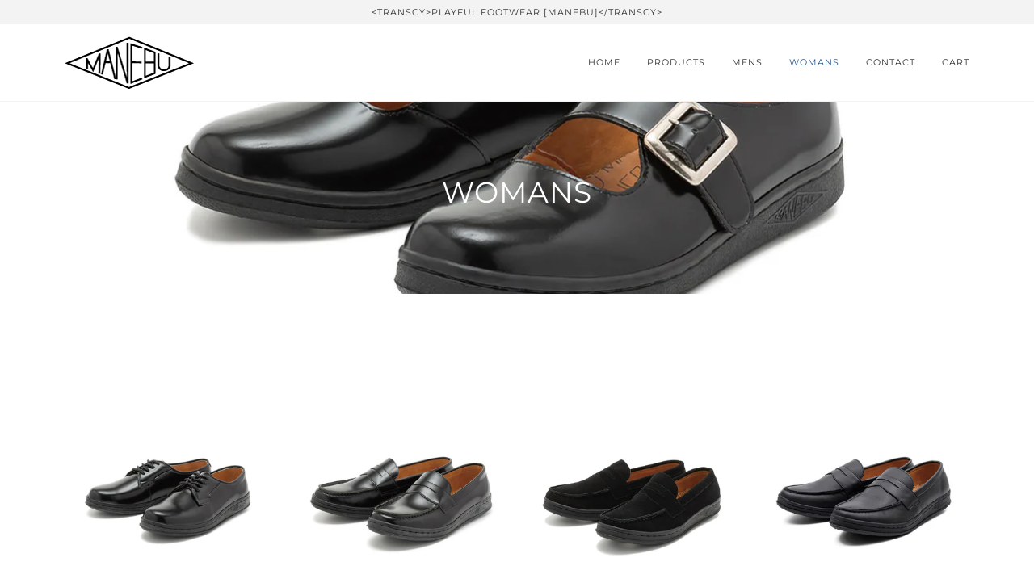

--- FILE ---
content_type: text/html; charset=utf-8
request_url: https://manebu.tokyo/en/collections/womans
body_size: 33767
content:
<!doctype html>
<!--[if lt IE 7]><html class="no-js lt-ie9 lt-ie8 lt-ie7" lang="en"> <![endif]-->
<!--[if IE 7]><html class="no-js lt-ie9 lt-ie8" lang="en"> <![endif]-->
<!--[if IE 8]><html class="no-js lt-ie9" lang="en"> <![endif]-->
<!--[if IE 9 ]><html class="ie9 no-js"> <![endif]-->
<!--[if (gt IE 9)|!(IE)]><!--> <html class="no-js" lang="en"> <!--<![endif]-->
<head>

  <!-- ======================= Pipeline Theme V4.7.1 ========================= -->
  <meta charset="utf-8">
  <meta http-equiv="X-UA-Compatible" content="IE=edge,chrome=1">

  
    <link rel="shortcut icon" href="//manebu.tokyo/cdn/shop/files/favicon_32x32.png?v=1613606066" type="image/png">
  

  <!-- Title and description ================================================ -->
  <title>
  WOMANS &ndash; MANEBU
  </title>

  

  <!-- Product meta ========================================================= -->
  <!-- /snippets/social-meta-tags.liquid --><meta property="og:site_name" content="MANEBU">
<meta property="og:url" content="https://manebu.tokyo/en/collections/womans">
<meta property="og:title" content="WOMANS">
<meta property="og:type" content="website">
<meta property="og:description" content="若かりし時にスケートボードカルチャーを体験し、クリエイティブに活躍する30代をターゲットに生まれたシューズブランド。学ぶ×真似る＝マネブを意識し、その時々に感じる『今』な要素を惜しげもなく足元に反映させています。遊びと仕事の垣根を持たない、楽しむことに貪欲なちょっと不良な大人をイメージしています。">


<meta name="twitter:site" content="@">
<meta name="twitter:card" content="summary_large_image">
<meta name="twitter:title" content="WOMANS">
<meta name="twitter:description" content="若かりし時にスケートボードカルチャーを体験し、クリエイティブに活躍する30代をターゲットに生まれたシューズブランド。学ぶ×真似る＝マネブを意識し、その時々に感じる『今』な要素を惜しげもなく足元に反映させています。遊びと仕事の垣根を持たない、楽しむことに貪欲なちょっと不良な大人をイメージしています。">


  <!-- Helpers ============================================================== -->
  <link rel="canonical" href="https://manebu.tokyo/en/collections/womans">
  <meta name="viewport" content="width=device-width,initial-scale=1">
  <meta name="theme-color" content="#585e71">

  <!-- CSS ================================================================== -->
  <link href="//manebu.tokyo/cdn/shop/t/2/assets/theme.scss.css?v=107569282429350023531764897542" rel="stylesheet" type="text/css" media="all" />
  <link href="//manebu.tokyo/cdn/shop/t/2/assets/original.css?v=170666673920141957001744942638" rel="stylesheet" type="text/css" media="all" />

  <!-- Vendor JS ============================================================ -->
  <script src="//manebu.tokyo/cdn/shop/t/2/assets/vendor.js?v=23845252701830758331602572153" type="text/javascript"></script>

  <script>
    var theme = {
      routes: {
        product_recommendations_url: '/en/recommendations/products',
      },
      strings: {
        addToCart: "Add to Cart",
        soldOut: "Sold Out",
        unavailable: "Unavailable",
        join: "Join Now"
      },
      info: {
        name: 'pipeline'
      },
      moneyFormat: "\u003cspan class='transcy-money'\u003e¥{{amount_no_decimals}}\u003c\/span\u003e",
      version: '4.7.1'
    }
  </script>

  
  

  <!-- Header hook for plugins ============================================== -->
  <script>window.performance && window.performance.mark && window.performance.mark('shopify.content_for_header.start');</script><meta name="google-site-verification" content="J6Gas3txSgUXzIhhlxHlSyuYtlnI-hVn8IjfXur0iac">
<meta id="shopify-digital-wallet" name="shopify-digital-wallet" content="/50217877683/digital_wallets/dialog">
<meta name="shopify-checkout-api-token" content="9dfef3dcf7b262fb000442fca6138e2f">
<link rel="alternate" type="application/atom+xml" title="Feed" href="/en/collections/womans.atom" />
<link rel="alternate" hreflang="x-default" href="https://manebu.tokyo/collections/womans">
<link rel="alternate" hreflang="ja" href="https://manebu.tokyo/collections/womans">
<link rel="alternate" hreflang="en" href="https://manebu.tokyo/en/collections/womans">
<link rel="alternate" type="application/json+oembed" href="https://manebu.tokyo/en/collections/womans.oembed">
<script async="async" src="/checkouts/internal/preloads.js?locale=en-JP"></script>
<link rel="preconnect" href="https://shop.app" crossorigin="anonymous">
<script async="async" src="https://shop.app/checkouts/internal/preloads.js?locale=en-JP&shop_id=50217877683" crossorigin="anonymous"></script>
<script id="apple-pay-shop-capabilities" type="application/json">{"shopId":50217877683,"countryCode":"JP","currencyCode":"JPY","merchantCapabilities":["supports3DS"],"merchantId":"gid:\/\/shopify\/Shop\/50217877683","merchantName":"MANEBU","requiredBillingContactFields":["postalAddress","email","phone"],"requiredShippingContactFields":["postalAddress","email","phone"],"shippingType":"shipping","supportedNetworks":["visa","masterCard","amex","jcb","discover"],"total":{"type":"pending","label":"MANEBU","amount":"1.00"},"shopifyPaymentsEnabled":true,"supportsSubscriptions":true}</script>
<script id="shopify-features" type="application/json">{"accessToken":"9dfef3dcf7b262fb000442fca6138e2f","betas":["rich-media-storefront-analytics"],"domain":"manebu.tokyo","predictiveSearch":false,"shopId":50217877683,"locale":"en"}</script>
<script>var Shopify = Shopify || {};
Shopify.shop = "manebu.myshopify.com";
Shopify.locale = "en";
Shopify.currency = {"active":"JPY","rate":"1.0"};
Shopify.country = "JP";
Shopify.theme = {"name":"Pipeline","id":114170265779,"schema_name":"Pipeline","schema_version":"4.7.1","theme_store_id":739,"role":"main"};
Shopify.theme.handle = "null";
Shopify.theme.style = {"id":null,"handle":null};
Shopify.cdnHost = "manebu.tokyo/cdn";
Shopify.routes = Shopify.routes || {};
Shopify.routes.root = "/en/";</script>
<script type="module">!function(o){(o.Shopify=o.Shopify||{}).modules=!0}(window);</script>
<script>!function(o){function n(){var o=[];function n(){o.push(Array.prototype.slice.apply(arguments))}return n.q=o,n}var t=o.Shopify=o.Shopify||{};t.loadFeatures=n(),t.autoloadFeatures=n()}(window);</script>
<script>
  window.ShopifyPay = window.ShopifyPay || {};
  window.ShopifyPay.apiHost = "shop.app\/pay";
  window.ShopifyPay.redirectState = null;
</script>
<script id="shop-js-analytics" type="application/json">{"pageType":"collection"}</script>
<script defer="defer" async type="module" src="//manebu.tokyo/cdn/shopifycloud/shop-js/modules/v2/client.init-shop-cart-sync_BN7fPSNr.en.esm.js"></script>
<script defer="defer" async type="module" src="//manebu.tokyo/cdn/shopifycloud/shop-js/modules/v2/chunk.common_Cbph3Kss.esm.js"></script>
<script defer="defer" async type="module" src="//manebu.tokyo/cdn/shopifycloud/shop-js/modules/v2/chunk.modal_DKumMAJ1.esm.js"></script>
<script type="module">
  await import("//manebu.tokyo/cdn/shopifycloud/shop-js/modules/v2/client.init-shop-cart-sync_BN7fPSNr.en.esm.js");
await import("//manebu.tokyo/cdn/shopifycloud/shop-js/modules/v2/chunk.common_Cbph3Kss.esm.js");
await import("//manebu.tokyo/cdn/shopifycloud/shop-js/modules/v2/chunk.modal_DKumMAJ1.esm.js");

  window.Shopify.SignInWithShop?.initShopCartSync?.({"fedCMEnabled":true,"windoidEnabled":true});

</script>
<script>
  window.Shopify = window.Shopify || {};
  if (!window.Shopify.featureAssets) window.Shopify.featureAssets = {};
  window.Shopify.featureAssets['shop-js'] = {"shop-cart-sync":["modules/v2/client.shop-cart-sync_CJVUk8Jm.en.esm.js","modules/v2/chunk.common_Cbph3Kss.esm.js","modules/v2/chunk.modal_DKumMAJ1.esm.js"],"init-fed-cm":["modules/v2/client.init-fed-cm_7Fvt41F4.en.esm.js","modules/v2/chunk.common_Cbph3Kss.esm.js","modules/v2/chunk.modal_DKumMAJ1.esm.js"],"init-shop-email-lookup-coordinator":["modules/v2/client.init-shop-email-lookup-coordinator_Cc088_bR.en.esm.js","modules/v2/chunk.common_Cbph3Kss.esm.js","modules/v2/chunk.modal_DKumMAJ1.esm.js"],"init-windoid":["modules/v2/client.init-windoid_hPopwJRj.en.esm.js","modules/v2/chunk.common_Cbph3Kss.esm.js","modules/v2/chunk.modal_DKumMAJ1.esm.js"],"shop-button":["modules/v2/client.shop-button_B0jaPSNF.en.esm.js","modules/v2/chunk.common_Cbph3Kss.esm.js","modules/v2/chunk.modal_DKumMAJ1.esm.js"],"shop-cash-offers":["modules/v2/client.shop-cash-offers_DPIskqss.en.esm.js","modules/v2/chunk.common_Cbph3Kss.esm.js","modules/v2/chunk.modal_DKumMAJ1.esm.js"],"shop-toast-manager":["modules/v2/client.shop-toast-manager_CK7RT69O.en.esm.js","modules/v2/chunk.common_Cbph3Kss.esm.js","modules/v2/chunk.modal_DKumMAJ1.esm.js"],"init-shop-cart-sync":["modules/v2/client.init-shop-cart-sync_BN7fPSNr.en.esm.js","modules/v2/chunk.common_Cbph3Kss.esm.js","modules/v2/chunk.modal_DKumMAJ1.esm.js"],"init-customer-accounts-sign-up":["modules/v2/client.init-customer-accounts-sign-up_CfPf4CXf.en.esm.js","modules/v2/client.shop-login-button_DeIztwXF.en.esm.js","modules/v2/chunk.common_Cbph3Kss.esm.js","modules/v2/chunk.modal_DKumMAJ1.esm.js"],"pay-button":["modules/v2/client.pay-button_CgIwFSYN.en.esm.js","modules/v2/chunk.common_Cbph3Kss.esm.js","modules/v2/chunk.modal_DKumMAJ1.esm.js"],"init-customer-accounts":["modules/v2/client.init-customer-accounts_DQ3x16JI.en.esm.js","modules/v2/client.shop-login-button_DeIztwXF.en.esm.js","modules/v2/chunk.common_Cbph3Kss.esm.js","modules/v2/chunk.modal_DKumMAJ1.esm.js"],"avatar":["modules/v2/client.avatar_BTnouDA3.en.esm.js"],"init-shop-for-new-customer-accounts":["modules/v2/client.init-shop-for-new-customer-accounts_CsZy_esa.en.esm.js","modules/v2/client.shop-login-button_DeIztwXF.en.esm.js","modules/v2/chunk.common_Cbph3Kss.esm.js","modules/v2/chunk.modal_DKumMAJ1.esm.js"],"shop-follow-button":["modules/v2/client.shop-follow-button_BRMJjgGd.en.esm.js","modules/v2/chunk.common_Cbph3Kss.esm.js","modules/v2/chunk.modal_DKumMAJ1.esm.js"],"checkout-modal":["modules/v2/client.checkout-modal_B9Drz_yf.en.esm.js","modules/v2/chunk.common_Cbph3Kss.esm.js","modules/v2/chunk.modal_DKumMAJ1.esm.js"],"shop-login-button":["modules/v2/client.shop-login-button_DeIztwXF.en.esm.js","modules/v2/chunk.common_Cbph3Kss.esm.js","modules/v2/chunk.modal_DKumMAJ1.esm.js"],"lead-capture":["modules/v2/client.lead-capture_DXYzFM3R.en.esm.js","modules/v2/chunk.common_Cbph3Kss.esm.js","modules/v2/chunk.modal_DKumMAJ1.esm.js"],"shop-login":["modules/v2/client.shop-login_CA5pJqmO.en.esm.js","modules/v2/chunk.common_Cbph3Kss.esm.js","modules/v2/chunk.modal_DKumMAJ1.esm.js"],"payment-terms":["modules/v2/client.payment-terms_BxzfvcZJ.en.esm.js","modules/v2/chunk.common_Cbph3Kss.esm.js","modules/v2/chunk.modal_DKumMAJ1.esm.js"]};
</script>
<script id="__st">var __st={"a":50217877683,"offset":32400,"reqid":"6b5fd6e7-a5df-4e18-a652-c1f6c9cdf676-1769821231","pageurl":"manebu.tokyo\/en\/collections\/womans","u":"bdeb61692a91","p":"collection","rtyp":"collection","rid":231082328243};</script>
<script>window.ShopifyPaypalV4VisibilityTracking = true;</script>
<script id="captcha-bootstrap">!function(){'use strict';const t='contact',e='account',n='new_comment',o=[[t,t],['blogs',n],['comments',n],[t,'customer']],c=[[e,'customer_login'],[e,'guest_login'],[e,'recover_customer_password'],[e,'create_customer']],r=t=>t.map((([t,e])=>`form[action*='/${t}']:not([data-nocaptcha='true']) input[name='form_type'][value='${e}']`)).join(','),a=t=>()=>t?[...document.querySelectorAll(t)].map((t=>t.form)):[];function s(){const t=[...o],e=r(t);return a(e)}const i='password',u='form_key',d=['recaptcha-v3-token','g-recaptcha-response','h-captcha-response',i],f=()=>{try{return window.sessionStorage}catch{return}},m='__shopify_v',_=t=>t.elements[u];function p(t,e,n=!1){try{const o=window.sessionStorage,c=JSON.parse(o.getItem(e)),{data:r}=function(t){const{data:e,action:n}=t;return t[m]||n?{data:e,action:n}:{data:t,action:n}}(c);for(const[e,n]of Object.entries(r))t.elements[e]&&(t.elements[e].value=n);n&&o.removeItem(e)}catch(o){console.error('form repopulation failed',{error:o})}}const l='form_type',E='cptcha';function T(t){t.dataset[E]=!0}const w=window,h=w.document,L='Shopify',v='ce_forms',y='captcha';let A=!1;((t,e)=>{const n=(g='f06e6c50-85a8-45c8-87d0-21a2b65856fe',I='https://cdn.shopify.com/shopifycloud/storefront-forms-hcaptcha/ce_storefront_forms_captcha_hcaptcha.v1.5.2.iife.js',D={infoText:'Protected by hCaptcha',privacyText:'Privacy',termsText:'Terms'},(t,e,n)=>{const o=w[L][v],c=o.bindForm;if(c)return c(t,g,e,D).then(n);var r;o.q.push([[t,g,e,D],n]),r=I,A||(h.body.append(Object.assign(h.createElement('script'),{id:'captcha-provider',async:!0,src:r})),A=!0)});var g,I,D;w[L]=w[L]||{},w[L][v]=w[L][v]||{},w[L][v].q=[],w[L][y]=w[L][y]||{},w[L][y].protect=function(t,e){n(t,void 0,e),T(t)},Object.freeze(w[L][y]),function(t,e,n,w,h,L){const[v,y,A,g]=function(t,e,n){const i=e?o:[],u=t?c:[],d=[...i,...u],f=r(d),m=r(i),_=r(d.filter((([t,e])=>n.includes(e))));return[a(f),a(m),a(_),s()]}(w,h,L),I=t=>{const e=t.target;return e instanceof HTMLFormElement?e:e&&e.form},D=t=>v().includes(t);t.addEventListener('submit',(t=>{const e=I(t);if(!e)return;const n=D(e)&&!e.dataset.hcaptchaBound&&!e.dataset.recaptchaBound,o=_(e),c=g().includes(e)&&(!o||!o.value);(n||c)&&t.preventDefault(),c&&!n&&(function(t){try{if(!f())return;!function(t){const e=f();if(!e)return;const n=_(t);if(!n)return;const o=n.value;o&&e.removeItem(o)}(t);const e=Array.from(Array(32),(()=>Math.random().toString(36)[2])).join('');!function(t,e){_(t)||t.append(Object.assign(document.createElement('input'),{type:'hidden',name:u})),t.elements[u].value=e}(t,e),function(t,e){const n=f();if(!n)return;const o=[...t.querySelectorAll(`input[type='${i}']`)].map((({name:t})=>t)),c=[...d,...o],r={};for(const[a,s]of new FormData(t).entries())c.includes(a)||(r[a]=s);n.setItem(e,JSON.stringify({[m]:1,action:t.action,data:r}))}(t,e)}catch(e){console.error('failed to persist form',e)}}(e),e.submit())}));const S=(t,e)=>{t&&!t.dataset[E]&&(n(t,e.some((e=>e===t))),T(t))};for(const o of['focusin','change'])t.addEventListener(o,(t=>{const e=I(t);D(e)&&S(e,y())}));const B=e.get('form_key'),M=e.get(l),P=B&&M;t.addEventListener('DOMContentLoaded',(()=>{const t=y();if(P)for(const e of t)e.elements[l].value===M&&p(e,B);[...new Set([...A(),...v().filter((t=>'true'===t.dataset.shopifyCaptcha))])].forEach((e=>S(e,t)))}))}(h,new URLSearchParams(w.location.search),n,t,e,['guest_login'])})(!0,!0)}();</script>
<script integrity="sha256-4kQ18oKyAcykRKYeNunJcIwy7WH5gtpwJnB7kiuLZ1E=" data-source-attribution="shopify.loadfeatures" defer="defer" src="//manebu.tokyo/cdn/shopifycloud/storefront/assets/storefront/load_feature-a0a9edcb.js" crossorigin="anonymous"></script>
<script crossorigin="anonymous" defer="defer" src="//manebu.tokyo/cdn/shopifycloud/storefront/assets/shopify_pay/storefront-65b4c6d7.js?v=20250812"></script>
<script data-source-attribution="shopify.dynamic_checkout.dynamic.init">var Shopify=Shopify||{};Shopify.PaymentButton=Shopify.PaymentButton||{isStorefrontPortableWallets:!0,init:function(){window.Shopify.PaymentButton.init=function(){};var t=document.createElement("script");t.src="https://manebu.tokyo/cdn/shopifycloud/portable-wallets/latest/portable-wallets.en.js",t.type="module",document.head.appendChild(t)}};
</script>
<script data-source-attribution="shopify.dynamic_checkout.buyer_consent">
  function portableWalletsHideBuyerConsent(e){var t=document.getElementById("shopify-buyer-consent"),n=document.getElementById("shopify-subscription-policy-button");t&&n&&(t.classList.add("hidden"),t.setAttribute("aria-hidden","true"),n.removeEventListener("click",e))}function portableWalletsShowBuyerConsent(e){var t=document.getElementById("shopify-buyer-consent"),n=document.getElementById("shopify-subscription-policy-button");t&&n&&(t.classList.remove("hidden"),t.removeAttribute("aria-hidden"),n.addEventListener("click",e))}window.Shopify?.PaymentButton&&(window.Shopify.PaymentButton.hideBuyerConsent=portableWalletsHideBuyerConsent,window.Shopify.PaymentButton.showBuyerConsent=portableWalletsShowBuyerConsent);
</script>
<script data-source-attribution="shopify.dynamic_checkout.cart.bootstrap">document.addEventListener("DOMContentLoaded",(function(){function t(){return document.querySelector("shopify-accelerated-checkout-cart, shopify-accelerated-checkout")}if(t())Shopify.PaymentButton.init();else{new MutationObserver((function(e,n){t()&&(Shopify.PaymentButton.init(),n.disconnect())})).observe(document.body,{childList:!0,subtree:!0})}}));
</script>
<link id="shopify-accelerated-checkout-styles" rel="stylesheet" media="screen" href="https://manebu.tokyo/cdn/shopifycloud/portable-wallets/latest/accelerated-checkout-backwards-compat.css" crossorigin="anonymous">
<style id="shopify-accelerated-checkout-cart">
        #shopify-buyer-consent {
  margin-top: 1em;
  display: inline-block;
  width: 100%;
}

#shopify-buyer-consent.hidden {
  display: none;
}

#shopify-subscription-policy-button {
  background: none;
  border: none;
  padding: 0;
  text-decoration: underline;
  font-size: inherit;
  cursor: pointer;
}

#shopify-subscription-policy-button::before {
  box-shadow: none;
}

      </style>

<script>window.performance && window.performance.mark && window.performance.mark('shopify.content_for_header.end');</script>

<script>let transcy_apiURI = "https://api.transcy.io/api";let transcy_productId = "";let transcy_currenciesPaymentPublish = [];let transcy_curencyDefault = "JPY";transcy_currenciesPaymentPublish.push("AED");transcy_currenciesPaymentPublish.push("AFN");transcy_currenciesPaymentPublish.push("ALL");transcy_currenciesPaymentPublish.push("AMD");transcy_currenciesPaymentPublish.push("ANG");transcy_currenciesPaymentPublish.push("AUD");transcy_currenciesPaymentPublish.push("AWG");transcy_currenciesPaymentPublish.push("AZN");transcy_currenciesPaymentPublish.push("BAM");transcy_currenciesPaymentPublish.push("BBD");transcy_currenciesPaymentPublish.push("BDT");transcy_currenciesPaymentPublish.push("BIF");transcy_currenciesPaymentPublish.push("BND");transcy_currenciesPaymentPublish.push("BOB");transcy_currenciesPaymentPublish.push("BSD");transcy_currenciesPaymentPublish.push("BWP");transcy_currenciesPaymentPublish.push("BZD");transcy_currenciesPaymentPublish.push("CAD");transcy_currenciesPaymentPublish.push("CDF");transcy_currenciesPaymentPublish.push("CHF");transcy_currenciesPaymentPublish.push("CNY");transcy_currenciesPaymentPublish.push("CRC");transcy_currenciesPaymentPublish.push("CVE");transcy_currenciesPaymentPublish.push("CZK");transcy_currenciesPaymentPublish.push("DJF");transcy_currenciesPaymentPublish.push("DKK");transcy_currenciesPaymentPublish.push("DOP");transcy_currenciesPaymentPublish.push("DZD");transcy_currenciesPaymentPublish.push("EGP");transcy_currenciesPaymentPublish.push("ETB");transcy_currenciesPaymentPublish.push("EUR");transcy_currenciesPaymentPublish.push("FJD");transcy_currenciesPaymentPublish.push("FKP");transcy_currenciesPaymentPublish.push("GBP");transcy_currenciesPaymentPublish.push("GMD");transcy_currenciesPaymentPublish.push("GNF");transcy_currenciesPaymentPublish.push("GTQ");transcy_currenciesPaymentPublish.push("GYD");transcy_currenciesPaymentPublish.push("HKD");transcy_currenciesPaymentPublish.push("HNL");transcy_currenciesPaymentPublish.push("HUF");transcy_currenciesPaymentPublish.push("IDR");transcy_currenciesPaymentPublish.push("ILS");transcy_currenciesPaymentPublish.push("INR");transcy_currenciesPaymentPublish.push("ISK");transcy_currenciesPaymentPublish.push("JMD");transcy_currenciesPaymentPublish.push("JPY");transcy_currenciesPaymentPublish.push("KES");transcy_currenciesPaymentPublish.push("KHR");transcy_currenciesPaymentPublish.push("KMF");transcy_currenciesPaymentPublish.push("KRW");transcy_currenciesPaymentPublish.push("KYD");transcy_currenciesPaymentPublish.push("KZT");transcy_currenciesPaymentPublish.push("LAK");transcy_currenciesPaymentPublish.push("LBP");transcy_currenciesPaymentPublish.push("LKR");transcy_currenciesPaymentPublish.push("MAD");transcy_currenciesPaymentPublish.push("MDL");transcy_currenciesPaymentPublish.push("MMK");transcy_currenciesPaymentPublish.push("MOP");transcy_currenciesPaymentPublish.push("MUR");transcy_currenciesPaymentPublish.push("MVR");transcy_currenciesPaymentPublish.push("MWK");transcy_currenciesPaymentPublish.push("MYR");transcy_currenciesPaymentPublish.push("NGN");transcy_currenciesPaymentPublish.push("NIO");transcy_currenciesPaymentPublish.push("NPR");transcy_currenciesPaymentPublish.push("NZD");transcy_currenciesPaymentPublish.push("PEN");transcy_currenciesPaymentPublish.push("PGK");transcy_currenciesPaymentPublish.push("PHP");transcy_currenciesPaymentPublish.push("PKR");transcy_currenciesPaymentPublish.push("PLN");transcy_currenciesPaymentPublish.push("PYG");transcy_currenciesPaymentPublish.push("QAR");transcy_currenciesPaymentPublish.push("RON");transcy_currenciesPaymentPublish.push("RSD");transcy_currenciesPaymentPublish.push("RWF");transcy_currenciesPaymentPublish.push("SAR");transcy_currenciesPaymentPublish.push("SBD");transcy_currenciesPaymentPublish.push("SEK");transcy_currenciesPaymentPublish.push("SGD");transcy_currenciesPaymentPublish.push("SHP");transcy_currenciesPaymentPublish.push("SLL");transcy_currenciesPaymentPublish.push("STD");transcy_currenciesPaymentPublish.push("THB");transcy_currenciesPaymentPublish.push("TJS");transcy_currenciesPaymentPublish.push("TOP");transcy_currenciesPaymentPublish.push("TTD");transcy_currenciesPaymentPublish.push("TWD");transcy_currenciesPaymentPublish.push("TZS");transcy_currenciesPaymentPublish.push("UAH");transcy_currenciesPaymentPublish.push("UGX");transcy_currenciesPaymentPublish.push("USD");transcy_currenciesPaymentPublish.push("UYU");transcy_currenciesPaymentPublish.push("UZS");transcy_currenciesPaymentPublish.push("VND");transcy_currenciesPaymentPublish.push("VUV");transcy_currenciesPaymentPublish.push("WST");transcy_currenciesPaymentPublish.push("XAF");transcy_currenciesPaymentPublish.push("XCD");transcy_currenciesPaymentPublish.push("XOF");transcy_currenciesPaymentPublish.push("XPF");transcy_currenciesPaymentPublish.push("YER");let transcy_shopifyLocales = [{"shop_locale":{"locale":"ja","enabled":true,"primary":true,"published":true}},{"shop_locale":{"locale":"en","enabled":true,"primary":false,"published":true}}];</script> 
 <link rel="stylesheet" href="https://tc.cdnhub.co/store/assets/css/v2/main.css?v=3.6_1630601460">  
  
  <script src="https://tc.cdnhub.co/store/assets/js/v2/main.js?v=3.6_1630601460" defer></script>
 
 <!-- BEGIN app block: shopify://apps/transcy/blocks/switcher_embed_block/bce4f1c0-c18c-43b0-b0b2-a1aefaa44573 --><!-- BEGIN app snippet: fa_translate_core --><script>
    (function () {
        console.log("transcy ignore convert TC value",typeof transcy_ignoreConvertPrice != "undefined");
        
        function addMoneyTag(mutations, observer) {
            let currencyCookie = getCookieCore("transcy_currency");
            
            let shopifyCurrencyRegex = buildXPathQuery(
                window.ShopifyTC.shopifyCurrency.price_currency
            );
            let currencyRegex = buildCurrencyRegex(window.ShopifyTC.shopifyCurrency.price_currency)
            let tempTranscy = document.evaluate(shopifyCurrencyRegex, document, null, XPathResult.ORDERED_NODE_SNAPSHOT_TYPE, null);
            for (let iTranscy = 0; iTranscy < tempTranscy.snapshotLength; iTranscy++) {
                let elTranscy = tempTranscy.snapshotItem(iTranscy);
                if (elTranscy.innerHTML &&
                !elTranscy.classList.contains('transcy-money') && (typeof transcy_ignoreConvertPrice == "undefined" ||
                !transcy_ignoreConvertPrice?.some(className => elTranscy.classList?.contains(className))) && elTranscy?.childNodes?.length == 1) {
                    if (!window.ShopifyTC?.shopifyCurrency?.price_currency || currencyCookie == window.ShopifyTC?.currency?.active || !currencyCookie) {
                        addClassIfNotExists(elTranscy, 'notranslate');
                        continue;
                    }

                    elTranscy.classList.add('transcy-money');
                    let innerHTML = replaceMatches(elTranscy?.textContent, currencyRegex);
                    elTranscy.innerHTML = innerHTML;
                    if (!innerHTML.includes("tc-money")) {
                        addClassIfNotExists(elTranscy, 'notranslate');
                    }
                } 
                if (elTranscy.classList.contains('transcy-money') && !elTranscy?.innerHTML?.includes("tc-money")) {
                    addClassIfNotExists(elTranscy, 'notranslate');
                }
            }
        }
    
        function logChangesTranscy(mutations, observer) {
            const xpathQuery = `
                //*[text()[contains(.,"•tc")]] |
                //*[text()[contains(.,"tc")]] |
                //*[text()[contains(.,"transcy")]] |
                //textarea[@placeholder[contains(.,"transcy")]] |
                //textarea[@placeholder[contains(.,"tc")]] |
                //select[@placeholder[contains(.,"transcy")]] |
                //select[@placeholder[contains(.,"tc")]] |
                //input[@placeholder[contains(.,"tc")]] |
                //input[@value[contains(.,"tc")]] |
                //input[@value[contains(.,"transcy")]] |
                //*[text()[contains(.,"TC")]] |
                //textarea[@placeholder[contains(.,"TC")]] |
                //select[@placeholder[contains(.,"TC")]] |
                //input[@placeholder[contains(.,"TC")]] |
                //input[@value[contains(.,"TC")]]
            `;
            let tempTranscy = document.evaluate(xpathQuery, document, null, XPathResult.ORDERED_NODE_SNAPSHOT_TYPE, null);
            for (let iTranscy = 0; iTranscy < tempTranscy.snapshotLength; iTranscy++) {
                let elTranscy = tempTranscy.snapshotItem(iTranscy);
                let innerHtmlTranscy = elTranscy?.innerHTML ? elTranscy.innerHTML : "";
                if (innerHtmlTranscy && !["SCRIPT", "LINK", "STYLE"].includes(elTranscy.nodeName)) {
                    const textToReplace = [
                        '&lt;•tc&gt;', '&lt;/•tc&gt;', '&lt;tc&gt;', '&lt;/tc&gt;',
                        '&lt;transcy&gt;', '&lt;/transcy&gt;', '&amp;lt;tc&amp;gt;',
                        '&amp;lt;/tc&amp;gt;', '&lt;TRANSCY&gt;', '&lt;/TRANSCY&gt;',
                        '&lt;TC&gt;', '&lt;/TC&gt;'
                    ];
                    let containsTag = textToReplace.some(tag => innerHtmlTranscy.includes(tag));
                    if (containsTag) {
                        textToReplace.forEach(tag => {
                            innerHtmlTranscy = innerHtmlTranscy.replaceAll(tag, '');
                        });
                        elTranscy.innerHTML = innerHtmlTranscy;
                        elTranscy.setAttribute('translate', 'no');
                    }
    
                    const tagsToReplace = ['<•tc>', '</•tc>', '<tc>', '</tc>', '<transcy>', '</transcy>', '<TC>', '</TC>', '<TRANSCY>', '</TRANSCY>'];
                    if (tagsToReplace.some(tag => innerHtmlTranscy.includes(tag))) {
                        innerHtmlTranscy = innerHtmlTranscy.replace(/<(|\/)transcy>|<(|\/)tc>|<(|\/)•tc>/gi, "");
                        elTranscy.innerHTML = innerHtmlTranscy;
                        elTranscy.setAttribute('translate', 'no');
                    }
                }
                if (["INPUT"].includes(elTranscy.nodeName)) {
                    let valueInputTranscy = elTranscy.value.replaceAll("&lt;tc&gt;", "").replaceAll("&lt;/tc&gt;", "").replace(/<(|\/)transcy>|<(|\/)tc>/gi, "");
                    elTranscy.value = valueInputTranscy
                }
    
                if (["INPUT", "SELECT", "TEXTAREA"].includes(elTranscy.nodeName)) {
                    elTranscy.placeholder = elTranscy.placeholder.replaceAll("&lt;tc&gt;", "").replaceAll("&lt;/tc&gt;", "").replace(/<(|\/)transcy>|<(|\/)tc>/gi, "");
                }
            }
            addMoneyTag(mutations, observer)
        }
        const observerOptionsTranscy = {
            subtree: true,
            childList: true
        };
        const observerTranscy = new MutationObserver(logChangesTranscy);
        observerTranscy.observe(document.documentElement, observerOptionsTranscy);
    })();

    const addClassIfNotExists = (element, className) => {
        if (!element.classList.contains(className)) {
            element.classList.add(className);
        }
    };
    
    const replaceMatches = (content, currencyRegex) => {
        let arrCurrencies = content.match(currencyRegex);
    
        if (arrCurrencies?.length && content === arrCurrencies[0]) {
            return content;
        }
        return (
            arrCurrencies?.reduce((string, oldVal, index) => {
                const hasSpaceBefore = string.match(new RegExp(`\\s${oldVal}`));
                const hasSpaceAfter = string.match(new RegExp(`${oldVal}\\s`));
                let eleCurrencyConvert = `<tc-money translate="no">${arrCurrencies[index]}</tc-money>`;
                if (hasSpaceBefore) eleCurrencyConvert = ` ${eleCurrencyConvert}`;
                if (hasSpaceAfter) eleCurrencyConvert = `${eleCurrencyConvert} `;
                if (string.includes("tc-money")) {
                    return string;
                }
                return string?.replaceAll(oldVal, eleCurrencyConvert);
            }, content) || content
        );
        return result;
    };
    
    const unwrapCurrencySpan = (text) => {
        return text.replace(/<span[^>]*>(.*?)<\/span>/gi, "$1");
    };

    const getSymbolsAndCodes = (text)=>{
        let numberPattern = "\\d+(?:[.,]\\d+)*(?:[.,]\\d+)?(?:\\s?\\d+)?"; // Chỉ tối đa 1 khoảng trắng
        let textWithoutCurrencySpan = unwrapCurrencySpan(text);
        let symbolsAndCodes = textWithoutCurrencySpan
            .trim()
            .replace(new RegExp(numberPattern, "g"), "")
            .split(/\s+/) // Loại bỏ khoảng trắng dư thừa
            .filter((el) => el);

        if (!Array.isArray(symbolsAndCodes) || symbolsAndCodes.length === 0) {
            throw new Error("symbolsAndCodes must be a non-empty array.");
        }

        return symbolsAndCodes;
    }
    
    const buildCurrencyRegex = (text) => {
       let symbolsAndCodes = getSymbolsAndCodes(text)
       let patterns = createCurrencyRegex(symbolsAndCodes)

       return new RegExp(`(${patterns.join("|")})`, "g");
    };

    const createCurrencyRegex = (symbolsAndCodes)=>{
        const escape = (str) => str.replace(/[-/\\^$*+?.()|[\]{}]/g, "\\$&");
        const [s1, s2] = [escape(symbolsAndCodes[0]), escape(symbolsAndCodes[1] || "")];
        const space = "\\s?";
        const numberPattern = "\\d+(?:[.,]\\d+)*(?:[.,]\\d+)?(?:\\s?\\d+)?"; 
        const patterns = [];
        if (s1 && s2) {
            patterns.push(
                `${s1}${space}${numberPattern}${space}${s2}`,
                `${s2}${space}${numberPattern}${space}${s1}`,
                `${s2}${space}${s1}${space}${numberPattern}`,
                `${s1}${space}${s2}${space}${numberPattern}`
            );
        }
        if (s1) {
            patterns.push(`${s1}${space}${numberPattern}`);
            patterns.push(`${numberPattern}${space}${s1}`);
        }

        if (s2) {
            patterns.push(`${s2}${space}${numberPattern}`);
            patterns.push(`${numberPattern}${space}${s2}`);
        }
        return patterns;
    }
    
    const getCookieCore = function (name) {
        var nameEQ = name + "=";
        var ca = document.cookie.split(';');
        for (var i = 0; i < ca.length; i++) {
            var c = ca[i];
            while (c.charAt(0) == ' ') c = c.substring(1, c.length);
            if (c.indexOf(nameEQ) == 0) return c.substring(nameEQ.length, c.length);
        }
        return null;
    };
    
    const buildXPathQuery = (text) => {
        let numberPattern = "\\d+(?:[.,]\\d+)*"; // Bỏ `matches()`
        let symbolAndCodes = text.replace(/<span[^>]*>(.*?)<\/span>/gi, "$1")
            .trim()
            .replace(new RegExp(numberPattern, "g"), "")
            .split(" ")
            ?.filter((el) => el);
    
        if (!symbolAndCodes || !Array.isArray(symbolAndCodes) || symbolAndCodes.length === 0) {
            throw new Error("symbolAndCodes must be a non-empty array.");
        }
    
        // Escape ký tự đặc biệt trong XPath
        const escapeXPath = (str) => str.replace(/(["'])/g, "\\$1");
    
        // Danh sách thẻ HTML cần tìm
        const allowedTags = ["div", "span", "p", "strong", "b", "h1", "h2", "h3", "h4", "h5", "h6", "td", "li", "font", "dd", 'a', 'font', 's'];
    
        // Tạo điều kiện contains() cho từng symbol hoặc code
        const conditions = symbolAndCodes
            .map((symbol) =>
                `(contains(text(), "${escapeXPath(symbol)}") and (contains(text(), "0") or contains(text(), "1") or contains(text(), "2") or contains(text(), "3") or contains(text(), "4") or contains(text(), "5") or contains(text(), "6") or contains(text(), "7") or contains(text(), "8") or contains(text(), "9")) )`
            )
            .join(" or ");
    
        // Tạo XPath Query (Chỉ tìm trong các thẻ HTML, không tìm trong input)
        const xpathQuery = allowedTags
            .map((tag) => `//${tag}[${conditions}]`)
            .join(" | ");
    
        return xpathQuery;
    };
    
    window.ShopifyTC = {};
    ShopifyTC.shop = "manebu.tokyo";
    ShopifyTC.locale = "en";
    ShopifyTC.currency = {"active":"JPY", "rate":""};
    ShopifyTC.country = "JP";
    ShopifyTC.designMode = false;
    ShopifyTC.theme = {};
    ShopifyTC.cdnHost = "";
    ShopifyTC.routes = {};
    ShopifyTC.routes.root = "/en";
    ShopifyTC.store_id = 50217877683;
    ShopifyTC.page_type = "collection";
    ShopifyTC.resource_id = "";
    ShopifyTC.resource_description = "";
    ShopifyTC.market_id = 1715241139;
    switch (ShopifyTC.page_type) {
        case "product":
            ShopifyTC.resource_id = null;
            ShopifyTC.resource_description = null
            break;
        case "article":
            ShopifyTC.resource_id = null;
            ShopifyTC.resource_description = null
            break;
        case "blog":
            ShopifyTC.resource_id = null;
            break;
        case "collection":
            ShopifyTC.resource_id = 231082328243;
            ShopifyTC.resource_description = ""
            break;
        case "policy":
            ShopifyTC.resource_id = null;
            ShopifyTC.resource_description = null
            break;
        case "page":
            ShopifyTC.resource_id = null;
            ShopifyTC.resource_description = null
            break;
        default:
            break;
    }

    window.ShopifyTC.shopifyCurrency={
        "price": `0`,
        "price_currency": `<span class='transcy-money'>¥0 JPY</span>`,
        "currency": `JPY`
    }


    if(typeof(transcy_appEmbed) == 'undefined'){
        transcy_switcherVersion = "1745496479";
        transcy_productMediaVersion = "";
        transcy_collectionMediaVersion = "";
        transcy_otherMediaVersion = "";
        transcy_productId = "";
        transcy_shopName = "MANEBU";
        transcy_currenciesPaymentPublish = [];
        transcy_curencyDefault = "JPY";transcy_currenciesPaymentPublish.push("AED");transcy_currenciesPaymentPublish.push("AFN");transcy_currenciesPaymentPublish.push("ALL");transcy_currenciesPaymentPublish.push("AMD");transcy_currenciesPaymentPublish.push("ANG");transcy_currenciesPaymentPublish.push("AUD");transcy_currenciesPaymentPublish.push("AWG");transcy_currenciesPaymentPublish.push("AZN");transcy_currenciesPaymentPublish.push("BAM");transcy_currenciesPaymentPublish.push("BBD");transcy_currenciesPaymentPublish.push("BDT");transcy_currenciesPaymentPublish.push("BIF");transcy_currenciesPaymentPublish.push("BND");transcy_currenciesPaymentPublish.push("BOB");transcy_currenciesPaymentPublish.push("BSD");transcy_currenciesPaymentPublish.push("BWP");transcy_currenciesPaymentPublish.push("BZD");transcy_currenciesPaymentPublish.push("CAD");transcy_currenciesPaymentPublish.push("CDF");transcy_currenciesPaymentPublish.push("CHF");transcy_currenciesPaymentPublish.push("CNY");transcy_currenciesPaymentPublish.push("CRC");transcy_currenciesPaymentPublish.push("CVE");transcy_currenciesPaymentPublish.push("CZK");transcy_currenciesPaymentPublish.push("DJF");transcy_currenciesPaymentPublish.push("DKK");transcy_currenciesPaymentPublish.push("DOP");transcy_currenciesPaymentPublish.push("DZD");transcy_currenciesPaymentPublish.push("EGP");transcy_currenciesPaymentPublish.push("ETB");transcy_currenciesPaymentPublish.push("EUR");transcy_currenciesPaymentPublish.push("FJD");transcy_currenciesPaymentPublish.push("FKP");transcy_currenciesPaymentPublish.push("GBP");transcy_currenciesPaymentPublish.push("GMD");transcy_currenciesPaymentPublish.push("GNF");transcy_currenciesPaymentPublish.push("GTQ");transcy_currenciesPaymentPublish.push("GYD");transcy_currenciesPaymentPublish.push("HKD");transcy_currenciesPaymentPublish.push("HNL");transcy_currenciesPaymentPublish.push("HUF");transcy_currenciesPaymentPublish.push("IDR");transcy_currenciesPaymentPublish.push("ILS");transcy_currenciesPaymentPublish.push("INR");transcy_currenciesPaymentPublish.push("ISK");transcy_currenciesPaymentPublish.push("JMD");transcy_currenciesPaymentPublish.push("JPY");transcy_currenciesPaymentPublish.push("KES");transcy_currenciesPaymentPublish.push("KHR");transcy_currenciesPaymentPublish.push("KMF");transcy_currenciesPaymentPublish.push("KRW");transcy_currenciesPaymentPublish.push("KYD");transcy_currenciesPaymentPublish.push("KZT");transcy_currenciesPaymentPublish.push("LAK");transcy_currenciesPaymentPublish.push("LBP");transcy_currenciesPaymentPublish.push("LKR");transcy_currenciesPaymentPublish.push("MAD");transcy_currenciesPaymentPublish.push("MDL");transcy_currenciesPaymentPublish.push("MMK");transcy_currenciesPaymentPublish.push("MOP");transcy_currenciesPaymentPublish.push("MUR");transcy_currenciesPaymentPublish.push("MVR");transcy_currenciesPaymentPublish.push("MWK");transcy_currenciesPaymentPublish.push("MYR");transcy_currenciesPaymentPublish.push("NGN");transcy_currenciesPaymentPublish.push("NIO");transcy_currenciesPaymentPublish.push("NPR");transcy_currenciesPaymentPublish.push("NZD");transcy_currenciesPaymentPublish.push("PEN");transcy_currenciesPaymentPublish.push("PGK");transcy_currenciesPaymentPublish.push("PHP");transcy_currenciesPaymentPublish.push("PKR");transcy_currenciesPaymentPublish.push("PLN");transcy_currenciesPaymentPublish.push("PYG");transcy_currenciesPaymentPublish.push("QAR");transcy_currenciesPaymentPublish.push("RON");transcy_currenciesPaymentPublish.push("RSD");transcy_currenciesPaymentPublish.push("RWF");transcy_currenciesPaymentPublish.push("SAR");transcy_currenciesPaymentPublish.push("SBD");transcy_currenciesPaymentPublish.push("SEK");transcy_currenciesPaymentPublish.push("SGD");transcy_currenciesPaymentPublish.push("SHP");transcy_currenciesPaymentPublish.push("SLL");transcy_currenciesPaymentPublish.push("STD");transcy_currenciesPaymentPublish.push("THB");transcy_currenciesPaymentPublish.push("TJS");transcy_currenciesPaymentPublish.push("TOP");transcy_currenciesPaymentPublish.push("TTD");transcy_currenciesPaymentPublish.push("TWD");transcy_currenciesPaymentPublish.push("TZS");transcy_currenciesPaymentPublish.push("UAH");transcy_currenciesPaymentPublish.push("UGX");transcy_currenciesPaymentPublish.push("USD");transcy_currenciesPaymentPublish.push("UYU");transcy_currenciesPaymentPublish.push("UZS");transcy_currenciesPaymentPublish.push("VND");transcy_currenciesPaymentPublish.push("VUV");transcy_currenciesPaymentPublish.push("WST");transcy_currenciesPaymentPublish.push("XAF");transcy_currenciesPaymentPublish.push("XCD");transcy_currenciesPaymentPublish.push("XOF");transcy_currenciesPaymentPublish.push("XPF");transcy_currenciesPaymentPublish.push("YER");
        transcy_shopifyLocales = [{"shop_locale":{"locale":"ja","enabled":true,"primary":true,"published":true}},{"shop_locale":{"locale":"en","enabled":true,"primary":false,"published":true}}];
        transcy_moneyFormat = "<span class='transcy-money'>¥{{amount_no_decimals}}</span>";

        function domLoadedTranscy () {
            let cdnScriptTC = typeof(transcy_cdn) != 'undefined' ? (transcy_cdn+'/transcy.js') : "https://cdn.shopify.com/extensions/019bbfa6-be8b-7e64-b8d4-927a6591272a/transcy-294/assets/transcy.js";
            let cdnLinkTC = typeof(transcy_cdn) != 'undefined' ? (transcy_cdn+'/transcy.css') :  "https://cdn.shopify.com/extensions/019bbfa6-be8b-7e64-b8d4-927a6591272a/transcy-294/assets/transcy.css";
            let scriptTC = document.createElement('script');
            scriptTC.type = 'text/javascript';
            scriptTC.defer = true;
            scriptTC.src = cdnScriptTC;
            scriptTC.id = "transcy-script";
            document.head.appendChild(scriptTC);

            let linkTC = document.createElement('link');
            linkTC.rel = 'stylesheet'; 
            linkTC.type = 'text/css';
            linkTC.href = cdnLinkTC;
            linkTC.id = "transcy-style";
            document.head.appendChild(linkTC); 
        }


        if (document.readyState === 'interactive' || document.readyState === 'complete') {
            domLoadedTranscy();
        } else {
            document.addEventListener("DOMContentLoaded", function () {
                domLoadedTranscy();
            });
        }
    }
</script>
<!-- END app snippet -->


<!-- END app block --><meta property="og:image" content="https://cdn.shopify.com/s/files/1/0502/1787/7683/collections/MNB-025B-L_BROWN_01.jpg?v=1602577521" />
<meta property="og:image:secure_url" content="https://cdn.shopify.com/s/files/1/0502/1787/7683/collections/MNB-025B-L_BROWN_01.jpg?v=1602577521" />
<meta property="og:image:width" content="1300" />
<meta property="og:image:height" content="1080" />
<meta property="og:image:alt" content="MANEBU WOMANS" />
<link href="https://monorail-edge.shopifysvc.com" rel="dns-prefetch">
<script>(function(){if ("sendBeacon" in navigator && "performance" in window) {try {var session_token_from_headers = performance.getEntriesByType('navigation')[0].serverTiming.find(x => x.name == '_s').description;} catch {var session_token_from_headers = undefined;}var session_cookie_matches = document.cookie.match(/_shopify_s=([^;]*)/);var session_token_from_cookie = session_cookie_matches && session_cookie_matches.length === 2 ? session_cookie_matches[1] : "";var session_token = session_token_from_headers || session_token_from_cookie || "";function handle_abandonment_event(e) {var entries = performance.getEntries().filter(function(entry) {return /monorail-edge.shopifysvc.com/.test(entry.name);});if (!window.abandonment_tracked && entries.length === 0) {window.abandonment_tracked = true;var currentMs = Date.now();var navigation_start = performance.timing.navigationStart;var payload = {shop_id: 50217877683,url: window.location.href,navigation_start,duration: currentMs - navigation_start,session_token,page_type: "collection"};window.navigator.sendBeacon("https://monorail-edge.shopifysvc.com/v1/produce", JSON.stringify({schema_id: "online_store_buyer_site_abandonment/1.1",payload: payload,metadata: {event_created_at_ms: currentMs,event_sent_at_ms: currentMs}}));}}window.addEventListener('pagehide', handle_abandonment_event);}}());</script>
<script id="web-pixels-manager-setup">(function e(e,d,r,n,o){if(void 0===o&&(o={}),!Boolean(null===(a=null===(i=window.Shopify)||void 0===i?void 0:i.analytics)||void 0===a?void 0:a.replayQueue)){var i,a;window.Shopify=window.Shopify||{};var t=window.Shopify;t.analytics=t.analytics||{};var s=t.analytics;s.replayQueue=[],s.publish=function(e,d,r){return s.replayQueue.push([e,d,r]),!0};try{self.performance.mark("wpm:start")}catch(e){}var l=function(){var e={modern:/Edge?\/(1{2}[4-9]|1[2-9]\d|[2-9]\d{2}|\d{4,})\.\d+(\.\d+|)|Firefox\/(1{2}[4-9]|1[2-9]\d|[2-9]\d{2}|\d{4,})\.\d+(\.\d+|)|Chrom(ium|e)\/(9{2}|\d{3,})\.\d+(\.\d+|)|(Maci|X1{2}).+ Version\/(15\.\d+|(1[6-9]|[2-9]\d|\d{3,})\.\d+)([,.]\d+|)( \(\w+\)|)( Mobile\/\w+|) Safari\/|Chrome.+OPR\/(9{2}|\d{3,})\.\d+\.\d+|(CPU[ +]OS|iPhone[ +]OS|CPU[ +]iPhone|CPU IPhone OS|CPU iPad OS)[ +]+(15[._]\d+|(1[6-9]|[2-9]\d|\d{3,})[._]\d+)([._]\d+|)|Android:?[ /-](13[3-9]|1[4-9]\d|[2-9]\d{2}|\d{4,})(\.\d+|)(\.\d+|)|Android.+Firefox\/(13[5-9]|1[4-9]\d|[2-9]\d{2}|\d{4,})\.\d+(\.\d+|)|Android.+Chrom(ium|e)\/(13[3-9]|1[4-9]\d|[2-9]\d{2}|\d{4,})\.\d+(\.\d+|)|SamsungBrowser\/([2-9]\d|\d{3,})\.\d+/,legacy:/Edge?\/(1[6-9]|[2-9]\d|\d{3,})\.\d+(\.\d+|)|Firefox\/(5[4-9]|[6-9]\d|\d{3,})\.\d+(\.\d+|)|Chrom(ium|e)\/(5[1-9]|[6-9]\d|\d{3,})\.\d+(\.\d+|)([\d.]+$|.*Safari\/(?![\d.]+ Edge\/[\d.]+$))|(Maci|X1{2}).+ Version\/(10\.\d+|(1[1-9]|[2-9]\d|\d{3,})\.\d+)([,.]\d+|)( \(\w+\)|)( Mobile\/\w+|) Safari\/|Chrome.+OPR\/(3[89]|[4-9]\d|\d{3,})\.\d+\.\d+|(CPU[ +]OS|iPhone[ +]OS|CPU[ +]iPhone|CPU IPhone OS|CPU iPad OS)[ +]+(10[._]\d+|(1[1-9]|[2-9]\d|\d{3,})[._]\d+)([._]\d+|)|Android:?[ /-](13[3-9]|1[4-9]\d|[2-9]\d{2}|\d{4,})(\.\d+|)(\.\d+|)|Mobile Safari.+OPR\/([89]\d|\d{3,})\.\d+\.\d+|Android.+Firefox\/(13[5-9]|1[4-9]\d|[2-9]\d{2}|\d{4,})\.\d+(\.\d+|)|Android.+Chrom(ium|e)\/(13[3-9]|1[4-9]\d|[2-9]\d{2}|\d{4,})\.\d+(\.\d+|)|Android.+(UC? ?Browser|UCWEB|U3)[ /]?(15\.([5-9]|\d{2,})|(1[6-9]|[2-9]\d|\d{3,})\.\d+)\.\d+|SamsungBrowser\/(5\.\d+|([6-9]|\d{2,})\.\d+)|Android.+MQ{2}Browser\/(14(\.(9|\d{2,})|)|(1[5-9]|[2-9]\d|\d{3,})(\.\d+|))(\.\d+|)|K[Aa][Ii]OS\/(3\.\d+|([4-9]|\d{2,})\.\d+)(\.\d+|)/},d=e.modern,r=e.legacy,n=navigator.userAgent;return n.match(d)?"modern":n.match(r)?"legacy":"unknown"}(),u="modern"===l?"modern":"legacy",c=(null!=n?n:{modern:"",legacy:""})[u],f=function(e){return[e.baseUrl,"/wpm","/b",e.hashVersion,"modern"===e.buildTarget?"m":"l",".js"].join("")}({baseUrl:d,hashVersion:r,buildTarget:u}),m=function(e){var d=e.version,r=e.bundleTarget,n=e.surface,o=e.pageUrl,i=e.monorailEndpoint;return{emit:function(e){var a=e.status,t=e.errorMsg,s=(new Date).getTime(),l=JSON.stringify({metadata:{event_sent_at_ms:s},events:[{schema_id:"web_pixels_manager_load/3.1",payload:{version:d,bundle_target:r,page_url:o,status:a,surface:n,error_msg:t},metadata:{event_created_at_ms:s}}]});if(!i)return console&&console.warn&&console.warn("[Web Pixels Manager] No Monorail endpoint provided, skipping logging."),!1;try{return self.navigator.sendBeacon.bind(self.navigator)(i,l)}catch(e){}var u=new XMLHttpRequest;try{return u.open("POST",i,!0),u.setRequestHeader("Content-Type","text/plain"),u.send(l),!0}catch(e){return console&&console.warn&&console.warn("[Web Pixels Manager] Got an unhandled error while logging to Monorail."),!1}}}}({version:r,bundleTarget:l,surface:e.surface,pageUrl:self.location.href,monorailEndpoint:e.monorailEndpoint});try{o.browserTarget=l,function(e){var d=e.src,r=e.async,n=void 0===r||r,o=e.onload,i=e.onerror,a=e.sri,t=e.scriptDataAttributes,s=void 0===t?{}:t,l=document.createElement("script"),u=document.querySelector("head"),c=document.querySelector("body");if(l.async=n,l.src=d,a&&(l.integrity=a,l.crossOrigin="anonymous"),s)for(var f in s)if(Object.prototype.hasOwnProperty.call(s,f))try{l.dataset[f]=s[f]}catch(e){}if(o&&l.addEventListener("load",o),i&&l.addEventListener("error",i),u)u.appendChild(l);else{if(!c)throw new Error("Did not find a head or body element to append the script");c.appendChild(l)}}({src:f,async:!0,onload:function(){if(!function(){var e,d;return Boolean(null===(d=null===(e=window.Shopify)||void 0===e?void 0:e.analytics)||void 0===d?void 0:d.initialized)}()){var d=window.webPixelsManager.init(e)||void 0;if(d){var r=window.Shopify.analytics;r.replayQueue.forEach((function(e){var r=e[0],n=e[1],o=e[2];d.publishCustomEvent(r,n,o)})),r.replayQueue=[],r.publish=d.publishCustomEvent,r.visitor=d.visitor,r.initialized=!0}}},onerror:function(){return m.emit({status:"failed",errorMsg:"".concat(f," has failed to load")})},sri:function(e){var d=/^sha384-[A-Za-z0-9+/=]+$/;return"string"==typeof e&&d.test(e)}(c)?c:"",scriptDataAttributes:o}),m.emit({status:"loading"})}catch(e){m.emit({status:"failed",errorMsg:(null==e?void 0:e.message)||"Unknown error"})}}})({shopId: 50217877683,storefrontBaseUrl: "https://manebu.tokyo",extensionsBaseUrl: "https://extensions.shopifycdn.com/cdn/shopifycloud/web-pixels-manager",monorailEndpoint: "https://monorail-edge.shopifysvc.com/unstable/produce_batch",surface: "storefront-renderer",enabledBetaFlags: ["2dca8a86"],webPixelsConfigList: [{"id":"564986035","configuration":"{\"config\":\"{\\\"pixel_id\\\":\\\"G-3H3SMMZNPP\\\",\\\"target_country\\\":\\\"JP\\\",\\\"gtag_events\\\":[{\\\"type\\\":\\\"begin_checkout\\\",\\\"action_label\\\":\\\"G-3H3SMMZNPP\\\"},{\\\"type\\\":\\\"search\\\",\\\"action_label\\\":\\\"G-3H3SMMZNPP\\\"},{\\\"type\\\":\\\"view_item\\\",\\\"action_label\\\":[\\\"G-3H3SMMZNPP\\\",\\\"MC-0VZ3YQRQC4\\\"]},{\\\"type\\\":\\\"purchase\\\",\\\"action_label\\\":[\\\"G-3H3SMMZNPP\\\",\\\"MC-0VZ3YQRQC4\\\"]},{\\\"type\\\":\\\"page_view\\\",\\\"action_label\\\":[\\\"G-3H3SMMZNPP\\\",\\\"MC-0VZ3YQRQC4\\\"]},{\\\"type\\\":\\\"add_payment_info\\\",\\\"action_label\\\":\\\"G-3H3SMMZNPP\\\"},{\\\"type\\\":\\\"add_to_cart\\\",\\\"action_label\\\":\\\"G-3H3SMMZNPP\\\"}],\\\"enable_monitoring_mode\\\":false}\"}","eventPayloadVersion":"v1","runtimeContext":"OPEN","scriptVersion":"b2a88bafab3e21179ed38636efcd8a93","type":"APP","apiClientId":1780363,"privacyPurposes":[],"dataSharingAdjustments":{"protectedCustomerApprovalScopes":["read_customer_address","read_customer_email","read_customer_name","read_customer_personal_data","read_customer_phone"]}},{"id":"131530931","configuration":"{\"pixel_id\":\"838296836724589\",\"pixel_type\":\"facebook_pixel\",\"metaapp_system_user_token\":\"-\"}","eventPayloadVersion":"v1","runtimeContext":"OPEN","scriptVersion":"ca16bc87fe92b6042fbaa3acc2fbdaa6","type":"APP","apiClientId":2329312,"privacyPurposes":["ANALYTICS","MARKETING","SALE_OF_DATA"],"dataSharingAdjustments":{"protectedCustomerApprovalScopes":["read_customer_address","read_customer_email","read_customer_name","read_customer_personal_data","read_customer_phone"]}},{"id":"shopify-app-pixel","configuration":"{}","eventPayloadVersion":"v1","runtimeContext":"STRICT","scriptVersion":"0450","apiClientId":"shopify-pixel","type":"APP","privacyPurposes":["ANALYTICS","MARKETING"]},{"id":"shopify-custom-pixel","eventPayloadVersion":"v1","runtimeContext":"LAX","scriptVersion":"0450","apiClientId":"shopify-pixel","type":"CUSTOM","privacyPurposes":["ANALYTICS","MARKETING"]}],isMerchantRequest: false,initData: {"shop":{"name":"MANEBU","paymentSettings":{"currencyCode":"JPY"},"myshopifyDomain":"manebu.myshopify.com","countryCode":"JP","storefrontUrl":"https:\/\/manebu.tokyo\/en"},"customer":null,"cart":null,"checkout":null,"productVariants":[],"purchasingCompany":null},},"https://manebu.tokyo/cdn","1d2a099fw23dfb22ep557258f5m7a2edbae",{"modern":"","legacy":""},{"shopId":"50217877683","storefrontBaseUrl":"https:\/\/manebu.tokyo","extensionBaseUrl":"https:\/\/extensions.shopifycdn.com\/cdn\/shopifycloud\/web-pixels-manager","surface":"storefront-renderer","enabledBetaFlags":"[\"2dca8a86\"]","isMerchantRequest":"false","hashVersion":"1d2a099fw23dfb22ep557258f5m7a2edbae","publish":"custom","events":"[[\"page_viewed\",{}],[\"collection_viewed\",{\"collection\":{\"id\":\"231082328243\",\"title\":\"WOMANS\",\"productVariants\":[{\"price\":{\"amount\":20680.0,\"currencyCode\":\"JPY\"},\"product\":{\"title\":\"HIHIN (Ladies)\",\"vendor\":\"MANEBU\",\"id\":\"6105894912179\",\"untranslatedTitle\":\"HIHIN (Ladies)\",\"url\":\"\/en\/products\/hihin-ladies\",\"type\":\"WOMANS\"},\"id\":\"37659919024307\",\"image\":{\"src\":\"\/\/manebu.tokyo\/cdn\/shop\/products\/MNB-001B-L_BLACK_01.jpg?v=1606721980\"},\"sku\":\"MNB-001B-L-BLACK-36\",\"title\":\"BLACK \/ 36\",\"untranslatedTitle\":\"BLACK \/ 36\"},{\"price\":{\"amount\":19580.0,\"currencyCode\":\"JPY\"},\"product\":{\"title\":\"VOVO (Ladies)\",\"vendor\":\"MANEBU\",\"id\":\"6105899335859\",\"untranslatedTitle\":\"VOVO (Ladies)\",\"url\":\"\/en\/products\/vovo-ladies\",\"type\":\"WOMANS\"},\"id\":\"37659968569523\",\"image\":{\"src\":\"\/\/manebu.tokyo\/cdn\/shop\/products\/MNB-002B_BLACK_01_6e12fb42-fe39-482e-beee-b97b3253a3cd.jpg?v=1606723040\"},\"sku\":\"MNB-002B-L-BLACK-36\",\"title\":\"BLACK \/ 36\",\"untranslatedTitle\":\"BLACK \/ 36\"},{\"price\":{\"amount\":17380.0,\"currencyCode\":\"JPY\"},\"product\":{\"title\":\"VOVO \\\"SUEDE\\\" (Ladies)\",\"vendor\":\"MANEBU\",\"id\":\"6105900286131\",\"untranslatedTitle\":\"VOVO \\\"SUEDE\\\" (Ladies)\",\"url\":\"\/en\/products\/vovo-suede-ladies\",\"type\":\"WOMANS\"},\"id\":\"37659974566067\",\"image\":{\"src\":\"\/\/manebu.tokyo\/cdn\/shop\/products\/MNB-002B-S_BLACK_01.jpg?v=1606723149\"},\"sku\":\"MNB-002B-SL-BLACK-36\",\"title\":\"BLACK \/ 36\",\"untranslatedTitle\":\"BLACK \/ 36\"},{\"price\":{\"amount\":19580.0,\"currencyCode\":\"JPY\"},\"product\":{\"title\":\"VOVO  \\\"SMOOTH LEATHER\\\" (Ladies)\",\"vendor\":\"MANEBU\",\"id\":\"8091782840499\",\"untranslatedTitle\":\"VOVO  \\\"SMOOTH LEATHER\\\" (Ladies)\",\"url\":\"\/en\/products\/vovo-face-skin-s-leather-ladies-%E3%82%B3%E3%83%94%E3%83%BC\",\"type\":\"WOMANS\"},\"id\":\"44220250849459\",\"image\":{\"src\":\"\/\/manebu.tokyo\/cdn\/shop\/files\/MNB-002B-SML_BLACK_1.jpg?v=1731482616\"},\"sku\":\"MNB-002B-SML-BLACK-36\",\"title\":\"BLACK \/ 36\",\"untranslatedTitle\":\"BLACK \/ 36\"},{\"price\":{\"amount\":26180.0,\"currencyCode\":\"JPY\"},\"product\":{\"title\":\"VOVO \\\"FACE SKIN×MESH\\\" (Ladies)\",\"vendor\":\"MANEBU\",\"id\":\"8221945069747\",\"untranslatedTitle\":\"VOVO \\\"FACE SKIN×MESH\\\" (Ladies)\",\"url\":\"\/en\/products\/vovo-face-skin-s-leather-ladies-%E3%82%B3%E3%83%94%E3%83%BC-1\",\"type\":\"WOMANS\"},\"id\":\"44563075825843\",\"image\":{\"src\":\"\/\/manebu.tokyo\/cdn\/shop\/files\/MNB-002B-MSHL_i_1.jpg?v=1744075358\"},\"sku\":\"MNB-002B-MSHL-BLACK-36\",\"title\":\"BLACK \/ 36\",\"untranslatedTitle\":\"BLACK \/ 36\"},{\"price\":{\"amount\":20680.0,\"currencyCode\":\"JPY\"},\"product\":{\"title\":\"VOVO \\\"FACE SKIN × S.LEATHER\\\" (Ladies)\",\"vendor\":\"MANEBU\",\"id\":\"8087346577587\",\"untranslatedTitle\":\"VOVO \\\"FACE SKIN × S.LEATHER\\\" (Ladies)\",\"url\":\"\/en\/products\/vovo-%E3%82%B3%E3%83%94%E3%83%BC\",\"type\":\"WOMANS\"},\"id\":\"44208921608371\",\"image\":{\"src\":\"\/\/manebu.tokyo\/cdn\/shop\/files\/MNB-002B-C_i_1.jpg?v=1730969167\"},\"sku\":\"MNB-002B-CL-BLKWHT-36\",\"title\":\"BLACK×WHITE \/ 36\",\"untranslatedTitle\":\"BLACK×WHITE \/ 36\"},{\"price\":{\"amount\":20680.0,\"currencyCode\":\"JPY\"},\"product\":{\"title\":\"UKI (Ladies)\",\"vendor\":\"MANEBU\",\"id\":\"6105902317747\",\"untranslatedTitle\":\"UKI (Ladies)\",\"url\":\"\/en\/products\/uki-ladies\",\"type\":\"WOMANS\"},\"id\":\"37659997569203\",\"image\":{\"src\":\"\/\/manebu.tokyo\/cdn\/shop\/products\/MNB-003B_BLACK_1.jpg?v=1676014227\"},\"sku\":\"MNB-003B-L-BLACK-36\",\"title\":\"BLACK \/ 36\",\"untranslatedTitle\":\"BLACK \/ 36\"},{\"price\":{\"amount\":22880.0,\"currencyCode\":\"JPY\"},\"product\":{\"title\":\"UKI \\\"FACE SKIN × S.LEATHER\\\"  (Ladies)\",\"vendor\":\"MANEBU\",\"id\":\"8088070979763\",\"untranslatedTitle\":\"UKI \\\"FACE SKIN × S.LEATHER\\\"  (Ladies)\",\"url\":\"\/en\/products\/uki-face-skin-s-leather-ladies\",\"type\":\"WOMANS\"},\"id\":\"44208922362035\",\"image\":{\"src\":\"\/\/manebu.tokyo\/cdn\/shop\/files\/MNB-003B-C_i_1.jpg?v=1730970726\"},\"sku\":\"MNB-003B-CL-BLKWHT-36\",\"title\":\"BLACK×WHITE \/ 36\",\"untranslatedTitle\":\"BLACK×WHITE \/ 36\"},{\"price\":{\"amount\":27280.0,\"currencyCode\":\"JPY\"},\"product\":{\"title\":\"UKI HI (Ladies)\",\"vendor\":\"MANEBU\",\"id\":\"7369213280435\",\"untranslatedTitle\":\"UKI HI (Ladies)\",\"url\":\"\/en\/products\/uki-ladies%E3%81%AE%E3%82%B3%E3%83%94%E3%83%BC\",\"type\":\"WOMANS\"},\"id\":\"42349222396083\",\"image\":{\"src\":\"\/\/manebu.tokyo\/cdn\/shop\/files\/MNB-059B_BLACK_1_8d4bdb5b-e026-4750-a28d-be39f6db12c7.jpg?v=1731546583\"},\"sku\":\"MNB-059B-L-BLACK-36\",\"title\":\"BLACK \/ 36\",\"untranslatedTitle\":\"BLACK \/ 36\"},{\"price\":{\"amount\":29480.0,\"currencyCode\":\"JPY\"},\"product\":{\"title\":\"UKI HI \\\"MIX\\\" -PAN SOLE- (Ladies)\",\"vendor\":\"MANEBU\",\"id\":\"7388601483443\",\"untranslatedTitle\":\"UKI HI \\\"MIX\\\" -PAN SOLE- (Ladies)\",\"url\":\"\/en\/products\/uki-hi-mix-pan-sole-ladies\",\"type\":\"WOMANS\"},\"id\":\"42401883979955\",\"image\":{\"src\":\"\/\/manebu.tokyo\/cdn\/shop\/files\/UKIHIMIX_1.jpg?v=1731546457\"},\"sku\":\"MNB-059CR-MXL-BLACK-36\",\"title\":\"BLACK \/ 36\",\"untranslatedTitle\":\"BLACK \/ 36\"},{\"price\":{\"amount\":19580.0,\"currencyCode\":\"JPY\"},\"product\":{\"title\":\"HEEHAW (Ladies)\",\"vendor\":\"MANEBU\",\"id\":\"6105903136947\",\"untranslatedTitle\":\"HEEHAW (Ladies)\",\"url\":\"\/en\/products\/heehaw-ladies\",\"type\":\"WOMANS\"},\"id\":\"37660003467443\",\"image\":{\"src\":\"\/\/manebu.tokyo\/cdn\/shop\/products\/MNB-004B_BLACK_01_1bbc494c-5eeb-4c89-b201-0adc0959d0f8.jpg?v=1606723704\"},\"sku\":\"MNB-004B-L-BLACK-36\",\"title\":\"BLACK \/ 36\",\"untranslatedTitle\":\"BLACK \/ 36\"},{\"price\":{\"amount\":20680.0,\"currencyCode\":\"JPY\"},\"product\":{\"title\":\"ALLY (Ladies)\",\"vendor\":\"MANEBU\",\"id\":\"5917968072883\",\"untranslatedTitle\":\"ALLY (Ladies)\",\"url\":\"\/en\/products\/ally\",\"type\":\"WOMANS\"},\"id\":\"37018695598259\",\"image\":{\"src\":\"\/\/manebu.tokyo\/cdn\/shop\/products\/MNB-025B-L_BLACK_01.jpg?v=1602579928\"},\"sku\":\"MNB-025B-L-BLACK-36\",\"title\":\"BLACK \/ 36\",\"untranslatedTitle\":\"BLACK \/ 36\"},{\"price\":{\"amount\":21780.0,\"currencyCode\":\"JPY\"},\"product\":{\"title\":\"ALLEN (Ladies)\",\"vendor\":\"MANEBU\",\"id\":\"8088081662131\",\"untranslatedTitle\":\"ALLEN (Ladies)\",\"url\":\"\/en\/products\/heehaw-ladies-%E3%82%B3%E3%83%94%E3%83%BC\",\"type\":\"WOMANS\"},\"id\":\"44208987766963\",\"image\":{\"src\":\"\/\/manebu.tokyo\/cdn\/shop\/files\/MNB-069B-L_i_1.jpg?v=1731051567\"},\"sku\":\"MNB-069B-L-BLACK-36\",\"title\":\"BLACK \/ 36\",\"untranslatedTitle\":\"BLACK \/ 36\"},{\"price\":{\"amount\":18480.0,\"currencyCode\":\"JPY\"},\"product\":{\"title\":\"RIB \\\"SUEDE\\\" (Ladies)\",\"vendor\":\"MANEBU\",\"id\":\"7796737671347\",\"untranslatedTitle\":\"RIB \\\"SUEDE\\\" (Ladies)\",\"url\":\"\/en\/products\/rib-suede-ladies\",\"type\":\"WOMANS\"},\"id\":\"43462852018355\",\"image\":{\"src\":\"\/\/manebu.tokyo\/cdn\/shop\/files\/MNB-052-S-1_5fc12882-566f-418e-ab12-ef2ffbad55fc.jpg?v=1713834451\"},\"sku\":\"MNB-052-SL-BLACK-36\",\"title\":\"BLACK \/ 36\",\"untranslatedTitle\":\"BLACK \/ 36\"},{\"price\":{\"amount\":18480.0,\"currencyCode\":\"JPY\"},\"product\":{\"title\":\"\u003ctranscy\u003eBOTCH -SUEDE- (Ladies)\u003c\/transcy\u003e\",\"vendor\":\"MANEBU\",\"id\":\"6105904054451\",\"untranslatedTitle\":\"\u003ctranscy\u003eBOTCH -SUEDE- (Ladies)\u003c\/transcy\u003e\",\"url\":\"\/en\/products\/botch-suede-ladies\",\"type\":\"WOMANS\"},\"id\":\"37660011135155\",\"image\":{\"src\":\"\/\/manebu.tokyo\/cdn\/shop\/products\/MNB-021B-S_BLACK_01_b1153262-b050-4cc8-b002-c848b4b27ec7.jpg?v=1606723885\"},\"sku\":\"MNB-021B-SL-BLACK-36\",\"title\":\"BLACK \/ 36\",\"untranslatedTitle\":\"BLACK \/ 36\"},{\"price\":{\"amount\":17380.0,\"currencyCode\":\"JPY\"},\"product\":{\"title\":\"\u003ctranscy\u003eBOTCH SLIPPER -SUEDE- (Ladies)\u003c\/transcy\u003e\",\"vendor\":\"MANEBU\",\"id\":\"6105904644275\",\"untranslatedTitle\":\"\u003ctranscy\u003eBOTCH SLIPPER -SUEDE- (Ladies)\u003c\/transcy\u003e\",\"url\":\"\/en\/products\/botch-slipper-suede-ladies\",\"type\":\"WOMANS\"},\"id\":\"37660018245811\",\"image\":{\"src\":\"\/\/manebu.tokyo\/cdn\/shop\/products\/MNB-039B-S_BLACK_01_7e5dc9a8-3fcf-44a4-9f30-e2910114c42c.jpg?v=1606724042\"},\"sku\":\"MNB-039B-SL-BLACK-36\",\"title\":\"BLACK \/ 36\",\"untranslatedTitle\":\"BLACK \/ 36\"},{\"price\":{\"amount\":22880.0,\"currencyCode\":\"JPY\"},\"product\":{\"title\":\"\u003ctranscy\u003eBOTCH -SUEDE-\u003c\/transcy\u003e\",\"vendor\":\"MANEBU\",\"id\":\"7132203090099\",\"untranslatedTitle\":\"\u003ctranscy\u003eBOTCH -SUEDE-\u003c\/transcy\u003e\",\"url\":\"\/en\/products\/bitch-vila-nubuck-fat-sole-ladies\",\"type\":\"WOMANS\"},\"id\":\"41450430791859\",\"image\":{\"src\":\"\/\/manebu.tokyo\/cdn\/shop\/products\/MNB-056SP-N_BLACK_01_2824ff4c-e63f-4e99-bb54-1301097b2430.jpg?v=1651114866\"},\"sku\":\"MNB-056SP-NL-BLACK-36\",\"title\":\"BLACK \/ 36\",\"untranslatedTitle\":\"BLACK \/ 36\"},{\"price\":{\"amount\":7590.0,\"currencyCode\":\"JPY\"},\"product\":{\"title\":\"【SALE】HEEHAW LIGHT \\\"SUEDE\\\" (Ladies)\",\"vendor\":\"MANEBU\",\"id\":\"7132198371507\",\"untranslatedTitle\":\"【SALE】HEEHAW LIGHT \\\"SUEDE\\\" (Ladies)\",\"url\":\"\/en\/products\/heehaw-light-suede-ladies\",\"type\":\"WOMANS\"},\"id\":\"41450366337203\",\"image\":{\"src\":\"\/\/manebu.tokyo\/cdn\/shop\/products\/MNB-017B-S_BLACK_01_73a02d2c-844f-4971-99d1-7456d64c23bd.jpg?v=1651112745\"},\"sku\":\"MNB-017B-SL-BLACK-36\",\"title\":\"BLACK \/ 36\",\"untranslatedTitle\":\"BLACK \/ 36\"},{\"price\":{\"amount\":9790.0,\"currencyCode\":\"JPY\"},\"product\":{\"title\":\"【SALE】RIB \\\"HARAKO\\\" (Ladies)\",\"vendor\":\"MANEBU\",\"id\":\"7132199813299\",\"untranslatedTitle\":\"【SALE】RIB \\\"HARAKO\\\" (Ladies)\",\"url\":\"\/en\/products\/rib-harako-ladies\",\"type\":\"WOMANS\"},\"id\":\"41450389668019\",\"image\":{\"src\":\"\/\/manebu.tokyo\/cdn\/shop\/products\/MNB-052B-H_CHECKER_01_1e182744-8721-435c-a21b-2c24d995c3ec.jpg?v=1651113405\"},\"sku\":\"MNB-052B-HL-CHECKER-36\",\"title\":\"HARAKO \/ 36\",\"untranslatedTitle\":\"HARAKO \/ 36\"},{\"price\":{\"amount\":8140.0,\"currencyCode\":\"JPY\"},\"product\":{\"title\":\"【SALE】VOVOSAN \\\"FACE SKIN×S.LEATHER\\\" (Ladies)\",\"vendor\":\"MANEBU\",\"id\":\"8013010501811\",\"untranslatedTitle\":\"【SALE】VOVOSAN \\\"FACE SKIN×S.LEATHER\\\" (Ladies)\",\"url\":\"\/en\/products\/vovo-suede-ladies-%E3%82%B3%E3%83%94%E3%83%BC\",\"type\":\"WOMANS\"},\"id\":\"43990342303923\",\"image\":{\"src\":\"\/\/manebu.tokyo\/cdn\/shop\/files\/MNB-073PF-FSSML_i_1.jpg?v=1723101788\"},\"sku\":\"MNB-073PF-FSSML-BLKWHT-36\",\"title\":\"BLK×WHT \/ 36\",\"untranslatedTitle\":\"BLK×WHT \/ 36\"},{\"price\":{\"amount\":8690.0,\"currencyCode\":\"JPY\"},\"product\":{\"title\":\"\u003ctranscy\u003eBOTCH SLIPPER -SUEDE-\u003c\/transcy\u003e\",\"vendor\":\"MANEBU\",\"id\":\"7132197421235\",\"untranslatedTitle\":\"\u003ctranscy\u003eBOTCH SLIPPER -SUEDE-\u003c\/transcy\u003e\",\"url\":\"\/en\/products\/bitch-slipper-harako%E3%81%AE%E3%82%B3%E3%83%94%E3%83%BC\",\"type\":\"WOMANS\"},\"id\":\"41450360733875\",\"image\":{\"src\":\"\/\/manebu.tokyo\/cdn\/shop\/products\/MNB-039B-S_CHECKER_01_a6cc07c2-b757-43e1-bcbd-14f391295d86.jpg?v=1651112184\"},\"sku\":\"MNB-039B-HL-CHECKER-36\",\"title\":\"CHECKER \/ 36\",\"untranslatedTitle\":\"CHECKER \/ 36\"},{\"price\":{\"amount\":16786.0,\"currencyCode\":\"JPY\"},\"product\":{\"title\":\"【SALE】RASSO \\\"SHRINK\\\" -PAN SOLE- (Ladies)\",\"vendor\":\"MANEBU\",\"id\":\"7633590255795\",\"untranslatedTitle\":\"【SALE】RASSO \\\"SHRINK\\\" -PAN SOLE- (Ladies)\",\"url\":\"\/en\/products\/rasso-shrink-pan-sole-%E3%81%AE%E3%82%B3%E3%83%94%E3%83%BC\",\"type\":\"WOMANS\"},\"id\":\"43061276475571\",\"image\":{\"src\":\"\/\/manebu.tokyo\/cdn\/shop\/files\/MNB-060CR-SH_BLACK_1_cfced2ef-7d33-46ef-ac77-80ff2239658e.jpg?v=1708318271\"},\"sku\":\"MNB-060CR-SHL-BLACK-36\",\"title\":\"BLACK \/ 36\",\"untranslatedTitle\":\"BLACK \/ 36\"},{\"price\":{\"amount\":12166.0,\"currencyCode\":\"JPY\"},\"product\":{\"title\":\"【SALE】PILO (Ladies)\",\"vendor\":\"MANEBU\",\"id\":\"6783773278387\",\"untranslatedTitle\":\"【SALE】PILO (Ladies)\",\"url\":\"\/en\/products\/pilo-ladies\",\"type\":\"WOMANS\"},\"id\":\"40128978288819\",\"image\":{\"src\":\"\/\/manebu.tokyo\/cdn\/shop\/products\/MNB-053-N-BLACK_01.jpg?v=1625562266\"},\"sku\":\"MNB-053-NL-BLACK-36\",\"title\":\"BLACK \/ 36\",\"untranslatedTitle\":\"BLACK \/ 36\"},{\"price\":{\"amount\":8690.0,\"currencyCode\":\"JPY\"},\"product\":{\"title\":\"【SALE】UMASO (Ladies)\",\"vendor\":\"MANEBU\",\"id\":\"6783731466419\",\"untranslatedTitle\":\"【SALE】UMASO (Ladies)\",\"url\":\"\/en\/products\/umaso-ladies\",\"type\":\"WOMANS\"},\"id\":\"40128842760371\",\"image\":{\"src\":\"\/\/manebu.tokyo\/cdn\/shop\/products\/MNB-054-N-BLACK_01.jpg?v=1625561438\"},\"sku\":\"MNB-054-NL-BLACK-36\",\"title\":\"BLACK \/ 36\",\"untranslatedTitle\":\"BLACK \/ 36\"},{\"price\":{\"amount\":10340.0,\"currencyCode\":\"JPY\"},\"product\":{\"title\":\"\u003ctranscy\u003eIMIA\u003c\/transcy\u003e\",\"vendor\":\"MANEBU\",\"id\":\"6584495177907\",\"untranslatedTitle\":\"\u003ctranscy\u003eIMIA\u003c\/transcy\u003e\",\"url\":\"\/en\/products\/imia\",\"type\":\"WOMANS\"},\"id\":\"39447744479411\",\"image\":{\"src\":\"\/\/manebu.tokyo\/cdn\/shop\/products\/MNB-AIMI-BLKWHT_01.jpg?v=1616395211\"},\"sku\":\"MNB-AIMI-BLKWHT-36\",\"title\":\"BLACK × WHITE \/ 36\",\"untranslatedTitle\":\"BLACK × WHITE \/ 36\"}]}}]]"});</script><script>
  window.ShopifyAnalytics = window.ShopifyAnalytics || {};
  window.ShopifyAnalytics.meta = window.ShopifyAnalytics.meta || {};
  window.ShopifyAnalytics.meta.currency = 'JPY';
  var meta = {"products":[{"id":6105894912179,"gid":"gid:\/\/shopify\/Product\/6105894912179","vendor":"MANEBU","type":"WOMANS","handle":"hihin-ladies","variants":[{"id":37659919024307,"price":2068000,"name":"HIHIN (Ladies) - BLACK \/ 36","public_title":"BLACK \/ 36","sku":"MNB-001B-L-BLACK-36"},{"id":37659919057075,"price":2068000,"name":"HIHIN (Ladies) - BLACK \/ 37","public_title":"BLACK \/ 37","sku":"MNB-001B-L-BLACK-37"},{"id":37659919089843,"price":2068000,"name":"HIHIN (Ladies) - BLACK \/ 38","public_title":"BLACK \/ 38","sku":"MNB-001B-L-BLACK-38"},{"id":37659919220915,"price":2068000,"name":"HIHIN (Ladies) - BROWN \/ 36","public_title":"BROWN \/ 36","sku":"MNB-001B-L-BROWN-36"},{"id":37659919253683,"price":2068000,"name":"HIHIN (Ladies) - BROWN \/ 37","public_title":"BROWN \/ 37","sku":"MNB-001B-L-BROWN-37"},{"id":37659919286451,"price":2068000,"name":"HIHIN (Ladies) - BROWN \/ 38","public_title":"BROWN \/ 38","sku":"MNB-001B-L-BROWN-38"}],"remote":false},{"id":6105899335859,"gid":"gid:\/\/shopify\/Product\/6105899335859","vendor":"MANEBU","type":"WOMANS","handle":"vovo-ladies","variants":[{"id":37659968569523,"price":1958000,"name":"VOVO (Ladies) - BLACK \/ 36","public_title":"BLACK \/ 36","sku":"MNB-002B-L-BLACK-36"},{"id":37659968602291,"price":1958000,"name":"VOVO (Ladies) - BLACK \/ 37","public_title":"BLACK \/ 37","sku":"MNB-002B-L-BLACK-37"},{"id":37659968635059,"price":1958000,"name":"VOVO (Ladies) - BLACK \/ 38","public_title":"BLACK \/ 38","sku":"MNB-002B-L-BLACK-38"},{"id":37659968667827,"price":1958000,"name":"VOVO (Ladies) - BROWN \/ 36","public_title":"BROWN \/ 36","sku":"MNB-002B-L-BROWN-36"},{"id":37659968700595,"price":1958000,"name":"VOVO (Ladies) - BROWN \/ 37","public_title":"BROWN \/ 37","sku":"MNB-002B-L-BROWN-37"},{"id":37659968733363,"price":1958000,"name":"VOVO (Ladies) - BROWN \/ 38","public_title":"BROWN \/ 38","sku":"MNB-002B-L-BROWN-38"}],"remote":false},{"id":6105900286131,"gid":"gid:\/\/shopify\/Product\/6105900286131","vendor":"MANEBU","type":"WOMANS","handle":"vovo-suede-ladies","variants":[{"id":37659974566067,"price":1738000,"name":"VOVO \"SUEDE\" (Ladies) - BLACK \/ 36","public_title":"BLACK \/ 36","sku":"MNB-002B-SL-BLACK-36"},{"id":37659974598835,"price":1738000,"name":"VOVO \"SUEDE\" (Ladies) - BLACK \/ 37","public_title":"BLACK \/ 37","sku":"MNB-002B-SL-BLACK-37"},{"id":37659974631603,"price":1738000,"name":"VOVO \"SUEDE\" (Ladies) - BLACK \/ 38","public_title":"BLACK \/ 38","sku":"MNB-002B-SL-BLACK-38"}],"remote":false},{"id":8091782840499,"gid":"gid:\/\/shopify\/Product\/8091782840499","vendor":"MANEBU","type":"WOMANS","handle":"vovo-face-skin-s-leather-ladies-コピー","variants":[{"id":44220250849459,"price":1958000,"name":"VOVO  \"SMOOTH LEATHER\" (Ladies) - BLACK \/ 36","public_title":"BLACK \/ 36","sku":"MNB-002B-SML-BLACK-36"},{"id":44220250882227,"price":1958000,"name":"VOVO  \"SMOOTH LEATHER\" (Ladies) - BLACK \/ 37","public_title":"BLACK \/ 37","sku":"MNB-002B-SML-BLACK-37"},{"id":44220250914995,"price":1958000,"name":"VOVO  \"SMOOTH LEATHER\" (Ladies) - BLACK \/ 38","public_title":"BLACK \/ 38","sku":"MNB-002B-SML-BLACK-38"}],"remote":false},{"id":8221945069747,"gid":"gid:\/\/shopify\/Product\/8221945069747","vendor":"MANEBU","type":"WOMANS","handle":"vovo-face-skin-s-leather-ladies-コピー-1","variants":[{"id":44563075825843,"price":2618000,"name":"VOVO \"FACE SKIN×MESH\" (Ladies) - BLACK \/ 36","public_title":"BLACK \/ 36","sku":"MNB-002B-MSHL-BLACK-36"},{"id":44563075858611,"price":2618000,"name":"VOVO \"FACE SKIN×MESH\" (Ladies) - BLACK \/ 37","public_title":"BLACK \/ 37","sku":"MNB-002B-MSHL-BLACK-37"},{"id":44563075891379,"price":2618000,"name":"VOVO \"FACE SKIN×MESH\" (Ladies) - BLACK \/ 38","public_title":"BLACK \/ 38","sku":"MNB-002B-MSHL-BLACK-38"}],"remote":false},{"id":8087346577587,"gid":"gid:\/\/shopify\/Product\/8087346577587","vendor":"MANEBU","type":"WOMANS","handle":"vovo-コピー","variants":[{"id":44208921608371,"price":2068000,"name":"VOVO \"FACE SKIN × S.LEATHER\" (Ladies) - BLACK×WHITE \/ 36","public_title":"BLACK×WHITE \/ 36","sku":"MNB-002B-CL-BLKWHT-36"},{"id":44208921641139,"price":2068000,"name":"VOVO \"FACE SKIN × S.LEATHER\" (Ladies) - BLACK×WHITE \/ 37","public_title":"BLACK×WHITE \/ 37","sku":"MNB-002B-CL-BLKWHT-37"},{"id":44208921673907,"price":2068000,"name":"VOVO \"FACE SKIN × S.LEATHER\" (Ladies) - BLACK×WHITE \/ 38","public_title":"BLACK×WHITE \/ 38","sku":"MNB-002B-CL-BLKWHT-38"}],"remote":false},{"id":6105902317747,"gid":"gid:\/\/shopify\/Product\/6105902317747","vendor":"MANEBU","type":"WOMANS","handle":"uki-ladies","variants":[{"id":37659997569203,"price":2068000,"name":"UKI (Ladies) - BLACK \/ 36","public_title":"BLACK \/ 36","sku":"MNB-003B-L-BLACK-36"},{"id":37659997601971,"price":2068000,"name":"UKI (Ladies) - BLACK \/ 37","public_title":"BLACK \/ 37","sku":"MNB-003B-L-BLACK-37"},{"id":37659997634739,"price":2068000,"name":"UKI (Ladies) - BLACK \/ 38","public_title":"BLACK \/ 38","sku":"MNB-003B-L-BLACK-38"},{"id":37659997667507,"price":2068000,"name":"UKI (Ladies) - BROWN \/ 36","public_title":"BROWN \/ 36","sku":"MNB-003B-L-BROWN-36"},{"id":37659997700275,"price":2068000,"name":"UKI (Ladies) - BROWN \/ 37","public_title":"BROWN \/ 37","sku":"MNB-003B-L-BROWN-37"},{"id":37659997733043,"price":2068000,"name":"UKI (Ladies) - BROWN \/ 38","public_title":"BROWN \/ 38","sku":"MNB-003B-L-BROWN-38"}],"remote":false},{"id":8088070979763,"gid":"gid:\/\/shopify\/Product\/8088070979763","vendor":"MANEBU","type":"WOMANS","handle":"uki-face-skin-s-leather-ladies","variants":[{"id":44208922362035,"price":2288000,"name":"UKI \"FACE SKIN × S.LEATHER\"  (Ladies) - BLACK×WHITE \/ 36","public_title":"BLACK×WHITE \/ 36","sku":"MNB-003B-CL-BLKWHT-36"},{"id":44208922394803,"price":2288000,"name":"UKI \"FACE SKIN × S.LEATHER\"  (Ladies) - BLACK×WHITE \/ 37","public_title":"BLACK×WHITE \/ 37","sku":"MNB-003B-CL-BLKWHT-37"},{"id":44208922427571,"price":2288000,"name":"UKI \"FACE SKIN × S.LEATHER\"  (Ladies) - BLACK×WHITE \/ 38","public_title":"BLACK×WHITE \/ 38","sku":"MNB-003B-CL-BLKWHT-38"}],"remote":false},{"id":7369213280435,"gid":"gid:\/\/shopify\/Product\/7369213280435","vendor":"MANEBU","type":"WOMANS","handle":"uki-ladiesのコピー","variants":[{"id":42349222396083,"price":2728000,"name":"UKI HI (Ladies) - BLACK \/ 36","public_title":"BLACK \/ 36","sku":"MNB-059B-L-BLACK-36"},{"id":42349222428851,"price":2728000,"name":"UKI HI (Ladies) - BLACK \/ 37","public_title":"BLACK \/ 37","sku":"MNB-059B-L-BLACK-37"},{"id":42349222461619,"price":2728000,"name":"UKI HI (Ladies) - BLACK \/ 38","public_title":"BLACK \/ 38","sku":"MNB-059B-L-BLACK-38"}],"remote":false},{"id":7388601483443,"gid":"gid:\/\/shopify\/Product\/7388601483443","vendor":"MANEBU","type":"WOMANS","handle":"uki-hi-mix-pan-sole-ladies","variants":[{"id":42401883979955,"price":2948000,"name":"UKI HI \"MIX\" -PAN SOLE- (Ladies) - BLACK \/ 36","public_title":"BLACK \/ 36","sku":"MNB-059CR-MXL-BLACK-36"},{"id":42401884012723,"price":2948000,"name":"UKI HI \"MIX\" -PAN SOLE- (Ladies) - BLACK \/ 37","public_title":"BLACK \/ 37","sku":"MNB-059CR-MXL-BLACK-37"},{"id":42401884045491,"price":2948000,"name":"UKI HI \"MIX\" -PAN SOLE- (Ladies) - BLACK \/ 38","public_title":"BLACK \/ 38","sku":"MNB-059CR-MXL-BLACK-38"}],"remote":false},{"id":6105903136947,"gid":"gid:\/\/shopify\/Product\/6105903136947","vendor":"MANEBU","type":"WOMANS","handle":"heehaw-ladies","variants":[{"id":37660003467443,"price":1958000,"name":"HEEHAW (Ladies) - BLACK \/ 36","public_title":"BLACK \/ 36","sku":"MNB-004B-L-BLACK-36"},{"id":37660003500211,"price":1958000,"name":"HEEHAW (Ladies) - BLACK \/ 37","public_title":"BLACK \/ 37","sku":"MNB-004B-L-BLACK-37"},{"id":37660003532979,"price":1958000,"name":"HEEHAW (Ladies) - BLACK \/ 38","public_title":"BLACK \/ 38","sku":"MNB-004B-L-BLACK-38"}],"remote":false},{"id":5917968072883,"gid":"gid:\/\/shopify\/Product\/5917968072883","vendor":"MANEBU","type":"WOMANS","handle":"ally","variants":[{"id":37018695598259,"price":2068000,"name":"ALLY (Ladies) - BLACK \/ 36","public_title":"BLACK \/ 36","sku":"MNB-025B-L-BLACK-36"},{"id":37018695631027,"price":2068000,"name":"ALLY (Ladies) - BLACK \/ 37","public_title":"BLACK \/ 37","sku":"MNB-025B-L-BLACK-37"},{"id":37018695663795,"price":2068000,"name":"ALLY (Ladies) - BLACK \/ 38","public_title":"BLACK \/ 38","sku":"MNB-025B-L-BLACK-38"},{"id":37018695696563,"price":2068000,"name":"ALLY (Ladies) - BROWN \/ 36","public_title":"BROWN \/ 36","sku":"MNB-025B-L-BROWN-36"},{"id":37018695729331,"price":2068000,"name":"ALLY (Ladies) - BROWN \/ 37","public_title":"BROWN \/ 37","sku":"MNB-025B-L-BROWN-37"},{"id":37018695762099,"price":2068000,"name":"ALLY (Ladies) - BROWN \/ 38","public_title":"BROWN \/ 38","sku":"MNB-025B-L-BROWN-38"}],"remote":false},{"id":8088081662131,"gid":"gid:\/\/shopify\/Product\/8088081662131","vendor":"MANEBU","type":"WOMANS","handle":"heehaw-ladies-コピー","variants":[{"id":44208987766963,"price":2178000,"name":"ALLEN (Ladies) - BLACK \/ 36","public_title":"BLACK \/ 36","sku":"MNB-069B-L-BLACK-36"},{"id":44208987799731,"price":2178000,"name":"ALLEN (Ladies) - BLACK \/ 37","public_title":"BLACK \/ 37","sku":"MNB-069B-L-BLACK-37"},{"id":44208987832499,"price":2178000,"name":"ALLEN (Ladies) - BLACK \/ 38","public_title":"BLACK \/ 38","sku":"MNB-069B-L-BLACK-38"},{"id":44208995336371,"price":2178000,"name":"ALLEN (Ladies) - BROWN \/ 36","public_title":"BROWN \/ 36","sku":"MNB-069B-L-BROWN-36"},{"id":44208995369139,"price":2178000,"name":"ALLEN (Ladies) - BROWN \/ 37","public_title":"BROWN \/ 37","sku":"MNB-069B-L-BROWN-37"},{"id":44208995401907,"price":2178000,"name":"ALLEN (Ladies) - BROWN \/ 38","public_title":"BROWN \/ 38","sku":"MNB-069B-L-BROWN-38"}],"remote":false},{"id":7796737671347,"gid":"gid:\/\/shopify\/Product\/7796737671347","vendor":"MANEBU","type":"WOMANS","handle":"rib-suede-ladies","variants":[{"id":43462852018355,"price":1848000,"name":"RIB \"SUEDE\" (Ladies) - BLACK \/ 36","public_title":"BLACK \/ 36","sku":"MNB-052-SL-BLACK-36"},{"id":43462852051123,"price":1848000,"name":"RIB \"SUEDE\" (Ladies) - BLACK \/ 37","public_title":"BLACK \/ 37","sku":"MNB-052-SL-BLACK-37"},{"id":43462852083891,"price":1848000,"name":"RIB \"SUEDE\" (Ladies) - BLACK \/ 38","public_title":"BLACK \/ 38","sku":"MNB-052-SL-BLACK-38"}],"remote":false},{"id":6105904054451,"gid":"gid:\/\/shopify\/Product\/6105904054451","vendor":"MANEBU","type":"WOMANS","handle":"botch-suede-ladies","variants":[{"id":37660011135155,"price":1848000,"name":"\u003ctranscy\u003eBOTCH -SUEDE- (Ladies)\u003c\/transcy\u003e - BLACK \/ 36","public_title":"BLACK \/ 36","sku":"MNB-021B-SL-BLACK-36"},{"id":37660011167923,"price":1848000,"name":"\u003ctranscy\u003eBOTCH -SUEDE- (Ladies)\u003c\/transcy\u003e - BLACK \/ 37","public_title":"BLACK \/ 37","sku":"MNB-021B-SL-BLACK-37"},{"id":37660011200691,"price":1848000,"name":"\u003ctranscy\u003eBOTCH -SUEDE- (Ladies)\u003c\/transcy\u003e - BLACK \/ 38","public_title":"BLACK \/ 38","sku":"MNB-021B-SL-BLACK-38"},{"id":44194020262067,"price":1848000,"name":"\u003ctranscy\u003eBOTCH -SUEDE- (Ladies)\u003c\/transcy\u003e - SAND BEIGE \/ 36","public_title":"SAND BEIGE \/ 36","sku":"MNB-021B-SL-SANDBEG-36"},{"id":44194020294835,"price":1848000,"name":"\u003ctranscy\u003eBOTCH -SUEDE- (Ladies)\u003c\/transcy\u003e - SAND BEIGE \/ 37","public_title":"SAND BEIGE \/ 37","sku":"MNB-021B-SL-SANDBEG-37"},{"id":44194020327603,"price":1848000,"name":"\u003ctranscy\u003eBOTCH -SUEDE- (Ladies)\u003c\/transcy\u003e - SAND BEIGE \/ 38","public_title":"SAND BEIGE \/ 38","sku":"MNB-021B-SL-SANDBEG-38"}],"remote":false},{"id":6105904644275,"gid":"gid:\/\/shopify\/Product\/6105904644275","vendor":"MANEBU","type":"WOMANS","handle":"botch-slipper-suede-ladies","variants":[{"id":37660018245811,"price":1738000,"name":"\u003ctranscy\u003eBOTCH SLIPPER -SUEDE- (Ladies)\u003c\/transcy\u003e - BLACK \/ 36","public_title":"BLACK \/ 36","sku":"MNB-039B-SL-BLACK-36"},{"id":37660018278579,"price":1738000,"name":"\u003ctranscy\u003eBOTCH SLIPPER -SUEDE- (Ladies)\u003c\/transcy\u003e - BLACK \/ 37","public_title":"BLACK \/ 37","sku":"MNB-039B-SL-BLACK-37"},{"id":37660018311347,"price":1738000,"name":"\u003ctranscy\u003eBOTCH SLIPPER -SUEDE- (Ladies)\u003c\/transcy\u003e - BLACK \/ 38","public_title":"BLACK \/ 38","sku":"MNB-039B-SL-BLACK-38"},{"id":44194031173811,"price":1738000,"name":"\u003ctranscy\u003eBOTCH SLIPPER -SUEDE- (Ladies)\u003c\/transcy\u003e - SAND BEIGE \/ 36","public_title":"SAND BEIGE \/ 36","sku":"MNB-039B-SL-SANDBEG-36"},{"id":44194031206579,"price":1738000,"name":"\u003ctranscy\u003eBOTCH SLIPPER -SUEDE- (Ladies)\u003c\/transcy\u003e - SAND BEIGE \/ 37","public_title":"SAND BEIGE \/ 37","sku":"MNB-039B-SL-SANDBEG-37"},{"id":44194031239347,"price":1738000,"name":"\u003ctranscy\u003eBOTCH SLIPPER -SUEDE- (Ladies)\u003c\/transcy\u003e - SAND BEIGE \/ 38","public_title":"SAND BEIGE \/ 38","sku":"MNB-039B-SL-SANDBEG-38"}],"remote":false},{"id":7132203090099,"gid":"gid:\/\/shopify\/Product\/7132203090099","vendor":"MANEBU","type":"WOMANS","handle":"bitch-vila-nubuck-fat-sole-ladies","variants":[{"id":41450430791859,"price":2288000,"name":"\u003ctranscy\u003eBOTCH -SUEDE-\u003c\/transcy\u003e - BLACK \/ 36","public_title":"BLACK \/ 36","sku":"MNB-056SP-NL-BLACK-36"},{"id":41450430824627,"price":2288000,"name":"\u003ctranscy\u003eBOTCH -SUEDE-\u003c\/transcy\u003e - BLACK \/ 37","public_title":"BLACK \/ 37","sku":"MNB-056SP-NL-BLACK-37"},{"id":41450430857395,"price":2288000,"name":"\u003ctranscy\u003eBOTCH -SUEDE-\u003c\/transcy\u003e - BLACK \/ 38","public_title":"BLACK \/ 38","sku":"MNB-056SP-NL-BLACK-38"},{"id":41450430922931,"price":2288000,"name":"\u003ctranscy\u003eBOTCH -SUEDE-\u003c\/transcy\u003e - SAND BEIGE \/ 36","public_title":"SAND BEIGE \/ 36","sku":"MNB-056SP-NL-SANDBEG-36"},{"id":41450430955699,"price":2288000,"name":"\u003ctranscy\u003eBOTCH -SUEDE-\u003c\/transcy\u003e - SAND BEIGE \/ 37","public_title":"SAND BEIGE \/ 37","sku":"MNB-056SP-NL-SANDBEG-37"},{"id":41450430988467,"price":2288000,"name":"\u003ctranscy\u003eBOTCH -SUEDE-\u003c\/transcy\u003e - SAND BEIGE \/ 38","public_title":"SAND BEIGE \/ 38","sku":"MNB-056SP-NL-SANDBEG-38"}],"remote":false},{"id":7132198371507,"gid":"gid:\/\/shopify\/Product\/7132198371507","vendor":"MANEBU","type":"WOMANS","handle":"heehaw-light-suede-ladies","variants":[{"id":41450366337203,"price":759000,"name":"【SALE】HEEHAW LIGHT \"SUEDE\" (Ladies) - BLACK \/ 36","public_title":"BLACK \/ 36","sku":"MNB-017B-SL-BLACK-36"},{"id":41450366369971,"price":759000,"name":"【SALE】HEEHAW LIGHT \"SUEDE\" (Ladies) - BLACK \/ 37","public_title":"BLACK \/ 37","sku":"MNB-017B-SL-BLACK-37"},{"id":41450366402739,"price":759000,"name":"【SALE】HEEHAW LIGHT \"SUEDE\" (Ladies) - BLACK \/ 38","public_title":"BLACK \/ 38","sku":"MNB-017B-SL-BLACK-38"}],"remote":false},{"id":7132199813299,"gid":"gid:\/\/shopify\/Product\/7132199813299","vendor":"MANEBU","type":"WOMANS","handle":"rib-harako-ladies","variants":[{"id":41450389668019,"price":979000,"name":"【SALE】RIB \"HARAKO\" (Ladies) - HARAKO \/ 36","public_title":"HARAKO \/ 36","sku":"MNB-052B-HL-CHECKER-36"},{"id":41450389700787,"price":979000,"name":"【SALE】RIB \"HARAKO\" (Ladies) - HARAKO \/ 37","public_title":"HARAKO \/ 37","sku":"MNB-052B-HL-CHECKER-37"},{"id":41450389733555,"price":979000,"name":"【SALE】RIB \"HARAKO\" (Ladies) - HARAKO \/ 38","public_title":"HARAKO \/ 38","sku":"MNB-052B-HL-CHECKER-38"}],"remote":false},{"id":8013010501811,"gid":"gid:\/\/shopify\/Product\/8013010501811","vendor":"MANEBU","type":"WOMANS","handle":"vovo-suede-ladies-コピー","variants":[{"id":43990342303923,"price":814000,"name":"【SALE】VOVOSAN \"FACE SKIN×S.LEATHER\" (Ladies) - BLK×WHT \/ 36","public_title":"BLK×WHT \/ 36","sku":"MNB-073PF-FSSML-BLKWHT-36"},{"id":43990342336691,"price":814000,"name":"【SALE】VOVOSAN \"FACE SKIN×S.LEATHER\" (Ladies) - BLK×WHT \/ 37","public_title":"BLK×WHT \/ 37","sku":"MNB-073PF-FSSML-BLKWHT-37"},{"id":43990342369459,"price":814000,"name":"【SALE】VOVOSAN \"FACE SKIN×S.LEATHER\" (Ladies) - BLK×WHT \/ 38","public_title":"BLK×WHT \/ 38","sku":"MNB-073PF-FSSML-BLKWHT-38"}],"remote":false},{"id":7132197421235,"gid":"gid:\/\/shopify\/Product\/7132197421235","vendor":"MANEBU","type":"WOMANS","handle":"bitch-slipper-harakoのコピー","variants":[{"id":41450360733875,"price":869000,"name":"\u003ctranscy\u003eBOTCH SLIPPER -SUEDE-\u003c\/transcy\u003e - CHECKER \/ 36","public_title":"CHECKER \/ 36","sku":"MNB-039B-HL-CHECKER-36"},{"id":41450360766643,"price":869000,"name":"\u003ctranscy\u003eBOTCH SLIPPER -SUEDE-\u003c\/transcy\u003e - CHECKER \/ 37","public_title":"CHECKER \/ 37","sku":"MNB-039B-HL-CHECKER-37"},{"id":41450360799411,"price":869000,"name":"\u003ctranscy\u003eBOTCH SLIPPER -SUEDE-\u003c\/transcy\u003e - CHECKER \/ 38","public_title":"CHECKER \/ 38","sku":"MNB-039B-HL-CHECKER-38"}],"remote":false},{"id":7633590255795,"gid":"gid:\/\/shopify\/Product\/7633590255795","vendor":"MANEBU","type":"WOMANS","handle":"rasso-shrink-pan-sole-のコピー","variants":[{"id":43061276475571,"price":1678600,"name":"【SALE】RASSO \"SHRINK\" -PAN SOLE- (Ladies) - BLACK \/ 36","public_title":"BLACK \/ 36","sku":"MNB-060CR-SHL-BLACK-36"},{"id":43061276508339,"price":1678600,"name":"【SALE】RASSO \"SHRINK\" -PAN SOLE- (Ladies) - BLACK \/ 37","public_title":"BLACK \/ 37","sku":"MNB-060CR-SHL-BLACK-37"},{"id":43061276541107,"price":1678600,"name":"【SALE】RASSO \"SHRINK\" -PAN SOLE- (Ladies) - BLACK \/ 38","public_title":"BLACK \/ 38","sku":"MNB-060CR-SHL-BLACK-38"}],"remote":false},{"id":6783773278387,"gid":"gid:\/\/shopify\/Product\/6783773278387","vendor":"MANEBU","type":"WOMANS","handle":"pilo-ladies","variants":[{"id":40128978288819,"price":1216600,"name":"【SALE】PILO (Ladies) - BLACK \/ 36","public_title":"BLACK \/ 36","sku":"MNB-053-NL-BLACK-36"},{"id":40128978321587,"price":1216600,"name":"【SALE】PILO (Ladies) - BLACK \/ 37","public_title":"BLACK \/ 37","sku":"MNB-053-NL-BLACK-37"},{"id":40128978354355,"price":1216600,"name":"【SALE】PILO (Ladies) - BLACK \/ 38","public_title":"BLACK \/ 38","sku":"MNB-053-NL-BLACK-38"}],"remote":false},{"id":6783731466419,"gid":"gid:\/\/shopify\/Product\/6783731466419","vendor":"MANEBU","type":"WOMANS","handle":"umaso-ladies","variants":[{"id":40128842760371,"price":869000,"name":"【SALE】UMASO (Ladies) - BLACK \/ 36","public_title":"BLACK \/ 36","sku":"MNB-054-NL-BLACK-36"},{"id":40128842793139,"price":869000,"name":"【SALE】UMASO (Ladies) - BLACK \/ 37","public_title":"BLACK \/ 37","sku":"MNB-054-NL-BLACK-37"},{"id":40128842858675,"price":869000,"name":"【SALE】UMASO (Ladies) - BLACK \/ 38","public_title":"BLACK \/ 38","sku":"MNB-054-NL-BLACK-38"}],"remote":false},{"id":6584495177907,"gid":"gid:\/\/shopify\/Product\/6584495177907","vendor":"MANEBU","type":"WOMANS","handle":"imia","variants":[{"id":39447744479411,"price":1034000,"name":"\u003ctranscy\u003eIMIA\u003c\/transcy\u003e - BLACK × WHITE \/ 36","public_title":"BLACK × WHITE \/ 36","sku":"MNB-AIMI-BLKWHT-36"},{"id":39447744512179,"price":1034000,"name":"\u003ctranscy\u003eIMIA\u003c\/transcy\u003e - BLACK × WHITE \/ 37","public_title":"BLACK × WHITE \/ 37","sku":"MNB-AIMI-BLKWHT-37"},{"id":39447744544947,"price":1034000,"name":"\u003ctranscy\u003eIMIA\u003c\/transcy\u003e - BLACK × WHITE \/ 38","public_title":"BLACK × WHITE \/ 38","sku":"MNB-AIMI-BLKWHT-38"}],"remote":false}],"page":{"pageType":"collection","resourceType":"collection","resourceId":231082328243,"requestId":"6b5fd6e7-a5df-4e18-a652-c1f6c9cdf676-1769821231"}};
  for (var attr in meta) {
    window.ShopifyAnalytics.meta[attr] = meta[attr];
  }
</script>
<script class="analytics">
  (function () {
    var customDocumentWrite = function(content) {
      var jquery = null;

      if (window.jQuery) {
        jquery = window.jQuery;
      } else if (window.Checkout && window.Checkout.$) {
        jquery = window.Checkout.$;
      }

      if (jquery) {
        jquery('body').append(content);
      }
    };

    var hasLoggedConversion = function(token) {
      if (token) {
        return document.cookie.indexOf('loggedConversion=' + token) !== -1;
      }
      return false;
    }

    var setCookieIfConversion = function(token) {
      if (token) {
        var twoMonthsFromNow = new Date(Date.now());
        twoMonthsFromNow.setMonth(twoMonthsFromNow.getMonth() + 2);

        document.cookie = 'loggedConversion=' + token + '; expires=' + twoMonthsFromNow;
      }
    }

    var trekkie = window.ShopifyAnalytics.lib = window.trekkie = window.trekkie || [];
    if (trekkie.integrations) {
      return;
    }
    trekkie.methods = [
      'identify',
      'page',
      'ready',
      'track',
      'trackForm',
      'trackLink'
    ];
    trekkie.factory = function(method) {
      return function() {
        var args = Array.prototype.slice.call(arguments);
        args.unshift(method);
        trekkie.push(args);
        return trekkie;
      };
    };
    for (var i = 0; i < trekkie.methods.length; i++) {
      var key = trekkie.methods[i];
      trekkie[key] = trekkie.factory(key);
    }
    trekkie.load = function(config) {
      trekkie.config = config || {};
      trekkie.config.initialDocumentCookie = document.cookie;
      var first = document.getElementsByTagName('script')[0];
      var script = document.createElement('script');
      script.type = 'text/javascript';
      script.onerror = function(e) {
        var scriptFallback = document.createElement('script');
        scriptFallback.type = 'text/javascript';
        scriptFallback.onerror = function(error) {
                var Monorail = {
      produce: function produce(monorailDomain, schemaId, payload) {
        var currentMs = new Date().getTime();
        var event = {
          schema_id: schemaId,
          payload: payload,
          metadata: {
            event_created_at_ms: currentMs,
            event_sent_at_ms: currentMs
          }
        };
        return Monorail.sendRequest("https://" + monorailDomain + "/v1/produce", JSON.stringify(event));
      },
      sendRequest: function sendRequest(endpointUrl, payload) {
        // Try the sendBeacon API
        if (window && window.navigator && typeof window.navigator.sendBeacon === 'function' && typeof window.Blob === 'function' && !Monorail.isIos12()) {
          var blobData = new window.Blob([payload], {
            type: 'text/plain'
          });

          if (window.navigator.sendBeacon(endpointUrl, blobData)) {
            return true;
          } // sendBeacon was not successful

        } // XHR beacon

        var xhr = new XMLHttpRequest();

        try {
          xhr.open('POST', endpointUrl);
          xhr.setRequestHeader('Content-Type', 'text/plain');
          xhr.send(payload);
        } catch (e) {
          console.log(e);
        }

        return false;
      },
      isIos12: function isIos12() {
        return window.navigator.userAgent.lastIndexOf('iPhone; CPU iPhone OS 12_') !== -1 || window.navigator.userAgent.lastIndexOf('iPad; CPU OS 12_') !== -1;
      }
    };
    Monorail.produce('monorail-edge.shopifysvc.com',
      'trekkie_storefront_load_errors/1.1',
      {shop_id: 50217877683,
      theme_id: 114170265779,
      app_name: "storefront",
      context_url: window.location.href,
      source_url: "//manebu.tokyo/cdn/s/trekkie.storefront.c59ea00e0474b293ae6629561379568a2d7c4bba.min.js"});

        };
        scriptFallback.async = true;
        scriptFallback.src = '//manebu.tokyo/cdn/s/trekkie.storefront.c59ea00e0474b293ae6629561379568a2d7c4bba.min.js';
        first.parentNode.insertBefore(scriptFallback, first);
      };
      script.async = true;
      script.src = '//manebu.tokyo/cdn/s/trekkie.storefront.c59ea00e0474b293ae6629561379568a2d7c4bba.min.js';
      first.parentNode.insertBefore(script, first);
    };
    trekkie.load(
      {"Trekkie":{"appName":"storefront","development":false,"defaultAttributes":{"shopId":50217877683,"isMerchantRequest":null,"themeId":114170265779,"themeCityHash":"4208542619992936421","contentLanguage":"en","currency":"JPY","eventMetadataId":"35f427ea-6b7c-493a-9d86-b8a912037902"},"isServerSideCookieWritingEnabled":true,"monorailRegion":"shop_domain","enabledBetaFlags":["65f19447","b5387b81"]},"Session Attribution":{},"S2S":{"facebookCapiEnabled":true,"source":"trekkie-storefront-renderer","apiClientId":580111}}
    );

    var loaded = false;
    trekkie.ready(function() {
      if (loaded) return;
      loaded = true;

      window.ShopifyAnalytics.lib = window.trekkie;

      var originalDocumentWrite = document.write;
      document.write = customDocumentWrite;
      try { window.ShopifyAnalytics.merchantGoogleAnalytics.call(this); } catch(error) {};
      document.write = originalDocumentWrite;

      window.ShopifyAnalytics.lib.page(null,{"pageType":"collection","resourceType":"collection","resourceId":231082328243,"requestId":"6b5fd6e7-a5df-4e18-a652-c1f6c9cdf676-1769821231","shopifyEmitted":true});

      var match = window.location.pathname.match(/checkouts\/(.+)\/(thank_you|post_purchase)/)
      var token = match? match[1]: undefined;
      if (!hasLoggedConversion(token)) {
        setCookieIfConversion(token);
        window.ShopifyAnalytics.lib.track("Viewed Product Category",{"currency":"JPY","category":"Collection: womans","collectionName":"womans","collectionId":231082328243,"nonInteraction":true},undefined,undefined,{"shopifyEmitted":true});
      }
    });


        var eventsListenerScript = document.createElement('script');
        eventsListenerScript.async = true;
        eventsListenerScript.src = "//manebu.tokyo/cdn/shopifycloud/storefront/assets/shop_events_listener-3da45d37.js";
        document.getElementsByTagName('head')[0].appendChild(eventsListenerScript);

})();</script>
  <script>
  if (!window.ga || (window.ga && typeof window.ga !== 'function')) {
    window.ga = function ga() {
      (window.ga.q = window.ga.q || []).push(arguments);
      if (window.Shopify && window.Shopify.analytics && typeof window.Shopify.analytics.publish === 'function') {
        window.Shopify.analytics.publish("ga_stub_called", {}, {sendTo: "google_osp_migration"});
      }
      console.error("Shopify's Google Analytics stub called with:", Array.from(arguments), "\nSee https://help.shopify.com/manual/promoting-marketing/pixels/pixel-migration#google for more information.");
    };
    if (window.Shopify && window.Shopify.analytics && typeof window.Shopify.analytics.publish === 'function') {
      window.Shopify.analytics.publish("ga_stub_initialized", {}, {sendTo: "google_osp_migration"});
    }
  }
</script>
<script
  defer
  src="https://manebu.tokyo/cdn/shopifycloud/perf-kit/shopify-perf-kit-3.1.0.min.js"
  data-application="storefront-renderer"
  data-shop-id="50217877683"
  data-render-region="gcp-us-central1"
  data-page-type="collection"
  data-theme-instance-id="114170265779"
  data-theme-name="Pipeline"
  data-theme-version="4.7.1"
  data-monorail-region="shop_domain"
  data-resource-timing-sampling-rate="10"
  data-shs="true"
  data-shs-beacon="true"
  data-shs-export-with-fetch="true"
  data-shs-logs-sample-rate="1"
  data-shs-beacon-endpoint="https://manebu.tokyo/api/collect"
></script>
</head>

<body id="womans" class="template-collection" data-animations="true">

  <a class="in-page-link visually-hidden skip-link" href="#MainContent">Skip to content</a>

  <div id="shopify-section-header" class="shopify-section">
<style>
  .header--transparent:not(.header--sticky):not(.header--stuck) .nav--desktop .main-menu>li>a{
    color: #ffffff;
  }
  .header--transparent:not(.header--sticky):not(.header--stuck) .icon{
    fill:  #ffffff;
  }
  .header--transparent:not(.header--sticky):not(.header--stuck) .header-cart__bubble{
    background-color: rgba(255, 255, 255, 0.5);
  }
</style>


<div class="header__wrapper"
  data-header-transparent="false"
  data-header-sticky="sticky"
  data-section-id="header"
  data-section-type="header">

  
  <div class="info-bar showMobile">
    <div class="wrapper text-center">

      

      
      <div class="header-message uppercase">
        
          &lt;transcy&gt;Playful footwear [MANEBU]&lt;/transcy&gt;
        
      </div>
      

      

    </div>
  </div>
  

  <header class="site-header " role="banner">
    <div class="wrapper">
      <div class="nav--desktop">
        <div class="mobile-wrapper">
  <div class="header-cart__wrapper">
    <a href="/en/cart" class="CartToggle header-cart">
      <svg aria-hidden="true" focusable="false" role="presentation" class="icon icon-cart" viewBox="0 0 25 25"><path d="M5.058 23a2 2 0 104.001-.001A2 2 0 005.058 23zm12.079 0c0 1.104.896 2 2 2s1.942-.896 1.942-2-.838-2-1.942-2-2 .896-2 2zM0 1a1 1 0 001 1h1.078l.894 3.341L5.058 13c0 .072.034.134.042.204l-1.018 4.58A.997.997 0 005.058 19h16.71a1 1 0 000-2H6.306l.458-2.061c.1.017.19.061.294.061h12.31c1.104 0 1.712-.218 2.244-1.5l3.248-6.964C25.423 4.75 24.186 4 23.079 4H5.058c-.157 0-.292.054-.438.088L3.844.772A1 1 0 002.87 0H1a1 1 0 00-1 1zm5.098 5H22.93l-3.192 6.798c-.038.086-.07.147-.094.19-.067.006-.113.012-.277.012H7.058v-.198l-.038-.195L5.098 6z"/></svg>
      <span class="visually-hidden">Cart</span>
    </a>
    <span class="header-cart__bubble cartCount hidden-count"></span>
  </div>
  <div class="logo-wrapper logo-wrapper--image">
    
      <div class="h4 header-logo">
    
        <a href="/en">
          
            
            <img src="//manebu.tokyo/cdn/shop/files/logo_2x_2840a6e9-007f-4330-baca-d1cd6b1b6706_200x.png?v=1613606063"
                 class="logo--color"
                 srcset="//manebu.tokyo/cdn/shop/files/logo_2x_2840a6e9-007f-4330-baca-d1cd6b1b6706_200x.png?v=1613606063 1x, //manebu.tokyo/cdn/shop/files/logo_2x_2840a6e9-007f-4330-baca-d1cd6b1b6706_200x@2x.png?v=1613606063 2x"
                 alt="MANEBU">
          
          
        </a>
    
      </div>
    
  </div>
  <a href class="menuToggle header-hamburger" aria-label="Menu" >
    <svg aria-hidden="true" focusable="false" role="presentation" class="icon icon-nav" viewBox="0 0 25 25"><path d="M0 4.062h25v2H0zM0 11.062h25v2H0zM0 18.062h25v2H0z"/></svg>
  </a>
</div>
<nav class="header-menu nav-wrapper">
  <ul class="main-menu accessibleNav" aria-label="primary">
    
    
      <li class="child ">
  <a href="/en" class="nav-link">HOME</a>
  
</li>

    
      <li class="parent ">
  <a href="/en/collections/goods" class="nav-link" aria-haspopup="true" aria-expanded="false">PRODUCTS</a>
  
    <a href="#" class="nav-carat" aria-haspopup="true" aria-expanded="false"><span class="plus">+</span><span class="minus">-</span></a>
      <div class="main-menu-dropdown">
        <ul>
        
        
          <li class="child ">
  <a href="/en/collections/hihin" class="nav-link">HIHIN</a>
  
</li>

        
          <li class="child ">
  <a href="/en/collections/vovo" class="nav-link">VOVO</a>
  
</li>

        
          <li class="child ">
  <a href="/en/collections/uki" class="nav-link">UKI</a>
  
</li>

        
          <li class="child ">
  <a href="/en/collections/heehaw" class="nav-link">HEEHAW</a>
  
</li>

        
          <li class="child ">
  <a href="/en/collections/botch-1" class="nav-link">&lt;transcy&gt;BOTCH&lt;/transcy&gt;</a>
  
</li>

        
          <li class="child ">
  <a href="/en/collections/boo-mid" class="nav-link">BOO MID</a>
  
</li>

        
          <li class="child ">
  <a href="/en/collections/ally" class="nav-link">ALLY</a>
  
</li>

        
          <li class="child ">
  <a href="/en/collections/imia" class="nav-link">IMIA</a>
  
</li>

        
          <li class="child ">
  <a href="/en/collections/umaso" class="nav-link">UMASO</a>
  
</li>

        
          <li class="child ">
  <a href="/en/collections/pilo" class="nav-link">PILO</a>
  
</li>

        
          <li class="child ">
  <a href="/en/collections/goods" class="nav-link">GOODS</a>
  
</li>

        
          <li class="child ">
  <a href="/en/collections/sale" class="nav-link">SALE</a>
  
</li>

        
      </ul>
    </div>
  
</li>

    
      <li class="child ">
  <a href="/en/collections/mens" class="nav-link">MENS</a>
  
</li>

    
      <li class="child main-menu--active">
  <a href="/en/collections/womans" class="nav-link">WOMANS</a>
  
</li>

    
      <li class="child ">
  <a href="/en/pages/contact" class="nav-link">CONTACT</a>
  
</li>

    
    <li class="cart-text-link">
      <a href="/en/cart" class="CartToggle">
        Cart
        <span class="cartCost  hidden-count ">(<span class="money"><span class='transcy-money'>¥0</span></span>)</span>
      </a>
    </li>
  </ul>
</nav>

      </div>
      <div class="nav--mobile">
        <div class="mobile-wrapper">
  <div class="header-cart__wrapper">
    <a href="/en/cart" class="CartToggle header-cart">
      <svg aria-hidden="true" focusable="false" role="presentation" class="icon icon-cart" viewBox="0 0 25 25"><path d="M5.058 23a2 2 0 104.001-.001A2 2 0 005.058 23zm12.079 0c0 1.104.896 2 2 2s1.942-.896 1.942-2-.838-2-1.942-2-2 .896-2 2zM0 1a1 1 0 001 1h1.078l.894 3.341L5.058 13c0 .072.034.134.042.204l-1.018 4.58A.997.997 0 005.058 19h16.71a1 1 0 000-2H6.306l.458-2.061c.1.017.19.061.294.061h12.31c1.104 0 1.712-.218 2.244-1.5l3.248-6.964C25.423 4.75 24.186 4 23.079 4H5.058c-.157 0-.292.054-.438.088L3.844.772A1 1 0 002.87 0H1a1 1 0 00-1 1zm5.098 5H22.93l-3.192 6.798c-.038.086-.07.147-.094.19-.067.006-.113.012-.277.012H7.058v-.198l-.038-.195L5.098 6z"/></svg>
      <span class="visually-hidden">Cart</span>
    </a>
    <span class="header-cart__bubble cartCount hidden-count"></span>
  </div>
  <div class="logo-wrapper logo-wrapper--image">
    
      <div class="h4 header-logo">
    
        <a href="/en">
          
            
            <img src="//manebu.tokyo/cdn/shop/files/logo_2x_2840a6e9-007f-4330-baca-d1cd6b1b6706_200x.png?v=1613606063"
                 class="logo--color"
                 srcset="//manebu.tokyo/cdn/shop/files/logo_2x_2840a6e9-007f-4330-baca-d1cd6b1b6706_200x.png?v=1613606063 1x, //manebu.tokyo/cdn/shop/files/logo_2x_2840a6e9-007f-4330-baca-d1cd6b1b6706_200x@2x.png?v=1613606063 2x"
                 alt="MANEBU">
          
          
        </a>
    
      </div>
    
  </div>
  <a href class="menuToggle header-hamburger" aria-label="Menu"  aria-haspopup="true" aria-expanded="false" aria-controls="ariaHamburger">
    <svg aria-hidden="true" focusable="false" role="presentation" class="icon icon-nav" viewBox="0 0 25 25"><path d="M0 4.062h25v2H0zM0 11.062h25v2H0zM0 18.062h25v2H0z"/></svg>
  </a>
</div>
<nav class="header-menu nav-wrapper">
  <ul class="main-menu accessibleNav" aria-label="primary" id="ariaHamburger" >
    
    
      <li class="child ">
  <a href="/en" class="nav-link">HOME</a>
  
</li>

    
      <li class="parent ">
  <a href="/en/collections/goods" class="nav-link" aria-haspopup="true" aria-expanded="false">PRODUCTS</a>
  
    <a href="#" class="nav-carat" aria-haspopup="true" aria-expanded="false"><span class="plus">+</span><span class="minus">-</span></a>
      <div class="main-menu-dropdown">
        <ul>
        
        
          <li class="child ">
  <a href="/en/collections/hihin" class="nav-link">HIHIN</a>
  
</li>

        
          <li class="child ">
  <a href="/en/collections/vovo" class="nav-link">VOVO</a>
  
</li>

        
          <li class="child ">
  <a href="/en/collections/uki" class="nav-link">UKI</a>
  
</li>

        
          <li class="child ">
  <a href="/en/collections/heehaw" class="nav-link">HEEHAW</a>
  
</li>

        
          <li class="child ">
  <a href="/en/collections/botch-1" class="nav-link">&lt;transcy&gt;BOTCH&lt;/transcy&gt;</a>
  
</li>

        
          <li class="child ">
  <a href="/en/collections/boo-mid" class="nav-link">BOO MID</a>
  
</li>

        
          <li class="child ">
  <a href="/en/collections/ally" class="nav-link">ALLY</a>
  
</li>

        
          <li class="child ">
  <a href="/en/collections/imia" class="nav-link">IMIA</a>
  
</li>

        
          <li class="child ">
  <a href="/en/collections/umaso" class="nav-link">UMASO</a>
  
</li>

        
          <li class="child ">
  <a href="/en/collections/pilo" class="nav-link">PILO</a>
  
</li>

        
          <li class="child ">
  <a href="/en/collections/goods" class="nav-link">GOODS</a>
  
</li>

        
          <li class="child ">
  <a href="/en/collections/sale" class="nav-link">SALE</a>
  
</li>

        
      </ul>
    </div>
  
</li>

    
      <li class="child ">
  <a href="/en/collections/mens" class="nav-link">MENS</a>
  
</li>

    
      <li class="child main-menu--active">
  <a href="/en/collections/womans" class="nav-link">WOMANS</a>
  
</li>

    
      <li class="child ">
  <a href="/en/pages/contact" class="nav-link">CONTACT</a>
  
</li>

    
    <li class="cart-text-link">
      <a href="/en/cart" class="CartToggle">
        Cart
        <span class="cartCost  hidden-count ">(<span class="money"><span class='transcy-money'>¥0</span></span>)</span>
      </a>
    </li>
  </ul>
</nav>

      </div>
    </div>
  </header>
</div>


<script type="application/ld+json">
{
  "@context": "http://schema.org",
  "@type": "Organization",
  "name": "MANEBU",
  
    
    "logo": "https:\/\/manebu.tokyo\/cdn\/shop\/files\/logo_2x_2840a6e9-007f-4330-baca-d1cd6b1b6706_160x.png?v=1613606063",
  
  "sameAs": [
    "",
    "",
    "https:\/\/www.instagram.com\/manebu_official\/",
    "",
    "",
    "",
    "",
    "",
    ""
  ],
  "url": "https:\/\/manebu.tokyo"
}
</script>




</div>

  <main class="main-content" id="MainContent" role="main">
    <div id="shopify-section-collection" class="shopify-section"><!-- /sections/collection.liquid --><div data-section-id="collection" data-section-type="parallax">

  
<div class="homepage-image fade-in-child preventOverflow homepage--dark use_screen_one_third" id="FeaturedImage-collection"
        
          data-parallax-src="//manebu.tokyo/cdn/shop/collections/MNB-025B-L_BROWN_01_18x.jpg?v=1602577521"
          data-src="//manebu.tokyo/cdn/shop/collections/MNB-025B-L_BROWN_01_{width}x.jpg?v=1602577521"
          data-widths="[180, 360, 540, 720, 900, 1080, 1296, 1512, 1728, 2048, 2450, 2700, 3000, 3350, 3750, 4100, 4480]"
          data-aspectratio="1.2037037037037037"
          data-sizes="auto"
          style="background-image: url('//manebu.tokyo/cdn/shopifycloud/storefront/assets/no-image-50-e6fb86f4_1x1.gif');"
        >
      <div class="content--centered">
        <div class="text-center preventOverflowContent"><h1 class="font-white title--flex text-center">WOMANS</h1>
        </div>
      </div>
      <div class="image-overlay image-overlay-0"></div>
      
      
      <noscript>
        <img src="//manebu.tokyo/cdn/shop/collections/MNB-025B-L_BROWN_01_1440x.jpg?v=1602577521" alt="MANEBU WOMANS" class="responsive-wide-image"/>
      </noscript>
    </div>
  

  <div class="collection " data-sidebar-toggle>
    <div class="wrapper">
      <div class="collection__heading--below"></div>

      
      <div class="grid collection-wrapper">
        
        
          <div class="grid__item collection-content page-margin one-whole">
        
          <div class="grid-uniform">
            
              
<div class="grid__item  small--one-half medium--one-half large--one-quarter product-grid-item">
  <div style="padding:0.0% 0;">
    <a href="/en/collections/womans/products/hihin-ladies" class="lazy-image double__image" style="padding-top:100.0%; background-image:  url('//manebu.tokyo/cdn/shop/products/MNB-001B-L_BLACK_01_1x1.jpg?v=1606721980');">
      <img class="lazyload fade-in"
        alt="HIHIN (Ladies)"
        data-src="//manebu.tokyo/cdn/shop/products/MNB-001B-L_BLACK_01_{width}x.jpg?v=1606721980"
        data-widths="[180, 360, 540, 720, 900, 1080, 1296, 1512, 1728, 2048, 2450, 2700, 3000, 3350, 3750, 4100, 4480]"
        data-aspectratio="1.0"
        data-sizes="auto"/>
      
        <div class="collection__image__bottom lazyload" data-bgset="//manebu.tokyo/cdn/shop/products/MNB-001B-L_BLACK_04_180x.jpg?v=1606721987 180w 180h,
    //manebu.tokyo/cdn/shop/products/MNB-001B-L_BLACK_04_360x.jpg?v=1606721987 360w 360h,
    //manebu.tokyo/cdn/shop/products/MNB-001B-L_BLACK_04_540x.jpg?v=1606721987 540w 540h,
    //manebu.tokyo/cdn/shop/products/MNB-001B-L_BLACK_04_720x.jpg?v=1606721987 720w 720h,
    //manebu.tokyo/cdn/shop/products/MNB-001B-L_BLACK_04_900x.jpg?v=1606721987 900w 900h,
    
    
    
    
    
    
    
    
    
    
    
    
    
    //manebu.tokyo/cdn/shop/products/MNB-001B-L_BLACK_04.jpg?v=1606721987 1080w 1080h" role="img" aria-label="HIHIN (Ladies)"></div>
      
      
    </a>
  </div>
  <noscript>
    <a href="/en/collections/womans/products/hihin-ladies">
      <img src="//manebu.tokyo/cdn/shop/products/MNB-001B-L_BLACK_01_360x.jpg?v=1606721980" alt="HIHIN (Ladies)">
    </a>
  </noscript>
  <div class="figcaption under text-center">
    <a href="/en/collections/womans/products/hihin-ladies">
      <p class="h5--accent strong name_wrapper">
        HIHIN (Ladies)
      </p>
      <p class="price_wrapper">
        <span class="price">
          
          <span class="money"><span class='transcy-money'>¥20,680</span></span>
        </span>
        
        
        
      </p>
    </a>
  </div>
</div>

            
              
<div class="grid__item  small--one-half medium--one-half large--one-quarter product-grid-item">
  <div style="padding:0.0% 0;">
    <a href="/en/collections/womans/products/vovo-ladies" class="lazy-image double__image" style="padding-top:100.0%; background-image:  url('//manebu.tokyo/cdn/shop/products/MNB-002B_BLACK_01_6e12fb42-fe39-482e-beee-b97b3253a3cd_1x1.jpg?v=1606723040');">
      <img class="lazyload fade-in"
        alt="VOVO (Ladies)"
        data-src="//manebu.tokyo/cdn/shop/products/MNB-002B_BLACK_01_6e12fb42-fe39-482e-beee-b97b3253a3cd_{width}x.jpg?v=1606723040"
        data-widths="[180, 360, 540, 720, 900, 1080, 1296, 1512, 1728, 2048, 2450, 2700, 3000, 3350, 3750, 4100, 4480]"
        data-aspectratio="1.0"
        data-sizes="auto"/>
      
        <div class="collection__image__bottom lazyload" data-bgset="//manebu.tokyo/cdn/shop/products/MNB-002B_BLACK_04_f85f209b-c40e-42a7-b065-1ca60921d6bc_180x.jpg?v=1606723047 180w 180h,
    //manebu.tokyo/cdn/shop/products/MNB-002B_BLACK_04_f85f209b-c40e-42a7-b065-1ca60921d6bc_360x.jpg?v=1606723047 360w 360h,
    //manebu.tokyo/cdn/shop/products/MNB-002B_BLACK_04_f85f209b-c40e-42a7-b065-1ca60921d6bc_540x.jpg?v=1606723047 540w 540h,
    //manebu.tokyo/cdn/shop/products/MNB-002B_BLACK_04_f85f209b-c40e-42a7-b065-1ca60921d6bc_720x.jpg?v=1606723047 720w 720h,
    //manebu.tokyo/cdn/shop/products/MNB-002B_BLACK_04_f85f209b-c40e-42a7-b065-1ca60921d6bc_900x.jpg?v=1606723047 900w 900h,
    
    
    
    
    
    
    
    
    
    
    
    
    
    //manebu.tokyo/cdn/shop/products/MNB-002B_BLACK_04_f85f209b-c40e-42a7-b065-1ca60921d6bc.jpg?v=1606723047 1080w 1080h" role="img" aria-label="VOVO (Ladies)"></div>
      
      
    </a>
  </div>
  <noscript>
    <a href="/en/collections/womans/products/vovo-ladies">
      <img src="//manebu.tokyo/cdn/shop/products/MNB-002B_BLACK_01_6e12fb42-fe39-482e-beee-b97b3253a3cd_360x.jpg?v=1606723040" alt="VOVO (Ladies)">
    </a>
  </noscript>
  <div class="figcaption under text-center">
    <a href="/en/collections/womans/products/vovo-ladies">
      <p class="h5--accent strong name_wrapper">
        VOVO (Ladies)
      </p>
      <p class="price_wrapper">
        <span class="price">
          
          <span class="money"><span class='transcy-money'>¥19,580</span></span>
        </span>
        
        
        
      </p>
    </a>
  </div>
</div>

            
              
<div class="grid__item  small--one-half medium--one-half large--one-quarter product-grid-item">
  <div style="padding:0.0% 0;">
    <a href="/en/collections/womans/products/vovo-suede-ladies" class="lazy-image double__image" style="padding-top:100.0%; background-image:  url('//manebu.tokyo/cdn/shop/products/MNB-002B-S_BLACK_01_1x1.jpg?v=1606723149');">
      <img class="lazyload fade-in"
        alt="VOVO "SUEDE" (Ladies)"
        data-src="//manebu.tokyo/cdn/shop/products/MNB-002B-S_BLACK_01_{width}x.jpg?v=1606723149"
        data-widths="[180, 360, 540, 720, 900, 1080, 1296, 1512, 1728, 2048, 2450, 2700, 3000, 3350, 3750, 4100, 4480]"
        data-aspectratio="1.0"
        data-sizes="auto"/>
      
        <div class="collection__image__bottom lazyload" data-bgset="//manebu.tokyo/cdn/shop/products/MNB-002B-S_BLACK_04_180x.jpg?v=1606723159 180w 180h,
    //manebu.tokyo/cdn/shop/products/MNB-002B-S_BLACK_04_360x.jpg?v=1606723159 360w 360h,
    //manebu.tokyo/cdn/shop/products/MNB-002B-S_BLACK_04_540x.jpg?v=1606723159 540w 540h,
    //manebu.tokyo/cdn/shop/products/MNB-002B-S_BLACK_04_720x.jpg?v=1606723159 720w 720h,
    //manebu.tokyo/cdn/shop/products/MNB-002B-S_BLACK_04_900x.jpg?v=1606723159 900w 900h,
    
    
    
    
    
    
    
    
    
    
    
    
    
    //manebu.tokyo/cdn/shop/products/MNB-002B-S_BLACK_04.jpg?v=1606723159 1080w 1080h" role="img" aria-label="VOVO "SUEDE" (Ladies)"></div>
      
      
    </a>
  </div>
  <noscript>
    <a href="/en/collections/womans/products/vovo-suede-ladies">
      <img src="//manebu.tokyo/cdn/shop/products/MNB-002B-S_BLACK_01_360x.jpg?v=1606723149" alt="VOVO "SUEDE" (Ladies)">
    </a>
  </noscript>
  <div class="figcaption under text-center">
    <a href="/en/collections/womans/products/vovo-suede-ladies">
      <p class="h5--accent strong name_wrapper">
        VOVO "SUEDE" (Ladies)
      </p>
      <p class="price_wrapper">
        <span class="price">
          
          <span class="money"><span class='transcy-money'>¥17,380</span></span>
        </span>
        
        
        
      </p>
    </a>
  </div>
</div>

            
              
<div class="grid__item  small--one-half medium--one-half large--one-quarter product-grid-item">
  <div style="padding:0.0% 0;">
    <a href="/en/collections/womans/products/vovo-face-skin-s-leather-ladies-%E3%82%B3%E3%83%94%E3%83%BC" class="lazy-image double__image" style="padding-top:100.0%; background-image:  url('//manebu.tokyo/cdn/shop/files/MNB-002B-SML_BLACK_1_1x1.jpg?v=1731482616');">
      <img class="lazyload fade-in"
        alt="VOVO  "SMOOTH LEATHER" (Ladies)"
        data-src="//manebu.tokyo/cdn/shop/files/MNB-002B-SML_BLACK_1_{width}x.jpg?v=1731482616"
        data-widths="[180, 360, 540, 720, 900, 1080, 1296, 1512, 1728, 2048, 2450, 2700, 3000, 3350, 3750, 4100, 4480]"
        data-aspectratio="1.0"
        data-sizes="auto"/>
      
        <div class="collection__image__bottom lazyload" data-bgset="//manebu.tokyo/cdn/shop/files/MNB-002B-SML_BLACK_5_180x.jpg?v=1731482620 180w 180h,
    //manebu.tokyo/cdn/shop/files/MNB-002B-SML_BLACK_5_360x.jpg?v=1731482620 360w 360h,
    //manebu.tokyo/cdn/shop/files/MNB-002B-SML_BLACK_5_540x.jpg?v=1731482620 540w 540h,
    
    
    
    
    
    
    
    
    
    
    
    
    
    
    
    //manebu.tokyo/cdn/shop/files/MNB-002B-SML_BLACK_5.jpg?v=1731482620 600w 600h" role="img" aria-label="VOVO  "SMOOTH LEATHER" (Ladies)"></div>
      
      
    </a>
  </div>
  <noscript>
    <a href="/en/collections/womans/products/vovo-face-skin-s-leather-ladies-%E3%82%B3%E3%83%94%E3%83%BC">
      <img src="//manebu.tokyo/cdn/shop/files/MNB-002B-SML_BLACK_1_360x.jpg?v=1731482616" alt="VOVO  "SMOOTH LEATHER" (Ladies)">
    </a>
  </noscript>
  <div class="figcaption under text-center">
    <a href="/en/collections/womans/products/vovo-face-skin-s-leather-ladies-%e3%82%b3%e3%83%94%e3%83%bc">
      <p class="h5--accent strong name_wrapper">
        VOVO  "SMOOTH LEATHER" (Ladies)
      </p>
      <p class="price_wrapper">
        <span class="price">
          
          <span class="money"><span class='transcy-money'>¥19,580</span></span>
        </span>
        
        
        
      </p>
    </a>
  </div>
</div>

            
              
<div class="grid__item  small--one-half medium--one-half large--one-quarter product-grid-item">
  <div style="padding:0.0% 0;">
    <a href="/en/collections/womans/products/vovo-face-skin-s-leather-ladies-%E3%82%B3%E3%83%94%E3%83%BC-1" class="lazy-image double__image" style="padding-top:100.0%; background-image:  url('//manebu.tokyo/cdn/shop/files/MNB-002B-MSHL_i_1_1x1.jpg?v=1744075358');">
      <img class="lazyload fade-in"
        alt="VOVO "FACE SKIN×MESH" (Ladies)"
        data-src="//manebu.tokyo/cdn/shop/files/MNB-002B-MSHL_i_1_{width}x.jpg?v=1744075358"
        data-widths="[180, 360, 540, 720, 900, 1080, 1296, 1512, 1728, 2048, 2450, 2700, 3000, 3350, 3750, 4100, 4480]"
        data-aspectratio="1.0"
        data-sizes="auto"/>
      
        <div class="collection__image__bottom lazyload" data-bgset="//manebu.tokyo/cdn/shop/files/MNB-002B-MSHL_i_2_180x.jpg?v=1744075358 180w 180h,
    //manebu.tokyo/cdn/shop/files/MNB-002B-MSHL_i_2_360x.jpg?v=1744075358 360w 360h,
    //manebu.tokyo/cdn/shop/files/MNB-002B-MSHL_i_2_540x.jpg?v=1744075358 540w 540h,
    
    
    
    
    
    
    
    
    
    
    
    
    
    
    
    //manebu.tokyo/cdn/shop/files/MNB-002B-MSHL_i_2.jpg?v=1744075358 640w 640h" role="img" aria-label="VOVO "FACE SKIN×MESH" (Ladies)"></div>
      
      
    </a>
  </div>
  <noscript>
    <a href="/en/collections/womans/products/vovo-face-skin-s-leather-ladies-%E3%82%B3%E3%83%94%E3%83%BC-1">
      <img src="//manebu.tokyo/cdn/shop/files/MNB-002B-MSHL_i_1_360x.jpg?v=1744075358" alt="VOVO "FACE SKIN×MESH" (Ladies)">
    </a>
  </noscript>
  <div class="figcaption under text-center">
    <a href="/en/collections/womans/products/vovo-face-skin-s-leather-ladies-%e3%82%b3%e3%83%94%e3%83%bc-1">
      <p class="h5--accent strong name_wrapper">
        VOVO "FACE SKIN×MESH" (Ladies)
      </p>
      <p class="price_wrapper">
        <span class="price">
          
          <span class="money"><span class='transcy-money'>¥26,180</span></span>
        </span>
        
        
        
      </p>
    </a>
  </div>
</div>

            
              
<div class="grid__item  small--one-half medium--one-half large--one-quarter product-grid-item">
  <div style="padding:0.0% 0;">
    <a href="/en/collections/womans/products/vovo-%E3%82%B3%E3%83%94%E3%83%BC" class="lazy-image double__image" style="padding-top:100.0%; background-image:  url('//manebu.tokyo/cdn/shop/files/MNB-002B-C_i_1_1x1.jpg?v=1730969167');">
      <img class="lazyload fade-in"
        alt="VOVO "FACE SKIN × S.LEATHER" (Ladies)"
        data-src="//manebu.tokyo/cdn/shop/files/MNB-002B-C_i_1_{width}x.jpg?v=1730969167"
        data-widths="[180, 360, 540, 720, 900, 1080, 1296, 1512, 1728, 2048, 2450, 2700, 3000, 3350, 3750, 4100, 4480]"
        data-aspectratio="1.0"
        data-sizes="auto"/>
      
        <div class="collection__image__bottom lazyload" data-bgset="//manebu.tokyo/cdn/shop/files/MNB-002B-C_i_2_180x.jpg?v=1730969171 180w 180h,
    //manebu.tokyo/cdn/shop/files/MNB-002B-C_i_2_360x.jpg?v=1730969171 360w 360h,
    //manebu.tokyo/cdn/shop/files/MNB-002B-C_i_2_540x.jpg?v=1730969171 540w 540h,
    
    
    
    
    
    
    
    
    
    
    
    
    
    
    
    //manebu.tokyo/cdn/shop/files/MNB-002B-C_i_2.jpg?v=1730969171 640w 640h" role="img" aria-label="VOVO "FACE SKIN × S.LEATHER" (Ladies)"></div>
      
      
    </a>
  </div>
  <noscript>
    <a href="/en/collections/womans/products/vovo-%E3%82%B3%E3%83%94%E3%83%BC">
      <img src="//manebu.tokyo/cdn/shop/files/MNB-002B-C_i_1_360x.jpg?v=1730969167" alt="VOVO "FACE SKIN × S.LEATHER" (Ladies)">
    </a>
  </noscript>
  <div class="figcaption under text-center">
    <a href="/en/collections/womans/products/vovo-%e3%82%b3%e3%83%94%e3%83%bc">
      <p class="h5--accent strong name_wrapper">
        VOVO "FACE SKIN × S.LEATHER" (Ladies)
      </p>
      <p class="price_wrapper">
        <span class="price">
          
          <span class="money"><span class='transcy-money'>¥20,680</span></span>
        </span>
        
        
        
      </p>
    </a>
  </div>
</div>

            
              
<div class="grid__item  small--one-half medium--one-half large--one-quarter product-grid-item">
  <div style="padding:0.0% 0;">
    <a href="/en/collections/womans/products/uki-ladies" class="lazy-image double__image" style="padding-top:100.0%; background-image:  url('//manebu.tokyo/cdn/shop/products/MNB-003B_BLACK_1_1x1.jpg?v=1676014227');">
      <img class="lazyload fade-in"
        alt="UKI (Ladies)"
        data-src="//manebu.tokyo/cdn/shop/products/MNB-003B_BLACK_1_{width}x.jpg?v=1676014227"
        data-widths="[180, 360, 540, 720, 900, 1080, 1296, 1512, 1728, 2048, 2450, 2700, 3000, 3350, 3750, 4100, 4480]"
        data-aspectratio="1.0"
        data-sizes="auto"/>
      
        <div class="collection__image__bottom lazyload" data-bgset="//manebu.tokyo/cdn/shop/products/MNB-003B_BLACK_5_180x.jpg?v=1676014227 180w 180h,
    //manebu.tokyo/cdn/shop/products/MNB-003B_BLACK_5_360x.jpg?v=1676014227 360w 360h,
    //manebu.tokyo/cdn/shop/products/MNB-003B_BLACK_5_540x.jpg?v=1676014227 540w 540h,
    //manebu.tokyo/cdn/shop/products/MNB-003B_BLACK_5_720x.jpg?v=1676014227 720w 720h,
    //manebu.tokyo/cdn/shop/products/MNB-003B_BLACK_5_900x.jpg?v=1676014227 900w 900h,
    //manebu.tokyo/cdn/shop/products/MNB-003B_BLACK_5_1080x.jpg?v=1676014227 1080w 1080h,
    
    
    
    
    
    
    
    
    
    
    
    
    //manebu.tokyo/cdn/shop/products/MNB-003B_BLACK_5.jpg?v=1676014227 1200w 1200h" role="img" aria-label="UKI (Ladies)"></div>
      
      
    </a>
  </div>
  <noscript>
    <a href="/en/collections/womans/products/uki-ladies">
      <img src="//manebu.tokyo/cdn/shop/products/MNB-003B_BLACK_1_360x.jpg?v=1676014227" alt="UKI (Ladies)">
    </a>
  </noscript>
  <div class="figcaption under text-center">
    <a href="/en/collections/womans/products/uki-ladies">
      <p class="h5--accent strong name_wrapper">
        UKI (Ladies)
      </p>
      <p class="price_wrapper">
        <span class="price">
          
          <span class="money"><span class='transcy-money'>¥20,680</span></span>
        </span>
        
        
        
      </p>
    </a>
  </div>
</div>

            
              
<div class="grid__item  small--one-half medium--one-half large--one-quarter product-grid-item">
  <div style="padding:0.0% 0;">
    <a href="/en/collections/womans/products/uki-face-skin-s-leather-ladies" class="lazy-image double__image" style="padding-top:100.0%; background-image:  url('//manebu.tokyo/cdn/shop/files/MNB-003B-C_i_1_1x1.jpg?v=1730970726');">
      <img class="lazyload fade-in"
        alt="UKI "FACE SKIN × S.LEATHER"  (Ladies)"
        data-src="//manebu.tokyo/cdn/shop/files/MNB-003B-C_i_1_{width}x.jpg?v=1730970726"
        data-widths="[180, 360, 540, 720, 900, 1080, 1296, 1512, 1728, 2048, 2450, 2700, 3000, 3350, 3750, 4100, 4480]"
        data-aspectratio="1.0"
        data-sizes="auto"/>
      
        <div class="collection__image__bottom lazyload" data-bgset="//manebu.tokyo/cdn/shop/files/MNB-003B-C_i_2_180x.jpg?v=1730970729 180w 180h,
    //manebu.tokyo/cdn/shop/files/MNB-003B-C_i_2_360x.jpg?v=1730970729 360w 360h,
    //manebu.tokyo/cdn/shop/files/MNB-003B-C_i_2_540x.jpg?v=1730970729 540w 540h,
    
    
    
    
    
    
    
    
    
    
    
    
    
    
    
    //manebu.tokyo/cdn/shop/files/MNB-003B-C_i_2.jpg?v=1730970729 640w 640h" role="img" aria-label="UKI "FACE SKIN × S.LEATHER"  (Ladies)"></div>
      
      
    </a>
  </div>
  <noscript>
    <a href="/en/collections/womans/products/uki-face-skin-s-leather-ladies">
      <img src="//manebu.tokyo/cdn/shop/files/MNB-003B-C_i_1_360x.jpg?v=1730970726" alt="UKI "FACE SKIN × S.LEATHER"  (Ladies)">
    </a>
  </noscript>
  <div class="figcaption under text-center">
    <a href="/en/collections/womans/products/uki-face-skin-s-leather-ladies">
      <p class="h5--accent strong name_wrapper">
        UKI "FACE SKIN × S.LEATHER"  (Ladies)
      </p>
      <p class="price_wrapper">
        <span class="price">
          
          <span class="money"><span class='transcy-money'>¥22,880</span></span>
        </span>
        
        
        
      </p>
    </a>
  </div>
</div>

            
              
<div class="grid__item  small--one-half medium--one-half large--one-quarter product-grid-item">
  <div style="padding:0.0% 0;">
    <a href="/en/collections/womans/products/uki-ladies%E3%81%AE%E3%82%B3%E3%83%94%E3%83%BC" class="lazy-image double__image" style="padding-top:100.0%; background-image:  url('//manebu.tokyo/cdn/shop/files/MNB-059B_BLACK_1_8d4bdb5b-e026-4750-a28d-be39f6db12c7_1x1.jpg?v=1731546583');">
      <img class="lazyload fade-in"
        alt="UKI HI (Ladies)"
        data-src="//manebu.tokyo/cdn/shop/files/MNB-059B_BLACK_1_8d4bdb5b-e026-4750-a28d-be39f6db12c7_{width}x.jpg?v=1731546583"
        data-widths="[180, 360, 540, 720, 900, 1080, 1296, 1512, 1728, 2048, 2450, 2700, 3000, 3350, 3750, 4100, 4480]"
        data-aspectratio="1.0"
        data-sizes="auto"/>
      
        <div class="collection__image__bottom lazyload" data-bgset="//manebu.tokyo/cdn/shop/files/MNB-059B_BLACK_5_13e91081-f247-4b2f-bf49-32498110ff82_180x.jpg?v=1731546590 180w 180h,
    //manebu.tokyo/cdn/shop/files/MNB-059B_BLACK_5_13e91081-f247-4b2f-bf49-32498110ff82_360x.jpg?v=1731546590 360w 360h,
    //manebu.tokyo/cdn/shop/files/MNB-059B_BLACK_5_13e91081-f247-4b2f-bf49-32498110ff82_540x.jpg?v=1731546590 540w 540h,
    //manebu.tokyo/cdn/shop/files/MNB-059B_BLACK_5_13e91081-f247-4b2f-bf49-32498110ff82_720x.jpg?v=1731546590 720w 720h,
    //manebu.tokyo/cdn/shop/files/MNB-059B_BLACK_5_13e91081-f247-4b2f-bf49-32498110ff82_900x.jpg?v=1731546590 900w 900h,
    //manebu.tokyo/cdn/shop/files/MNB-059B_BLACK_5_13e91081-f247-4b2f-bf49-32498110ff82_1080x.jpg?v=1731546590 1080w 1080h,
    
    
    
    
    
    
    
    
    
    
    
    
    //manebu.tokyo/cdn/shop/files/MNB-059B_BLACK_5_13e91081-f247-4b2f-bf49-32498110ff82.jpg?v=1731546590 1200w 1200h" role="img" aria-label="UKI HI (Ladies)"></div>
      
      
    </a>
  </div>
  <noscript>
    <a href="/en/collections/womans/products/uki-ladies%E3%81%AE%E3%82%B3%E3%83%94%E3%83%BC">
      <img src="//manebu.tokyo/cdn/shop/files/MNB-059B_BLACK_1_8d4bdb5b-e026-4750-a28d-be39f6db12c7_360x.jpg?v=1731546583" alt="UKI HI (Ladies)">
    </a>
  </noscript>
  <div class="figcaption under text-center">
    <a href="/en/collections/womans/products/uki-ladies%e3%81%ae%e3%82%b3%e3%83%94%e3%83%bc">
      <p class="h5--accent strong name_wrapper">
        UKI HI (Ladies)
      </p>
      <p class="price_wrapper">
        <span class="price">
          
          <span class="money"><span class='transcy-money'>¥27,280</span></span>
        </span>
        
        
        
      </p>
    </a>
  </div>
</div>

            
              
<div class="grid__item  small--one-half medium--one-half large--one-quarter product-grid-item">
  <div style="padding:0.0% 0;">
    <a href="/en/collections/womans/products/uki-hi-mix-pan-sole-ladies" class="lazy-image double__image" style="padding-top:100.0%; background-image:  url('//manebu.tokyo/cdn/shop/files/UKIHIMIX_1_1x1.jpg?v=1731546457');">
      <img class="lazyload fade-in"
        alt="UKI HI "MIX" -PAN SOLE- (Ladies)"
        data-src="//manebu.tokyo/cdn/shop/files/UKIHIMIX_1_{width}x.jpg?v=1731546457"
        data-widths="[180, 360, 540, 720, 900, 1080, 1296, 1512, 1728, 2048, 2450, 2700, 3000, 3350, 3750, 4100, 4480]"
        data-aspectratio="1.0"
        data-sizes="auto"/>
      
        <div class="collection__image__bottom lazyload" data-bgset="//manebu.tokyo/cdn/shop/files/UKIHIMIX_2_180x.jpg?v=1731546463 180w 180h,
    //manebu.tokyo/cdn/shop/files/UKIHIMIX_2_360x.jpg?v=1731546463 360w 360h,
    //manebu.tokyo/cdn/shop/files/UKIHIMIX_2_540x.jpg?v=1731546463 540w 540h,
    //manebu.tokyo/cdn/shop/files/UKIHIMIX_2_720x.jpg?v=1731546463 720w 720h,
    //manebu.tokyo/cdn/shop/files/UKIHIMIX_2_900x.jpg?v=1731546463 900w 900h,
    //manebu.tokyo/cdn/shop/files/UKIHIMIX_2_1080x.jpg?v=1731546463 1080w 1080h,
    //manebu.tokyo/cdn/shop/files/UKIHIMIX_2_1296x.jpg?v=1731546463 1296w 1296h,
    //manebu.tokyo/cdn/shop/files/UKIHIMIX_2_1512x.jpg?v=1731546463 1512w 1512h,
    
    
    
    
    
    
    
    
    
    
    //manebu.tokyo/cdn/shop/files/UKIHIMIX_2.jpg?v=1731546463 1521w 1521h" role="img" aria-label="UKI HI "MIX" -PAN SOLE- (Ladies)"></div>
      
      
    </a>
  </div>
  <noscript>
    <a href="/en/collections/womans/products/uki-hi-mix-pan-sole-ladies">
      <img src="//manebu.tokyo/cdn/shop/files/UKIHIMIX_1_360x.jpg?v=1731546457" alt="UKI HI "MIX" -PAN SOLE- (Ladies)">
    </a>
  </noscript>
  <div class="figcaption under text-center">
    <a href="/en/collections/womans/products/uki-hi-mix-pan-sole-ladies">
      <p class="h5--accent strong name_wrapper">
        UKI HI "MIX" -PAN SOLE- (Ladies)
      </p>
      <p class="price_wrapper">
        <span class="price">
          
          <span class="money"><span class='transcy-money'>¥29,480</span></span>
        </span>
        
        
        
      </p>
    </a>
  </div>
</div>

            
              
<div class="grid__item  small--one-half medium--one-half large--one-quarter product-grid-item">
  <div style="padding:0.0% 0;">
    <a href="/en/collections/womans/products/heehaw-ladies" class="lazy-image double__image" style="padding-top:100.0%; background-image:  url('//manebu.tokyo/cdn/shop/products/MNB-004B_BLACK_01_1bbc494c-5eeb-4c89-b201-0adc0959d0f8_1x1.jpg?v=1606723704');">
      <img class="lazyload fade-in"
        alt="HEEHAW (Ladies)"
        data-src="//manebu.tokyo/cdn/shop/products/MNB-004B_BLACK_01_1bbc494c-5eeb-4c89-b201-0adc0959d0f8_{width}x.jpg?v=1606723704"
        data-widths="[180, 360, 540, 720, 900, 1080, 1296, 1512, 1728, 2048, 2450, 2700, 3000, 3350, 3750, 4100, 4480]"
        data-aspectratio="1.0"
        data-sizes="auto"/>
      
        <div class="collection__image__bottom lazyload" data-bgset="//manebu.tokyo/cdn/shop/products/MNB-004B_BLACK_04_36c7ab33-3bdd-4599-bf18-c8e7d1739b2c_180x.jpg?v=1606723705 180w 180h,
    //manebu.tokyo/cdn/shop/products/MNB-004B_BLACK_04_36c7ab33-3bdd-4599-bf18-c8e7d1739b2c_360x.jpg?v=1606723705 360w 360h,
    //manebu.tokyo/cdn/shop/products/MNB-004B_BLACK_04_36c7ab33-3bdd-4599-bf18-c8e7d1739b2c_540x.jpg?v=1606723705 540w 540h,
    //manebu.tokyo/cdn/shop/products/MNB-004B_BLACK_04_36c7ab33-3bdd-4599-bf18-c8e7d1739b2c_720x.jpg?v=1606723705 720w 720h,
    //manebu.tokyo/cdn/shop/products/MNB-004B_BLACK_04_36c7ab33-3bdd-4599-bf18-c8e7d1739b2c_900x.jpg?v=1606723705 900w 900h,
    
    
    
    
    
    
    
    
    
    
    
    
    
    //manebu.tokyo/cdn/shop/products/MNB-004B_BLACK_04_36c7ab33-3bdd-4599-bf18-c8e7d1739b2c.jpg?v=1606723705 1080w 1080h" role="img" aria-label="HEEHAW (Ladies)"></div>
      
      
    </a>
  </div>
  <noscript>
    <a href="/en/collections/womans/products/heehaw-ladies">
      <img src="//manebu.tokyo/cdn/shop/products/MNB-004B_BLACK_01_1bbc494c-5eeb-4c89-b201-0adc0959d0f8_360x.jpg?v=1606723704" alt="HEEHAW (Ladies)">
    </a>
  </noscript>
  <div class="figcaption under text-center">
    <a href="/en/collections/womans/products/heehaw-ladies">
      <p class="h5--accent strong name_wrapper">
        HEEHAW (Ladies)
      </p>
      <p class="price_wrapper">
        <span class="price">
          
          <span class="money"><span class='transcy-money'>¥19,580</span></span>
        </span>
        
        
        
      </p>
    </a>
  </div>
</div>

            
              
<div class="grid__item  small--one-half medium--one-half large--one-quarter product-grid-item">
  <div style="padding:0.0% 0;">
    <a href="/en/collections/womans/products/ally" class="lazy-image double__image" style="padding-top:100.0%; background-image:  url('//manebu.tokyo/cdn/shop/products/MNB-025B-L_BLACK_01_1x1.jpg?v=1602579928');">
      <img class="lazyload fade-in"
        alt="ALLY (Ladies)"
        data-src="//manebu.tokyo/cdn/shop/products/MNB-025B-L_BLACK_01_{width}x.jpg?v=1602579928"
        data-widths="[180, 360, 540, 720, 900, 1080, 1296, 1512, 1728, 2048, 2450, 2700, 3000, 3350, 3750, 4100, 4480]"
        data-aspectratio="1.0"
        data-sizes="auto"/>
      
        <div class="collection__image__bottom lazyload" data-bgset="//manebu.tokyo/cdn/shop/products/MNB-025B-L_BLACK_04_180x.jpg?v=1602579931 180w 180h,
    //manebu.tokyo/cdn/shop/products/MNB-025B-L_BLACK_04_360x.jpg?v=1602579931 360w 360h,
    //manebu.tokyo/cdn/shop/products/MNB-025B-L_BLACK_04_540x.jpg?v=1602579931 540w 540h,
    //manebu.tokyo/cdn/shop/products/MNB-025B-L_BLACK_04_720x.jpg?v=1602579931 720w 720h,
    //manebu.tokyo/cdn/shop/products/MNB-025B-L_BLACK_04_900x.jpg?v=1602579931 900w 900h,
    
    
    
    
    
    
    
    
    
    
    
    
    
    //manebu.tokyo/cdn/shop/products/MNB-025B-L_BLACK_04.jpg?v=1602579931 1080w 1080h" role="img" aria-label="ALLY (Ladies)"></div>
      
      
    </a>
  </div>
  <noscript>
    <a href="/en/collections/womans/products/ally">
      <img src="//manebu.tokyo/cdn/shop/products/MNB-025B-L_BLACK_01_360x.jpg?v=1602579928" alt="ALLY (Ladies)">
    </a>
  </noscript>
  <div class="figcaption under text-center">
    <a href="/en/collections/womans/products/ally">
      <p class="h5--accent strong name_wrapper">
        ALLY (Ladies)
      </p>
      <p class="price_wrapper">
        <span class="price">
          
          <span class="money"><span class='transcy-money'>¥20,680</span></span>
        </span>
        
        
        
      </p>
    </a>
  </div>
</div>

            
              
<div class="grid__item  small--one-half medium--one-half large--one-quarter product-grid-item">
  <div style="padding:0.0% 0;">
    <a href="/en/collections/womans/products/heehaw-ladies-%E3%82%B3%E3%83%94%E3%83%BC" class="lazy-image double__image" style="padding-top:100.0%; background-image:  url('//manebu.tokyo/cdn/shop/files/MNB-069B-L_i_1_1x1.jpg?v=1731051567');">
      <img class="lazyload fade-in"
        alt="ALLEN (Ladies)"
        data-src="//manebu.tokyo/cdn/shop/files/MNB-069B-L_i_1_{width}x.jpg?v=1731051567"
        data-widths="[180, 360, 540, 720, 900, 1080, 1296, 1512, 1728, 2048, 2450, 2700, 3000, 3350, 3750, 4100, 4480]"
        data-aspectratio="1.0"
        data-sizes="auto"/>
      
        <div class="collection__image__bottom lazyload" data-bgset="//manebu.tokyo/cdn/shop/files/MNB-069B-L_i_2_180x.jpg?v=1731051572 180w 180h,
    //manebu.tokyo/cdn/shop/files/MNB-069B-L_i_2_360x.jpg?v=1731051572 360w 360h,
    //manebu.tokyo/cdn/shop/files/MNB-069B-L_i_2_540x.jpg?v=1731051572 540w 540h,
    
    
    
    
    
    
    
    
    
    
    
    
    
    
    
    //manebu.tokyo/cdn/shop/files/MNB-069B-L_i_2.jpg?v=1731051572 640w 640h" role="img" aria-label="ALLEN (Ladies)"></div>
      
      
    </a>
  </div>
  <noscript>
    <a href="/en/collections/womans/products/heehaw-ladies-%E3%82%B3%E3%83%94%E3%83%BC">
      <img src="//manebu.tokyo/cdn/shop/files/MNB-069B-L_i_1_360x.jpg?v=1731051567" alt="ALLEN (Ladies)">
    </a>
  </noscript>
  <div class="figcaption under text-center">
    <a href="/en/collections/womans/products/heehaw-ladies-%e3%82%b3%e3%83%94%e3%83%bc">
      <p class="h5--accent strong name_wrapper">
        ALLEN (Ladies)
      </p>
      <p class="price_wrapper">
        <span class="price">
          
          <span class="money"><span class='transcy-money'>¥21,780</span></span>
        </span>
        
        
        
      </p>
    </a>
  </div>
</div>

            
              
<div class="grid__item  small--one-half medium--one-half large--one-quarter product-grid-item">
  <div style="padding:0.0% 0;">
    <a href="/en/collections/womans/products/rib-suede-ladies" class="lazy-image double__image" style="padding-top:100.0%; background-image:  url('//manebu.tokyo/cdn/shop/files/MNB-052-S-1_5fc12882-566f-418e-ab12-ef2ffbad55fc_1x1.jpg?v=1713834451');">
      <img class="lazyload fade-in"
        alt="RIB "SUEDE" (Ladies)"
        data-src="//manebu.tokyo/cdn/shop/files/MNB-052-S-1_5fc12882-566f-418e-ab12-ef2ffbad55fc_{width}x.jpg?v=1713834451"
        data-widths="[180, 360, 540, 720, 900, 1080, 1296, 1512, 1728, 2048, 2450, 2700, 3000, 3350, 3750, 4100, 4480]"
        data-aspectratio="1.0"
        data-sizes="auto"/>
      
        <div class="collection__image__bottom lazyload" data-bgset="//manebu.tokyo/cdn/shop/files/MNB-052-S-4_f5dafd3f-8532-47e7-a5ae-d7bfa1be8410_180x.jpg?v=1713834451 180w 180h,
    //manebu.tokyo/cdn/shop/files/MNB-052-S-4_f5dafd3f-8532-47e7-a5ae-d7bfa1be8410_360x.jpg?v=1713834451 360w 360h,
    //manebu.tokyo/cdn/shop/files/MNB-052-S-4_f5dafd3f-8532-47e7-a5ae-d7bfa1be8410_540x.jpg?v=1713834451 540w 540h,
    //manebu.tokyo/cdn/shop/files/MNB-052-S-4_f5dafd3f-8532-47e7-a5ae-d7bfa1be8410_720x.jpg?v=1713834451 720w 720h,
    //manebu.tokyo/cdn/shop/files/MNB-052-S-4_f5dafd3f-8532-47e7-a5ae-d7bfa1be8410_900x.jpg?v=1713834451 900w 900h,
    //manebu.tokyo/cdn/shop/files/MNB-052-S-4_f5dafd3f-8532-47e7-a5ae-d7bfa1be8410_1080x.jpg?v=1713834451 1080w 1080h,
    //manebu.tokyo/cdn/shop/files/MNB-052-S-4_f5dafd3f-8532-47e7-a5ae-d7bfa1be8410_1296x.jpg?v=1713834451 1296w 1296h,
    //manebu.tokyo/cdn/shop/files/MNB-052-S-4_f5dafd3f-8532-47e7-a5ae-d7bfa1be8410_1512x.jpg?v=1713834451 1512w 1512h,
    
    
    
    
    
    
    
    
    
    
    //manebu.tokyo/cdn/shop/files/MNB-052-S-4_f5dafd3f-8532-47e7-a5ae-d7bfa1be8410.jpg?v=1713834451 1521w 1521h" role="img" aria-label="RIB "SUEDE" (Ladies)"></div>
      
      
    </a>
  </div>
  <noscript>
    <a href="/en/collections/womans/products/rib-suede-ladies">
      <img src="//manebu.tokyo/cdn/shop/files/MNB-052-S-1_5fc12882-566f-418e-ab12-ef2ffbad55fc_360x.jpg?v=1713834451" alt="RIB "SUEDE" (Ladies)">
    </a>
  </noscript>
  <div class="figcaption under text-center">
    <a href="/en/collections/womans/products/rib-suede-ladies">
      <p class="h5--accent strong name_wrapper">
        RIB "SUEDE" (Ladies)
      </p>
      <p class="price_wrapper">
        <span class="price">
          
          <span class="money"><span class='transcy-money'>¥18,480</span></span>
        </span>
        
        
        
      </p>
    </a>
  </div>
</div>

            
              
<div class="grid__item  small--one-half medium--one-half large--one-quarter product-grid-item">
  <div style="padding:0.0% 0;">
    <a href="/en/collections/womans/products/botch-suede-ladies" class="lazy-image double__image" style="padding-top:100.0%; background-image:  url('//manebu.tokyo/cdn/shop/products/MNB-021B-S_BLACK_01_b1153262-b050-4cc8-b002-c848b4b27ec7_1x1.jpg?v=1606723885');">
      <img class="lazyload fade-in"
        alt="<transcy>BOTCH -SUEDE- (Ladies)</transcy>"
        data-src="//manebu.tokyo/cdn/shop/products/MNB-021B-S_BLACK_01_b1153262-b050-4cc8-b002-c848b4b27ec7_{width}x.jpg?v=1606723885"
        data-widths="[180, 360, 540, 720, 900, 1080, 1296, 1512, 1728, 2048, 2450, 2700, 3000, 3350, 3750, 4100, 4480]"
        data-aspectratio="1.0"
        data-sizes="auto"/>
      
        <div class="collection__image__bottom lazyload" data-bgset="//manebu.tokyo/cdn/shop/products/MNB-021B-S_BLACK_04_f568378f-0ee6-42b5-a473-d7ca0ab9aa0a_180x.jpg?v=1606723886 180w 180h,
    //manebu.tokyo/cdn/shop/products/MNB-021B-S_BLACK_04_f568378f-0ee6-42b5-a473-d7ca0ab9aa0a_360x.jpg?v=1606723886 360w 360h,
    //manebu.tokyo/cdn/shop/products/MNB-021B-S_BLACK_04_f568378f-0ee6-42b5-a473-d7ca0ab9aa0a_540x.jpg?v=1606723886 540w 540h,
    //manebu.tokyo/cdn/shop/products/MNB-021B-S_BLACK_04_f568378f-0ee6-42b5-a473-d7ca0ab9aa0a_720x.jpg?v=1606723886 720w 720h,
    //manebu.tokyo/cdn/shop/products/MNB-021B-S_BLACK_04_f568378f-0ee6-42b5-a473-d7ca0ab9aa0a_900x.jpg?v=1606723886 900w 900h,
    
    
    
    
    
    
    
    
    
    
    
    
    
    //manebu.tokyo/cdn/shop/products/MNB-021B-S_BLACK_04_f568378f-0ee6-42b5-a473-d7ca0ab9aa0a.jpg?v=1606723886 1080w 1080h" role="img" aria-label="<transcy>BOTCH -SUEDE- (Ladies)</transcy>"></div>
      
      
    </a>
  </div>
  <noscript>
    <a href="/en/collections/womans/products/botch-suede-ladies">
      <img src="//manebu.tokyo/cdn/shop/products/MNB-021B-S_BLACK_01_b1153262-b050-4cc8-b002-c848b4b27ec7_360x.jpg?v=1606723885" alt="<transcy>BOTCH -SUEDE- (Ladies)</transcy>">
    </a>
  </noscript>
  <div class="figcaption under text-center">
    <a href="/en/collections/womans/products/botch-suede-ladies">
      <p class="h5--accent strong name_wrapper">
        <transcy>BOTCH -SUEDE- (Ladies)</transcy>
      </p>
      <p class="price_wrapper">
        <span class="price">
          
          <span class="money"><span class='transcy-money'>¥18,480</span></span>
        </span>
        
        
        
      </p>
    </a>
  </div>
</div>

            
              
<div class="grid__item  small--one-half medium--one-half large--one-quarter product-grid-item">
  <div style="padding:0.0% 0;">
    <a href="/en/collections/womans/products/botch-slipper-suede-ladies" class="lazy-image double__image" style="padding-top:100.0%; background-image:  url('//manebu.tokyo/cdn/shop/products/MNB-039B-S_BLACK_01_7e5dc9a8-3fcf-44a4-9f30-e2910114c42c_1x1.jpg?v=1606724042');">
      <img class="lazyload fade-in"
        alt="<transcy>BOTCH SLIPPER -SUEDE- (Ladies)</transcy>"
        data-src="//manebu.tokyo/cdn/shop/products/MNB-039B-S_BLACK_01_7e5dc9a8-3fcf-44a4-9f30-e2910114c42c_{width}x.jpg?v=1606724042"
        data-widths="[180, 360, 540, 720, 900, 1080, 1296, 1512, 1728, 2048, 2450, 2700, 3000, 3350, 3750, 4100, 4480]"
        data-aspectratio="1.0"
        data-sizes="auto"/>
      
        <div class="collection__image__bottom lazyload" data-bgset="//manebu.tokyo/cdn/shop/products/MNB-039B-S_BLACK_04_0bf97dcc-4883-4a51-b678-4e7526ad19a7_180x.jpg?v=1606724053 180w 180h,
    //manebu.tokyo/cdn/shop/products/MNB-039B-S_BLACK_04_0bf97dcc-4883-4a51-b678-4e7526ad19a7_360x.jpg?v=1606724053 360w 360h,
    //manebu.tokyo/cdn/shop/products/MNB-039B-S_BLACK_04_0bf97dcc-4883-4a51-b678-4e7526ad19a7_540x.jpg?v=1606724053 540w 540h,
    //manebu.tokyo/cdn/shop/products/MNB-039B-S_BLACK_04_0bf97dcc-4883-4a51-b678-4e7526ad19a7_720x.jpg?v=1606724053 720w 720h,
    //manebu.tokyo/cdn/shop/products/MNB-039B-S_BLACK_04_0bf97dcc-4883-4a51-b678-4e7526ad19a7_900x.jpg?v=1606724053 900w 900h,
    
    
    
    
    
    
    
    
    
    
    
    
    
    //manebu.tokyo/cdn/shop/products/MNB-039B-S_BLACK_04_0bf97dcc-4883-4a51-b678-4e7526ad19a7.jpg?v=1606724053 1080w 1080h" role="img" aria-label="<transcy>BOTCH SLIPPER -SUEDE- (Ladies)</transcy>"></div>
      
      
    </a>
  </div>
  <noscript>
    <a href="/en/collections/womans/products/botch-slipper-suede-ladies">
      <img src="//manebu.tokyo/cdn/shop/products/MNB-039B-S_BLACK_01_7e5dc9a8-3fcf-44a4-9f30-e2910114c42c_360x.jpg?v=1606724042" alt="<transcy>BOTCH SLIPPER -SUEDE- (Ladies)</transcy>">
    </a>
  </noscript>
  <div class="figcaption under text-center">
    <a href="/en/collections/womans/products/botch-slipper-suede-ladies">
      <p class="h5--accent strong name_wrapper">
        <transcy>BOTCH SLIPPER -SUEDE- (Ladies)</transcy>
      </p>
      <p class="price_wrapper">
        <span class="price">
          
          <span class="money"><span class='transcy-money'>¥17,380</span></span>
        </span>
        
        
        
      </p>
    </a>
  </div>
</div>

            
              
<div class="grid__item  small--one-half medium--one-half large--one-quarter product-grid-item">
  <div style="padding:0.0% 0;">
    <a href="/en/collections/womans/products/bitch-vila-nubuck-fat-sole-ladies" class="lazy-image double__image" style="padding-top:100.0%; background-image:  url('//manebu.tokyo/cdn/shop/products/MNB-056SP-N_BLACK_01_2824ff4c-e63f-4e99-bb54-1301097b2430_1x1.jpg?v=1651114866');">
      <img class="lazyload fade-in"
        alt="<transcy>BOTCH -SUEDE-</transcy>"
        data-src="//manebu.tokyo/cdn/shop/products/MNB-056SP-N_BLACK_01_2824ff4c-e63f-4e99-bb54-1301097b2430_{width}x.jpg?v=1651114866"
        data-widths="[180, 360, 540, 720, 900, 1080, 1296, 1512, 1728, 2048, 2450, 2700, 3000, 3350, 3750, 4100, 4480]"
        data-aspectratio="1.0"
        data-sizes="auto"/>
      
        <div class="collection__image__bottom lazyload" data-bgset="//manebu.tokyo/cdn/shop/products/MNB-056SP-N_BLACK_02_a13ffb7e-cd1e-48df-96b7-8a49ca80da16_180x.jpg?v=1651114868 180w 180h,
    //manebu.tokyo/cdn/shop/products/MNB-056SP-N_BLACK_02_a13ffb7e-cd1e-48df-96b7-8a49ca80da16_360x.jpg?v=1651114868 360w 360h,
    //manebu.tokyo/cdn/shop/products/MNB-056SP-N_BLACK_02_a13ffb7e-cd1e-48df-96b7-8a49ca80da16_540x.jpg?v=1651114868 540w 540h,
    //manebu.tokyo/cdn/shop/products/MNB-056SP-N_BLACK_02_a13ffb7e-cd1e-48df-96b7-8a49ca80da16_720x.jpg?v=1651114868 720w 720h,
    //manebu.tokyo/cdn/shop/products/MNB-056SP-N_BLACK_02_a13ffb7e-cd1e-48df-96b7-8a49ca80da16_900x.jpg?v=1651114868 900w 900h,
    
    
    
    
    
    
    
    
    
    
    
    
    
    //manebu.tokyo/cdn/shop/products/MNB-056SP-N_BLACK_02_a13ffb7e-cd1e-48df-96b7-8a49ca80da16.jpg?v=1651114868 1080w 1080h" role="img" aria-label="<transcy>BOTCH -SUEDE-</transcy>"></div>
      
      
    </a>
  </div>
  <noscript>
    <a href="/en/collections/womans/products/bitch-vila-nubuck-fat-sole-ladies">
      <img src="//manebu.tokyo/cdn/shop/products/MNB-056SP-N_BLACK_01_2824ff4c-e63f-4e99-bb54-1301097b2430_360x.jpg?v=1651114866" alt="<transcy>BOTCH -SUEDE-</transcy>">
    </a>
  </noscript>
  <div class="figcaption under text-center">
    <a href="/en/collections/womans/products/bitch-vila-nubuck-fat-sole-ladies">
      <p class="h5--accent strong name_wrapper">
        <transcy>BOTCH -SUEDE-</transcy>
      </p>
      <p class="price_wrapper">
        <span class="price">
          
          <span class="money"><span class='transcy-money'>¥22,880</span></span>
        </span>
        
        
        
      </p>
    </a>
  </div>
</div>

            
              
<div class="grid__item  small--one-half medium--one-half large--one-quarter on-sale tagged product-grid-item">
  <div style="padding:0.0% 0;">
    <a href="/en/collections/womans/products/heehaw-light-suede-ladies" class="lazy-image double__image" style="padding-top:100.0%; background-image:  url('//manebu.tokyo/cdn/shop/products/MNB-017B-S_BLACK_01_73a02d2c-844f-4971-99d1-7456d64c23bd_1x1.jpg?v=1651112745');">
      <img class="lazyload fade-in"
        alt="【SALE】HEEHAW LIGHT "SUEDE" (Ladies)"
        data-src="//manebu.tokyo/cdn/shop/products/MNB-017B-S_BLACK_01_73a02d2c-844f-4971-99d1-7456d64c23bd_{width}x.jpg?v=1651112745"
        data-widths="[180, 360, 540, 720, 900, 1080, 1296, 1512, 1728, 2048, 2450, 2700, 3000, 3350, 3750, 4100, 4480]"
        data-aspectratio="1.0"
        data-sizes="auto"/>
      
        <div class="collection__image__bottom lazyload" data-bgset="//manebu.tokyo/cdn/shop/products/MNB-017B-S_BLACK_02_821cc646-8768-4c4b-a277-e27d654efac3_180x.jpg?v=1651112746 180w 180h,
    //manebu.tokyo/cdn/shop/products/MNB-017B-S_BLACK_02_821cc646-8768-4c4b-a277-e27d654efac3_360x.jpg?v=1651112746 360w 360h,
    //manebu.tokyo/cdn/shop/products/MNB-017B-S_BLACK_02_821cc646-8768-4c4b-a277-e27d654efac3_540x.jpg?v=1651112746 540w 540h,
    //manebu.tokyo/cdn/shop/products/MNB-017B-S_BLACK_02_821cc646-8768-4c4b-a277-e27d654efac3_720x.jpg?v=1651112746 720w 720h,
    //manebu.tokyo/cdn/shop/products/MNB-017B-S_BLACK_02_821cc646-8768-4c4b-a277-e27d654efac3_900x.jpg?v=1651112746 900w 900h,
    
    
    
    
    
    
    
    
    
    
    
    
    
    //manebu.tokyo/cdn/shop/products/MNB-017B-S_BLACK_02_821cc646-8768-4c4b-a277-e27d654efac3.jpg?v=1651112746 1080w 1080h" role="img" aria-label="【SALE】HEEHAW LIGHT "SUEDE" (Ladies)"></div>
      
      
<div class="sticker sticker--sale">Sale</div>
    </a>
  </div>
  <noscript>
    <a href="/en/collections/womans/products/heehaw-light-suede-ladies">
      <img src="//manebu.tokyo/cdn/shop/products/MNB-017B-S_BLACK_01_73a02d2c-844f-4971-99d1-7456d64c23bd_360x.jpg?v=1651112745" alt="【SALE】HEEHAW LIGHT "SUEDE" (Ladies)">
    </a>
  </noscript>
  <div class="figcaption under text-center">
    <a href="/en/collections/womans/products/heehaw-light-suede-ladies">
      <p class="h5--accent strong name_wrapper">
        【SALE】HEEHAW LIGHT "SUEDE" (Ladies)
      </p>
      <p class="price_wrapper">
        <span class="price on-sale">
          
          <span class="money"><span class='transcy-money'>¥7,590</span></span>
        </span>
        
        <br /><em>Sold Out</em>
        
        
        <span class="compare-at">
          <span class="money"><span class='transcy-money'>¥15,180</span></span>
        </span>
        
        
      </p>
    </a>
  </div>
</div>

            
              
<div class="grid__item  small--one-half medium--one-half large--one-quarter on-sale tagged product-grid-item">
  <div style="padding:0.0% 0;">
    <a href="/en/collections/womans/products/rib-harako-ladies" class="lazy-image double__image" style="padding-top:100.0%; background-image:  url('//manebu.tokyo/cdn/shop/products/MNB-052B-H_CHECKER_01_1e182744-8721-435c-a21b-2c24d995c3ec_1x1.jpg?v=1651113405');">
      <img class="lazyload fade-in"
        alt="【SALE】RIB "HARAKO" (Ladies)"
        data-src="//manebu.tokyo/cdn/shop/products/MNB-052B-H_CHECKER_01_1e182744-8721-435c-a21b-2c24d995c3ec_{width}x.jpg?v=1651113405"
        data-widths="[180, 360, 540, 720, 900, 1080, 1296, 1512, 1728, 2048, 2450, 2700, 3000, 3350, 3750, 4100, 4480]"
        data-aspectratio="1.0"
        data-sizes="auto"/>
      
        <div class="collection__image__bottom lazyload" data-bgset="//manebu.tokyo/cdn/shop/products/MNB-052B-H_CHECKER_02_4670d037-d177-44ec-8143-dbb327000dca_180x.jpg?v=1651113405 180w 180h,
    //manebu.tokyo/cdn/shop/products/MNB-052B-H_CHECKER_02_4670d037-d177-44ec-8143-dbb327000dca_360x.jpg?v=1651113405 360w 360h,
    //manebu.tokyo/cdn/shop/products/MNB-052B-H_CHECKER_02_4670d037-d177-44ec-8143-dbb327000dca_540x.jpg?v=1651113405 540w 540h,
    //manebu.tokyo/cdn/shop/products/MNB-052B-H_CHECKER_02_4670d037-d177-44ec-8143-dbb327000dca_720x.jpg?v=1651113405 720w 720h,
    //manebu.tokyo/cdn/shop/products/MNB-052B-H_CHECKER_02_4670d037-d177-44ec-8143-dbb327000dca_900x.jpg?v=1651113405 900w 900h,
    
    
    
    
    
    
    
    
    
    
    
    
    
    //manebu.tokyo/cdn/shop/products/MNB-052B-H_CHECKER_02_4670d037-d177-44ec-8143-dbb327000dca.jpg?v=1651113405 1080w 1080h" role="img" aria-label="【SALE】RIB "HARAKO" (Ladies)"></div>
      
      
<div class="sticker sticker--sale">Sale</div>
    </a>
  </div>
  <noscript>
    <a href="/en/collections/womans/products/rib-harako-ladies">
      <img src="//manebu.tokyo/cdn/shop/products/MNB-052B-H_CHECKER_01_1e182744-8721-435c-a21b-2c24d995c3ec_360x.jpg?v=1651113405" alt="【SALE】RIB "HARAKO" (Ladies)">
    </a>
  </noscript>
  <div class="figcaption under text-center">
    <a href="/en/collections/womans/products/rib-harako-ladies">
      <p class="h5--accent strong name_wrapper">
        【SALE】RIB "HARAKO" (Ladies)
      </p>
      <p class="price_wrapper">
        <span class="price on-sale">
          
          <span class="money"><span class='transcy-money'>¥9,790</span></span>
        </span>
        
        
        <span class="compare-at">
          <span class="money"><span class='transcy-money'>¥19,580</span></span>
        </span>
        
        
      </p>
    </a>
  </div>
</div>

            
              
<div class="grid__item  small--one-half medium--one-half large--one-quarter on-sale tagged product-grid-item">
  <div style="padding:0.0% 0;">
    <a href="/en/collections/womans/products/vovo-suede-ladies-%E3%82%B3%E3%83%94%E3%83%BC" class="lazy-image double__image" style="padding-top:100.0%; background-image:  url('//manebu.tokyo/cdn/shop/files/MNB-073PF-FSSML_i_1_1x1.jpg?v=1723101788');">
      <img class="lazyload fade-in"
        alt="【SALE】VOVOSAN "FACE SKIN×S.LEATHER" (Ladies)"
        data-src="//manebu.tokyo/cdn/shop/files/MNB-073PF-FSSML_i_1_{width}x.jpg?v=1723101788"
        data-widths="[180, 360, 540, 720, 900, 1080, 1296, 1512, 1728, 2048, 2450, 2700, 3000, 3350, 3750, 4100, 4480]"
        data-aspectratio="1.0"
        data-sizes="auto"/>
      
        <div class="collection__image__bottom lazyload" data-bgset="//manebu.tokyo/cdn/shop/files/MNB-073PF-FSSML_i_2_180x.jpg?v=1723101795 180w 180h,
    //manebu.tokyo/cdn/shop/files/MNB-073PF-FSSML_i_2_360x.jpg?v=1723101795 360w 360h,
    //manebu.tokyo/cdn/shop/files/MNB-073PF-FSSML_i_2_540x.jpg?v=1723101795 540w 540h,
    //manebu.tokyo/cdn/shop/files/MNB-073PF-FSSML_i_2_720x.jpg?v=1723101795 720w 720h,
    //manebu.tokyo/cdn/shop/files/MNB-073PF-FSSML_i_2_900x.jpg?v=1723101795 900w 900h,
    //manebu.tokyo/cdn/shop/files/MNB-073PF-FSSML_i_2_1080x.jpg?v=1723101795 1080w 1080h,
    //manebu.tokyo/cdn/shop/files/MNB-073PF-FSSML_i_2_1296x.jpg?v=1723101795 1296w 1296h,
    //manebu.tokyo/cdn/shop/files/MNB-073PF-FSSML_i_2_1512x.jpg?v=1723101795 1512w 1512h,
    
    
    
    
    
    
    
    
    
    
    //manebu.tokyo/cdn/shop/files/MNB-073PF-FSSML_i_2.jpg?v=1723101795 1521w 1521h" role="img" aria-label="【SALE】VOVOSAN "FACE SKIN×S.LEATHER" (Ladies)"></div>
      
      
<div class="sticker sticker--sale">Sale</div>
    </a>
  </div>
  <noscript>
    <a href="/en/collections/womans/products/vovo-suede-ladies-%E3%82%B3%E3%83%94%E3%83%BC">
      <img src="//manebu.tokyo/cdn/shop/files/MNB-073PF-FSSML_i_1_360x.jpg?v=1723101788" alt="【SALE】VOVOSAN "FACE SKIN×S.LEATHER" (Ladies)">
    </a>
  </noscript>
  <div class="figcaption under text-center">
    <a href="/en/collections/womans/products/vovo-suede-ladies-%e3%82%b3%e3%83%94%e3%83%bc">
      <p class="h5--accent strong name_wrapper">
        【SALE】VOVOSAN "FACE SKIN×S.LEATHER" (Ladies)
      </p>
      <p class="price_wrapper">
        <span class="price on-sale">
          
          <span class="money"><span class='transcy-money'>¥8,140</span></span>
        </span>
        
        
        <span class="compare-at">
          <span class="money"><span class='transcy-money'>¥16,280</span></span>
        </span>
        
        
      </p>
    </a>
  </div>
</div>

            
              
<div class="grid__item  small--one-half medium--one-half large--one-quarter on-sale tagged product-grid-item">
  <div style="padding:0.0% 0;">
    <a href="/en/collections/womans/products/bitch-slipper-harako%E3%81%AE%E3%82%B3%E3%83%94%E3%83%BC" class="lazy-image double__image" style="padding-top:100.0%; background-image:  url('//manebu.tokyo/cdn/shop/products/MNB-039B-S_CHECKER_01_a6cc07c2-b757-43e1-bcbd-14f391295d86_1x1.jpg?v=1651112184');">
      <img class="lazyload fade-in"
        alt="<transcy>BOTCH SLIPPER -SUEDE-</transcy>"
        data-src="//manebu.tokyo/cdn/shop/products/MNB-039B-S_CHECKER_01_a6cc07c2-b757-43e1-bcbd-14f391295d86_{width}x.jpg?v=1651112184"
        data-widths="[180, 360, 540, 720, 900, 1080, 1296, 1512, 1728, 2048, 2450, 2700, 3000, 3350, 3750, 4100, 4480]"
        data-aspectratio="1.0"
        data-sizes="auto"/>
      
        <div class="collection__image__bottom lazyload" data-bgset="//manebu.tokyo/cdn/shop/products/MNB-039B-S_CHECKER_02_3ab7a074-8395-4e2c-9f86-54af7c57e861_180x.jpg?v=1651112183 180w 180h,
    //manebu.tokyo/cdn/shop/products/MNB-039B-S_CHECKER_02_3ab7a074-8395-4e2c-9f86-54af7c57e861_360x.jpg?v=1651112183 360w 360h,
    //manebu.tokyo/cdn/shop/products/MNB-039B-S_CHECKER_02_3ab7a074-8395-4e2c-9f86-54af7c57e861_540x.jpg?v=1651112183 540w 540h,
    //manebu.tokyo/cdn/shop/products/MNB-039B-S_CHECKER_02_3ab7a074-8395-4e2c-9f86-54af7c57e861_720x.jpg?v=1651112183 720w 720h,
    //manebu.tokyo/cdn/shop/products/MNB-039B-S_CHECKER_02_3ab7a074-8395-4e2c-9f86-54af7c57e861_900x.jpg?v=1651112183 900w 900h,
    
    
    
    
    
    
    
    
    
    
    
    
    
    //manebu.tokyo/cdn/shop/products/MNB-039B-S_CHECKER_02_3ab7a074-8395-4e2c-9f86-54af7c57e861.jpg?v=1651112183 1080w 1080h" role="img" aria-label="<transcy>BOTCH SLIPPER -SUEDE-</transcy>"></div>
      
      
<div class="sticker sticker--sale">Sale</div>
    </a>
  </div>
  <noscript>
    <a href="/en/collections/womans/products/bitch-slipper-harako%E3%81%AE%E3%82%B3%E3%83%94%E3%83%BC">
      <img src="//manebu.tokyo/cdn/shop/products/MNB-039B-S_CHECKER_01_a6cc07c2-b757-43e1-bcbd-14f391295d86_360x.jpg?v=1651112184" alt="<transcy>BOTCH SLIPPER -SUEDE-</transcy>">
    </a>
  </noscript>
  <div class="figcaption under text-center">
    <a href="/en/collections/womans/products/bitch-slipper-harako%e3%81%ae%e3%82%b3%e3%83%94%e3%83%bc">
      <p class="h5--accent strong name_wrapper">
        <transcy>BOTCH SLIPPER -SUEDE-</transcy>
      </p>
      <p class="price_wrapper">
        <span class="price on-sale">
          
          <span class="money"><span class='transcy-money'>¥8,690</span></span>
        </span>
        
        
        <span class="compare-at">
          <span class="money"><span class='transcy-money'>¥17,380</span></span>
        </span>
        
        
      </p>
    </a>
  </div>
</div>

            
              
<div class="grid__item  small--one-half medium--one-half large--one-quarter on-sale tagged product-grid-item">
  <div style="padding:0.0% 0;">
    <a href="/en/collections/womans/products/rasso-shrink-pan-sole-%E3%81%AE%E3%82%B3%E3%83%94%E3%83%BC" class="lazy-image double__image" style="padding-top:100.0%; background-image:  url('//manebu.tokyo/cdn/shop/files/MNB-060CR-SH_BLACK_1_cfced2ef-7d33-46ef-ac77-80ff2239658e_1x1.jpg?v=1708318271');">
      <img class="lazyload fade-in"
        alt="【SALE】RASSO "SHRINK" -PAN SOLE- (Ladies)"
        data-src="//manebu.tokyo/cdn/shop/files/MNB-060CR-SH_BLACK_1_cfced2ef-7d33-46ef-ac77-80ff2239658e_{width}x.jpg?v=1708318271"
        data-widths="[180, 360, 540, 720, 900, 1080, 1296, 1512, 1728, 2048, 2450, 2700, 3000, 3350, 3750, 4100, 4480]"
        data-aspectratio="1.0"
        data-sizes="auto"/>
      
        <div class="collection__image__bottom lazyload" data-bgset="//manebu.tokyo/cdn/shop/files/MNB-060CR-SH_BLACK_5_a1c98e7f-5ef6-4eed-9885-79e91c13f1fc_180x.jpg?v=1708318271 180w 180h,
    //manebu.tokyo/cdn/shop/files/MNB-060CR-SH_BLACK_5_a1c98e7f-5ef6-4eed-9885-79e91c13f1fc_360x.jpg?v=1708318271 360w 360h,
    //manebu.tokyo/cdn/shop/files/MNB-060CR-SH_BLACK_5_a1c98e7f-5ef6-4eed-9885-79e91c13f1fc_540x.jpg?v=1708318271 540w 540h,
    //manebu.tokyo/cdn/shop/files/MNB-060CR-SH_BLACK_5_a1c98e7f-5ef6-4eed-9885-79e91c13f1fc_720x.jpg?v=1708318271 720w 720h,
    //manebu.tokyo/cdn/shop/files/MNB-060CR-SH_BLACK_5_a1c98e7f-5ef6-4eed-9885-79e91c13f1fc_900x.jpg?v=1708318271 900w 900h,
    //manebu.tokyo/cdn/shop/files/MNB-060CR-SH_BLACK_5_a1c98e7f-5ef6-4eed-9885-79e91c13f1fc_1080x.jpg?v=1708318271 1080w 1080h,
    
    
    
    
    
    
    
    
    
    
    
    
    //manebu.tokyo/cdn/shop/files/MNB-060CR-SH_BLACK_5_a1c98e7f-5ef6-4eed-9885-79e91c13f1fc.jpg?v=1708318271 1200w 1200h" role="img" aria-label="【SALE】RASSO "SHRINK" -PAN SOLE- (Ladies)"></div>
      
      
<div class="sticker sticker--sale">Sale</div>
    </a>
  </div>
  <noscript>
    <a href="/en/collections/womans/products/rasso-shrink-pan-sole-%E3%81%AE%E3%82%B3%E3%83%94%E3%83%BC">
      <img src="//manebu.tokyo/cdn/shop/files/MNB-060CR-SH_BLACK_1_cfced2ef-7d33-46ef-ac77-80ff2239658e_360x.jpg?v=1708318271" alt="【SALE】RASSO "SHRINK" -PAN SOLE- (Ladies)">
    </a>
  </noscript>
  <div class="figcaption under text-center">
    <a href="/en/collections/womans/products/rasso-shrink-pan-sole-%e3%81%ae%e3%82%b3%e3%83%94%e3%83%bc">
      <p class="h5--accent strong name_wrapper">
        【SALE】RASSO "SHRINK" -PAN SOLE- (Ladies)
      </p>
      <p class="price_wrapper">
        <span class="price on-sale">
          
          <span class="money"><span class='transcy-money'>¥16,786</span></span>
        </span>
        
        
        <span class="compare-at">
          <span class="money"><span class='transcy-money'>¥23,980</span></span>
        </span>
        
        
      </p>
    </a>
  </div>
</div>

            
              
<div class="grid__item  small--one-half medium--one-half large--one-quarter on-sale tagged product-grid-item">
  <div style="padding:0.0% 0;">
    <a href="/en/collections/womans/products/pilo-ladies" class="lazy-image double__image" style="padding-top:100.0%; background-image:  url('//manebu.tokyo/cdn/shop/products/MNB-053-N-BLACK_01_1x1.jpg?v=1625562266');">
      <img class="lazyload fade-in"
        alt="【SALE】PILO (Ladies)"
        data-src="//manebu.tokyo/cdn/shop/products/MNB-053-N-BLACK_01_{width}x.jpg?v=1625562266"
        data-widths="[180, 360, 540, 720, 900, 1080, 1296, 1512, 1728, 2048, 2450, 2700, 3000, 3350, 3750, 4100, 4480]"
        data-aspectratio="1.0"
        data-sizes="auto"/>
      
        <div class="collection__image__bottom lazyload" data-bgset="//manebu.tokyo/cdn/shop/products/MNB-053-N-BLACK_02_180x.jpg?v=1625562267 180w 180h,
    //manebu.tokyo/cdn/shop/products/MNB-053-N-BLACK_02_360x.jpg?v=1625562267 360w 360h,
    //manebu.tokyo/cdn/shop/products/MNB-053-N-BLACK_02_540x.jpg?v=1625562267 540w 540h,
    //manebu.tokyo/cdn/shop/products/MNB-053-N-BLACK_02_720x.jpg?v=1625562267 720w 720h,
    //manebu.tokyo/cdn/shop/products/MNB-053-N-BLACK_02_900x.jpg?v=1625562267 900w 900h,
    
    
    
    
    
    
    
    
    
    
    
    
    
    //manebu.tokyo/cdn/shop/products/MNB-053-N-BLACK_02.jpg?v=1625562267 1080w 1080h" role="img" aria-label="【SALE】PILO (Ladies)"></div>
      
      
<div class="sticker sticker--sale">Sale</div>
    </a>
  </div>
  <noscript>
    <a href="/en/collections/womans/products/pilo-ladies">
      <img src="//manebu.tokyo/cdn/shop/products/MNB-053-N-BLACK_01_360x.jpg?v=1625562266" alt="【SALE】PILO (Ladies)">
    </a>
  </noscript>
  <div class="figcaption under text-center">
    <a href="/en/collections/womans/products/pilo-ladies">
      <p class="h5--accent strong name_wrapper">
        【SALE】PILO (Ladies)
      </p>
      <p class="price_wrapper">
        <span class="price on-sale">
          
          <span class="money"><span class='transcy-money'>¥12,166</span></span>
        </span>
        
        
        <span class="compare-at">
          <span class="money"><span class='transcy-money'>¥17,380</span></span>
        </span>
        
        
      </p>
    </a>
  </div>
</div>

            
              
<div class="grid__item  small--one-half medium--one-half large--one-quarter on-sale tagged product-grid-item">
  <div style="padding:0.0% 0;">
    <a href="/en/collections/womans/products/umaso-ladies" class="lazy-image double__image" style="padding-top:100.0%; background-image:  url('//manebu.tokyo/cdn/shop/products/MNB-054-N-BLACK_01_1x1.jpg?v=1625561438');">
      <img class="lazyload fade-in"
        alt="【SALE】UMASO (Ladies)"
        data-src="//manebu.tokyo/cdn/shop/products/MNB-054-N-BLACK_01_{width}x.jpg?v=1625561438"
        data-widths="[180, 360, 540, 720, 900, 1080, 1296, 1512, 1728, 2048, 2450, 2700, 3000, 3350, 3750, 4100, 4480]"
        data-aspectratio="1.0"
        data-sizes="auto"/>
      
        <div class="collection__image__bottom lazyload" data-bgset="//manebu.tokyo/cdn/shop/products/MNB-054-N-BLACK_02_180x.jpg?v=1625561439 180w 180h,
    //manebu.tokyo/cdn/shop/products/MNB-054-N-BLACK_02_360x.jpg?v=1625561439 360w 360h,
    //manebu.tokyo/cdn/shop/products/MNB-054-N-BLACK_02_540x.jpg?v=1625561439 540w 540h,
    //manebu.tokyo/cdn/shop/products/MNB-054-N-BLACK_02_720x.jpg?v=1625561439 720w 720h,
    //manebu.tokyo/cdn/shop/products/MNB-054-N-BLACK_02_900x.jpg?v=1625561439 900w 900h,
    
    
    
    
    
    
    
    
    
    
    
    
    
    //manebu.tokyo/cdn/shop/products/MNB-054-N-BLACK_02.jpg?v=1625561439 1080w 1080h" role="img" aria-label="【SALE】UMASO (Ladies)"></div>
      
      
<div class="sticker sticker--sale">Sale</div>
    </a>
  </div>
  <noscript>
    <a href="/en/collections/womans/products/umaso-ladies">
      <img src="//manebu.tokyo/cdn/shop/products/MNB-054-N-BLACK_01_360x.jpg?v=1625561438" alt="【SALE】UMASO (Ladies)">
    </a>
  </noscript>
  <div class="figcaption under text-center">
    <a href="/en/collections/womans/products/umaso-ladies">
      <p class="h5--accent strong name_wrapper">
        【SALE】UMASO (Ladies)
      </p>
      <p class="price_wrapper">
        <span class="price on-sale">
          
          <span class="money"><span class='transcy-money'>¥8,690</span></span>
        </span>
        
        
        <span class="compare-at">
          <span class="money"><span class='transcy-money'>¥17,380</span></span>
        </span>
        
        
      </p>
    </a>
  </div>
</div>

            
              
<div class="grid__item  small--one-half medium--one-half large--one-quarter on-sale tagged product-grid-item">
  <div style="padding:0.0% 0;">
    <a href="/en/collections/womans/products/imia" class="lazy-image double__image" style="padding-top:100.0%; background-image:  url('//manebu.tokyo/cdn/shop/products/MNB-AIMI-BLKWHT_01_1x1.jpg?v=1616395211');">
      <img class="lazyload fade-in"
        alt="<transcy>IMIA</transcy>"
        data-src="//manebu.tokyo/cdn/shop/products/MNB-AIMI-BLKWHT_01_{width}x.jpg?v=1616395211"
        data-widths="[180, 360, 540, 720, 900, 1080, 1296, 1512, 1728, 2048, 2450, 2700, 3000, 3350, 3750, 4100, 4480]"
        data-aspectratio="1.0"
        data-sizes="auto"/>
      
        <div class="collection__image__bottom lazyload" data-bgset="//manebu.tokyo/cdn/shop/products/MNB-AIMI-BLKWHT_02_180x.jpg?v=1616395211 180w 180h,
    //manebu.tokyo/cdn/shop/products/MNB-AIMI-BLKWHT_02_360x.jpg?v=1616395211 360w 360h,
    //manebu.tokyo/cdn/shop/products/MNB-AIMI-BLKWHT_02_540x.jpg?v=1616395211 540w 540h,
    //manebu.tokyo/cdn/shop/products/MNB-AIMI-BLKWHT_02_720x.jpg?v=1616395211 720w 720h,
    //manebu.tokyo/cdn/shop/products/MNB-AIMI-BLKWHT_02_900x.jpg?v=1616395211 900w 900h,
    
    
    
    
    
    
    
    
    
    
    
    
    
    //manebu.tokyo/cdn/shop/products/MNB-AIMI-BLKWHT_02.jpg?v=1616395211 1080w 1080h" role="img" aria-label="<transcy>IMIA</transcy>"></div>
      
      
<div class="sticker sticker--sale">Sale</div>
    </a>
  </div>
  <noscript>
    <a href="/en/collections/womans/products/imia">
      <img src="//manebu.tokyo/cdn/shop/products/MNB-AIMI-BLKWHT_01_360x.jpg?v=1616395211" alt="<transcy>IMIA</transcy>">
    </a>
  </noscript>
  <div class="figcaption under text-center">
    <a href="/en/collections/womans/products/imia">
      <p class="h5--accent strong name_wrapper">
        <transcy>IMIA</transcy>
      </p>
      <p class="price_wrapper">
        <span class="price on-sale">
          
          <span class="money"><span class='transcy-money'>¥10,340</span></span>
        </span>
        
        
        <span class="compare-at">
          <span class="money"><span class='transcy-money'>¥20,680</span></span>
        </span>
        
        
      </p>
    </a>
  </div>
</div>

            
          </div>
          
        </div>
      </div>
      
    </div>
    </div>
  </div>
</div>


</div>

  </main>

  <div id="shopify-section-footer" class="shopify-section"><footer class="site-footer-wrapper" role="contentinfo" data-section-id="footer" data-section-type="footer">
  
    <div class="footer-logo-wrapper">
      <a href="/en" class="footer-logo">
        <img src="//manebu.tokyo/cdn/shop/files/logo_2x_2840a6e9-007f-4330-baca-d1cd6b1b6706_x200.png?v=1613606063" alt="MANEBU"/>
      </a>
    </div>
  
  <div class="wrapper site-footer">
    <div class="grid-uniform">

      

      
        
            
            <div class="grid__item large--one-third footer__block" >
              <p class="uppercase footer__title">ABOUT MANEBU</p>
              <hr class="hr--underline">
              <ul class="footer-quicklinks">
                
                  <li><a href="/en/collections/all">Products</a></li>
                
                  <li><a href="/en">Home</a></li>
                
                  <li><a href="/en/pages/contact">Contact</a></li>
                
                  <li><a href="/en/pages/delivery">Delivery & Returns</a></li>
                
                  <li><a href="/en/policies/terms-of-service">利用規約</a></li>
                
                  <li><a href="/en/policies/refund-policy">返金ポリシー</a></li>
                
              </ul>
            </div>

          
      
        
            <div class="grid__item large--one-third footer__block" >
              <p class="uppercase footer__title">&lt;transcy&gt;Overseas Shipping&lt;/transcy&gt;</p>
              <hr class="hr--underline">
              <div class="rte"><tc><p>Shipping charges from Japan to each area are below.</p>
<p><a href="https://manebu.tokyo/en/pages/delivery">More details.</a></p></tc></div>
            </div>

          
      
        
            <div class="grid__item large--one-third footer__block" >
              <p class="uppercase footer__title">Newsletter</p>
              <hr class="hr--underline">
              <div class="rte">
                <transcy><p>Subscribe to our e-mail newsletter to receive the latest collections and great deals.</p></transcy>
              </div>
              <!-- /snippets/newsletter-form.liquid -->
<form method="post" action="/en/contact#contact_form" id="contact_form" accept-charset="UTF-8" class="contact-form"><input type="hidden" name="form_type" value="customer" /><input type="hidden" name="utf8" value="✓" />
  

  <input type="hidden" name="contact[accepts_marketing]" value="true">
  <div class="input-group newsletter-form">
    <input type="email" placeholder="your-email@example.com" id="mail" class="input-group-field" aria-label="your-email@example.com" autocorrect="off" autocapitalize="off" name="contact[email]" />
    <span class="input-group-btn">
      <input type="submit" class="btn uppercase" name="subscribe" id="subscribe" value="Join">
    </span>
  </div>
</form>

            </div>

          
      
    </div>

    <div class="footer-secondary-wrapper"><div class="footer-selects"><form method="post" action="/en/localization" id="localization_form" accept-charset="UTF-8" class="popout--footer" enctype="multipart/form-data"><input type="hidden" name="form_type" value="localization" /><input type="hidden" name="utf8" value="✓" /><input type="hidden" name="_method" value="put" /><input type="hidden" name="return_to" value="/en/collections/womans" /><div>
        <h2 class="visually-hidden" id="lang-heading">
          Language
        </h2>
        <div class="popout" data-popout-locale>
          <button type="button" class="popout__toggle" aria-expanded="false" aria-controls="lang-list" aria-describedby="lang-heading" data-popout-toggle>
            English
<svg aria-hidden="true" focusable="false" role="presentation" class="icon icon-select" viewBox="0 0 8 13"><path d="M0 8l4 5 4-5zM4 0L0 5h8z"/></svg></button>
          <ul id="lang-list" class="popout-list" data-popout-list>
            
              <li class="popout-list__item ">
                <a class="popout-list__option" href="#" lang="ja"  data-value="ja" data-popout-option>
                  <span>日本語</span>
                </a>
              </li>
              <li class="popout-list__item popout-list__item--current">
                <a class="popout-list__option" href="#" lang="en" aria-current="true" data-value="en" data-popout-option>
                  <span>English</span>
                </a>
              </li></ul>
          <input type="hidden" name="locale_code" id="LocaleSelector" value="en" data-popout-input/>
        </div>
      </div><div>
        <h2 class="visually-hidden" id="currency-heading">
          Currency
        </h2>
        <div class="popout" data-popout-currency>
          <button type="button" class="popout__toggle" aria-expanded="false" aria-controls="currency-list" aria-describedby="currency-heading" data-popout-toggle>
            JPY ¥<svg aria-hidden="true" focusable="false" role="presentation" class="icon icon-select" viewBox="0 0 8 13"><path d="M0 8l4 5 4-5zM4 0L0 5h8z"/></svg></button>
          <ul id="currency-list" class="popout-list" data-popout-list>
            
              <li class="popout-list__item ">
                <a class="popout-list__option" href="#"  data-value="AED" data-popout-option>
                  <span>AED د.إ</span>
                </a>
              </li>
              <li class="popout-list__item ">
                <a class="popout-list__option" href="#"  data-value="AFN" data-popout-option>
                  <span>AFN ؋</span>
                </a>
              </li>
              <li class="popout-list__item ">
                <a class="popout-list__option" href="#"  data-value="ALL" data-popout-option>
                  <span>ALL L</span>
                </a>
              </li>
              <li class="popout-list__item ">
                <a class="popout-list__option" href="#"  data-value="AMD" data-popout-option>
                  <span>AMD դր.</span>
                </a>
              </li>
              <li class="popout-list__item ">
                <a class="popout-list__option" href="#"  data-value="ANG" data-popout-option>
                  <span>ANG ƒ</span>
                </a>
              </li>
              <li class="popout-list__item ">
                <a class="popout-list__option" href="#"  data-value="AUD" data-popout-option>
                  <span>AUD $</span>
                </a>
              </li>
              <li class="popout-list__item ">
                <a class="popout-list__option" href="#"  data-value="AWG" data-popout-option>
                  <span>AWG ƒ</span>
                </a>
              </li>
              <li class="popout-list__item ">
                <a class="popout-list__option" href="#"  data-value="AZN" data-popout-option>
                  <span>AZN ₼</span>
                </a>
              </li>
              <li class="popout-list__item ">
                <a class="popout-list__option" href="#"  data-value="BAM" data-popout-option>
                  <span>BAM КМ</span>
                </a>
              </li>
              <li class="popout-list__item ">
                <a class="popout-list__option" href="#"  data-value="BBD" data-popout-option>
                  <span>BBD $</span>
                </a>
              </li>
              <li class="popout-list__item ">
                <a class="popout-list__option" href="#"  data-value="BDT" data-popout-option>
                  <span>BDT ৳</span>
                </a>
              </li>
              <li class="popout-list__item ">
                <a class="popout-list__option" href="#"  data-value="BIF" data-popout-option>
                  <span>BIF Fr</span>
                </a>
              </li>
              <li class="popout-list__item ">
                <a class="popout-list__option" href="#"  data-value="BND" data-popout-option>
                  <span>BND $</span>
                </a>
              </li>
              <li class="popout-list__item ">
                <a class="popout-list__option" href="#"  data-value="BOB" data-popout-option>
                  <span>BOB Bs.</span>
                </a>
              </li>
              <li class="popout-list__item ">
                <a class="popout-list__option" href="#"  data-value="BSD" data-popout-option>
                  <span>BSD $</span>
                </a>
              </li>
              <li class="popout-list__item ">
                <a class="popout-list__option" href="#"  data-value="BWP" data-popout-option>
                  <span>BWP P</span>
                </a>
              </li>
              <li class="popout-list__item ">
                <a class="popout-list__option" href="#"  data-value="BZD" data-popout-option>
                  <span>BZD $</span>
                </a>
              </li>
              <li class="popout-list__item ">
                <a class="popout-list__option" href="#"  data-value="CAD" data-popout-option>
                  <span>CAD $</span>
                </a>
              </li>
              <li class="popout-list__item ">
                <a class="popout-list__option" href="#"  data-value="CDF" data-popout-option>
                  <span>CDF Fr</span>
                </a>
              </li>
              <li class="popout-list__item ">
                <a class="popout-list__option" href="#"  data-value="CHF" data-popout-option>
                  <span>CHF CHF</span>
                </a>
              </li>
              <li class="popout-list__item ">
                <a class="popout-list__option" href="#"  data-value="CNY" data-popout-option>
                  <span>CNY ¥</span>
                </a>
              </li>
              <li class="popout-list__item ">
                <a class="popout-list__option" href="#"  data-value="CRC" data-popout-option>
                  <span>CRC ₡</span>
                </a>
              </li>
              <li class="popout-list__item ">
                <a class="popout-list__option" href="#"  data-value="CVE" data-popout-option>
                  <span>CVE $</span>
                </a>
              </li>
              <li class="popout-list__item ">
                <a class="popout-list__option" href="#"  data-value="CZK" data-popout-option>
                  <span>CZK Kč</span>
                </a>
              </li>
              <li class="popout-list__item ">
                <a class="popout-list__option" href="#"  data-value="DJF" data-popout-option>
                  <span>DJF Fdj</span>
                </a>
              </li>
              <li class="popout-list__item ">
                <a class="popout-list__option" href="#"  data-value="DKK" data-popout-option>
                  <span>DKK kr.</span>
                </a>
              </li>
              <li class="popout-list__item ">
                <a class="popout-list__option" href="#"  data-value="DOP" data-popout-option>
                  <span>DOP $</span>
                </a>
              </li>
              <li class="popout-list__item ">
                <a class="popout-list__option" href="#"  data-value="DZD" data-popout-option>
                  <span>DZD د.ج</span>
                </a>
              </li>
              <li class="popout-list__item ">
                <a class="popout-list__option" href="#"  data-value="EGP" data-popout-option>
                  <span>EGP ج.م</span>
                </a>
              </li>
              <li class="popout-list__item ">
                <a class="popout-list__option" href="#"  data-value="ETB" data-popout-option>
                  <span>ETB Br</span>
                </a>
              </li>
              <li class="popout-list__item ">
                <a class="popout-list__option" href="#"  data-value="EUR" data-popout-option>
                  <span>EUR €</span>
                </a>
              </li>
              <li class="popout-list__item ">
                <a class="popout-list__option" href="#"  data-value="FJD" data-popout-option>
                  <span>FJD $</span>
                </a>
              </li>
              <li class="popout-list__item ">
                <a class="popout-list__option" href="#"  data-value="FKP" data-popout-option>
                  <span>FKP £</span>
                </a>
              </li>
              <li class="popout-list__item ">
                <a class="popout-list__option" href="#"  data-value="GBP" data-popout-option>
                  <span>GBP £</span>
                </a>
              </li>
              <li class="popout-list__item ">
                <a class="popout-list__option" href="#"  data-value="GMD" data-popout-option>
                  <span>GMD D</span>
                </a>
              </li>
              <li class="popout-list__item ">
                <a class="popout-list__option" href="#"  data-value="GNF" data-popout-option>
                  <span>GNF Fr</span>
                </a>
              </li>
              <li class="popout-list__item ">
                <a class="popout-list__option" href="#"  data-value="GTQ" data-popout-option>
                  <span>GTQ Q</span>
                </a>
              </li>
              <li class="popout-list__item ">
                <a class="popout-list__option" href="#"  data-value="GYD" data-popout-option>
                  <span>GYD $</span>
                </a>
              </li>
              <li class="popout-list__item ">
                <a class="popout-list__option" href="#"  data-value="HKD" data-popout-option>
                  <span>HKD $</span>
                </a>
              </li>
              <li class="popout-list__item ">
                <a class="popout-list__option" href="#"  data-value="HNL" data-popout-option>
                  <span>HNL L</span>
                </a>
              </li>
              <li class="popout-list__item ">
                <a class="popout-list__option" href="#"  data-value="HUF" data-popout-option>
                  <span>HUF Ft</span>
                </a>
              </li>
              <li class="popout-list__item ">
                <a class="popout-list__option" href="#"  data-value="IDR" data-popout-option>
                  <span>IDR Rp</span>
                </a>
              </li>
              <li class="popout-list__item ">
                <a class="popout-list__option" href="#"  data-value="ILS" data-popout-option>
                  <span>ILS ₪</span>
                </a>
              </li>
              <li class="popout-list__item ">
                <a class="popout-list__option" href="#"  data-value="INR" data-popout-option>
                  <span>INR ₹</span>
                </a>
              </li>
              <li class="popout-list__item ">
                <a class="popout-list__option" href="#"  data-value="ISK" data-popout-option>
                  <span>ISK kr</span>
                </a>
              </li>
              <li class="popout-list__item ">
                <a class="popout-list__option" href="#"  data-value="JMD" data-popout-option>
                  <span>JMD $</span>
                </a>
              </li>
              <li class="popout-list__item popout-list__item--current">
                <a class="popout-list__option" href="#" aria-current="true" data-value="JPY" data-popout-option>
                  <span>JPY ¥</span>
                </a>
              </li>
              <li class="popout-list__item ">
                <a class="popout-list__option" href="#"  data-value="KES" data-popout-option>
                  <span>KES KSh</span>
                </a>
              </li>
              <li class="popout-list__item ">
                <a class="popout-list__option" href="#"  data-value="KHR" data-popout-option>
                  <span>KHR ៛</span>
                </a>
              </li>
              <li class="popout-list__item ">
                <a class="popout-list__option" href="#"  data-value="KMF" data-popout-option>
                  <span>KMF Fr</span>
                </a>
              </li>
              <li class="popout-list__item ">
                <a class="popout-list__option" href="#"  data-value="KRW" data-popout-option>
                  <span>KRW ₩</span>
                </a>
              </li>
              <li class="popout-list__item ">
                <a class="popout-list__option" href="#"  data-value="KYD" data-popout-option>
                  <span>KYD $</span>
                </a>
              </li>
              <li class="popout-list__item ">
                <a class="popout-list__option" href="#"  data-value="KZT" data-popout-option>
                  <span>KZT ₸</span>
                </a>
              </li>
              <li class="popout-list__item ">
                <a class="popout-list__option" href="#"  data-value="LAK" data-popout-option>
                  <span>LAK ₭</span>
                </a>
              </li>
              <li class="popout-list__item ">
                <a class="popout-list__option" href="#"  data-value="LBP" data-popout-option>
                  <span>LBP ل.ل</span>
                </a>
              </li>
              <li class="popout-list__item ">
                <a class="popout-list__option" href="#"  data-value="LKR" data-popout-option>
                  <span>LKR ₨</span>
                </a>
              </li>
              <li class="popout-list__item ">
                <a class="popout-list__option" href="#"  data-value="MAD" data-popout-option>
                  <span>MAD د.م.</span>
                </a>
              </li>
              <li class="popout-list__item ">
                <a class="popout-list__option" href="#"  data-value="MDL" data-popout-option>
                  <span>MDL L</span>
                </a>
              </li>
              <li class="popout-list__item ">
                <a class="popout-list__option" href="#"  data-value="MMK" data-popout-option>
                  <span>MMK K</span>
                </a>
              </li>
              <li class="popout-list__item ">
                <a class="popout-list__option" href="#"  data-value="MOP" data-popout-option>
                  <span>MOP P</span>
                </a>
              </li>
              <li class="popout-list__item ">
                <a class="popout-list__option" href="#"  data-value="MUR" data-popout-option>
                  <span>MUR ₨</span>
                </a>
              </li>
              <li class="popout-list__item ">
                <a class="popout-list__option" href="#"  data-value="MVR" data-popout-option>
                  <span>MVR MVR</span>
                </a>
              </li>
              <li class="popout-list__item ">
                <a class="popout-list__option" href="#"  data-value="MWK" data-popout-option>
                  <span>MWK MK</span>
                </a>
              </li>
              <li class="popout-list__item ">
                <a class="popout-list__option" href="#"  data-value="MYR" data-popout-option>
                  <span>MYR RM</span>
                </a>
              </li>
              <li class="popout-list__item ">
                <a class="popout-list__option" href="#"  data-value="NGN" data-popout-option>
                  <span>NGN ₦</span>
                </a>
              </li>
              <li class="popout-list__item ">
                <a class="popout-list__option" href="#"  data-value="NIO" data-popout-option>
                  <span>NIO C$</span>
                </a>
              </li>
              <li class="popout-list__item ">
                <a class="popout-list__option" href="#"  data-value="NPR" data-popout-option>
                  <span>NPR Rs.</span>
                </a>
              </li>
              <li class="popout-list__item ">
                <a class="popout-list__option" href="#"  data-value="NZD" data-popout-option>
                  <span>NZD $</span>
                </a>
              </li>
              <li class="popout-list__item ">
                <a class="popout-list__option" href="#"  data-value="PEN" data-popout-option>
                  <span>PEN S/</span>
                </a>
              </li>
              <li class="popout-list__item ">
                <a class="popout-list__option" href="#"  data-value="PGK" data-popout-option>
                  <span>PGK K</span>
                </a>
              </li>
              <li class="popout-list__item ">
                <a class="popout-list__option" href="#"  data-value="PHP" data-popout-option>
                  <span>PHP ₱</span>
                </a>
              </li>
              <li class="popout-list__item ">
                <a class="popout-list__option" href="#"  data-value="PKR" data-popout-option>
                  <span>PKR ₨</span>
                </a>
              </li>
              <li class="popout-list__item ">
                <a class="popout-list__option" href="#"  data-value="PLN" data-popout-option>
                  <span>PLN zł</span>
                </a>
              </li>
              <li class="popout-list__item ">
                <a class="popout-list__option" href="#"  data-value="PYG" data-popout-option>
                  <span>PYG ₲</span>
                </a>
              </li>
              <li class="popout-list__item ">
                <a class="popout-list__option" href="#"  data-value="QAR" data-popout-option>
                  <span>QAR ر.ق</span>
                </a>
              </li>
              <li class="popout-list__item ">
                <a class="popout-list__option" href="#"  data-value="RON" data-popout-option>
                  <span>RON Lei</span>
                </a>
              </li>
              <li class="popout-list__item ">
                <a class="popout-list__option" href="#"  data-value="RSD" data-popout-option>
                  <span>RSD РСД</span>
                </a>
              </li>
              <li class="popout-list__item ">
                <a class="popout-list__option" href="#"  data-value="RWF" data-popout-option>
                  <span>RWF FRw</span>
                </a>
              </li>
              <li class="popout-list__item ">
                <a class="popout-list__option" href="#"  data-value="SAR" data-popout-option>
                  <span>SAR ر.س</span>
                </a>
              </li>
              <li class="popout-list__item ">
                <a class="popout-list__option" href="#"  data-value="SBD" data-popout-option>
                  <span>SBD $</span>
                </a>
              </li>
              <li class="popout-list__item ">
                <a class="popout-list__option" href="#"  data-value="SEK" data-popout-option>
                  <span>SEK kr</span>
                </a>
              </li>
              <li class="popout-list__item ">
                <a class="popout-list__option" href="#"  data-value="SGD" data-popout-option>
                  <span>SGD $</span>
                </a>
              </li>
              <li class="popout-list__item ">
                <a class="popout-list__option" href="#"  data-value="SHP" data-popout-option>
                  <span>SHP £</span>
                </a>
              </li>
              <li class="popout-list__item ">
                <a class="popout-list__option" href="#"  data-value="SLL" data-popout-option>
                  <span>SLL Le</span>
                </a>
              </li>
              <li class="popout-list__item ">
                <a class="popout-list__option" href="#"  data-value="STD" data-popout-option>
                  <span>STD Db</span>
                </a>
              </li>
              <li class="popout-list__item ">
                <a class="popout-list__option" href="#"  data-value="THB" data-popout-option>
                  <span>THB ฿</span>
                </a>
              </li>
              <li class="popout-list__item ">
                <a class="popout-list__option" href="#"  data-value="TJS" data-popout-option>
                  <span>TJS ЅМ</span>
                </a>
              </li>
              <li class="popout-list__item ">
                <a class="popout-list__option" href="#"  data-value="TOP" data-popout-option>
                  <span>TOP T$</span>
                </a>
              </li>
              <li class="popout-list__item ">
                <a class="popout-list__option" href="#"  data-value="TTD" data-popout-option>
                  <span>TTD $</span>
                </a>
              </li>
              <li class="popout-list__item ">
                <a class="popout-list__option" href="#"  data-value="TWD" data-popout-option>
                  <span>TWD $</span>
                </a>
              </li>
              <li class="popout-list__item ">
                <a class="popout-list__option" href="#"  data-value="TZS" data-popout-option>
                  <span>TZS Sh</span>
                </a>
              </li>
              <li class="popout-list__item ">
                <a class="popout-list__option" href="#"  data-value="UAH" data-popout-option>
                  <span>UAH ₴</span>
                </a>
              </li>
              <li class="popout-list__item ">
                <a class="popout-list__option" href="#"  data-value="UGX" data-popout-option>
                  <span>UGX USh</span>
                </a>
              </li>
              <li class="popout-list__item ">
                <a class="popout-list__option" href="#"  data-value="USD" data-popout-option>
                  <span>USD $</span>
                </a>
              </li>
              <li class="popout-list__item ">
                <a class="popout-list__option" href="#"  data-value="UYU" data-popout-option>
                  <span>UYU $U</span>
                </a>
              </li>
              <li class="popout-list__item ">
                <a class="popout-list__option" href="#"  data-value="UZS" data-popout-option>
                  <span>UZS so'm</span>
                </a>
              </li>
              <li class="popout-list__item ">
                <a class="popout-list__option" href="#"  data-value="VND" data-popout-option>
                  <span>VND ₫</span>
                </a>
              </li>
              <li class="popout-list__item ">
                <a class="popout-list__option" href="#"  data-value="VUV" data-popout-option>
                  <span>VUV Vt</span>
                </a>
              </li>
              <li class="popout-list__item ">
                <a class="popout-list__option" href="#"  data-value="WST" data-popout-option>
                  <span>WST T</span>
                </a>
              </li>
              <li class="popout-list__item ">
                <a class="popout-list__option" href="#"  data-value="XAF" data-popout-option>
                  <span>XAF CFA</span>
                </a>
              </li>
              <li class="popout-list__item ">
                <a class="popout-list__option" href="#"  data-value="XCD" data-popout-option>
                  <span>XCD $</span>
                </a>
              </li>
              <li class="popout-list__item ">
                <a class="popout-list__option" href="#"  data-value="XOF" data-popout-option>
                  <span>XOF Fr</span>
                </a>
              </li>
              <li class="popout-list__item ">
                <a class="popout-list__option" href="#"  data-value="XPF" data-popout-option>
                  <span>XPF Fr</span>
                </a>
              </li>
              <li class="popout-list__item ">
                <a class="popout-list__option" href="#"  data-value="YER" data-popout-option>
                  <span>YER ﷼</span>
                </a>
              </li></ul>
          <input type="hidden" name="currency_code" id="CurrencySelector" value="JPY" data-popout-input/>
        </div>
      </div></form></div>
<ul class="footer-secondary inline-list">
          <li><a href="https://manebu.tokyo">&copy; MANEBU 2026</a></li>
        
        <!-- Remove the following line to remove 'Powered by Shopify' from your footer
          <li>Powered by Shopify</li> -->
        <!-- Do not delete below this line -->
      </ul>

      
      <ul class="footer-social social-icons inline-list">
        
        
        
          <li>
            <a class="icon-fallback-text" href="https://www.instagram.com/manebu_official/" title="MANEBU on Instagram" target="_blank">
              <span class="icon icon-instagram" aria-hidden="true"></span>
              <span class="fallback-text">Instagram</span>
            </a>
          </li>
        
        
        
        
        
        
        
      </ul>
      

      
        
        <ul class="footer-payment payment-icons inline-list">
          
          <li>
            <svg class="payment-icon" xmlns="http://www.w3.org/2000/svg" role="img" aria-labelledby="pi-american_express" viewBox="0 0 38 24" width="38" height="24"><title id="pi-american_express">American Express</title><path fill="#000" d="M35 0H3C1.3 0 0 1.3 0 3v18c0 1.7 1.4 3 3 3h32c1.7 0 3-1.3 3-3V3c0-1.7-1.4-3-3-3Z" opacity=".07"/><path fill="#006FCF" d="M35 1c1.1 0 2 .9 2 2v18c0 1.1-.9 2-2 2H3c-1.1 0-2-.9-2-2V3c0-1.1.9-2 2-2h32Z"/><path fill="#FFF" d="M22.012 19.936v-8.421L37 11.528v2.326l-1.732 1.852L37 17.573v2.375h-2.766l-1.47-1.622-1.46 1.628-9.292-.02Z"/><path fill="#006FCF" d="M23.013 19.012v-6.57h5.572v1.513h-3.768v1.028h3.678v1.488h-3.678v1.01h3.768v1.531h-5.572Z"/><path fill="#006FCF" d="m28.557 19.012 3.083-3.289-3.083-3.282h2.386l1.884 2.083 1.89-2.082H37v.051l-3.017 3.23L37 18.92v.093h-2.307l-1.917-2.103-1.898 2.104h-2.321Z"/><path fill="#FFF" d="M22.71 4.04h3.614l1.269 2.881V4.04h4.46l.77 2.159.771-2.159H37v8.421H19l3.71-8.421Z"/><path fill="#006FCF" d="m23.395 4.955-2.916 6.566h2l.55-1.315h2.98l.55 1.315h2.05l-2.904-6.566h-2.31Zm.25 3.777.875-2.09.873 2.09h-1.748Z"/><path fill="#006FCF" d="M28.581 11.52V4.953l2.811.01L32.84 9l1.456-4.046H37v6.565l-1.74.016v-4.51l-1.644 4.494h-1.59L30.35 7.01v4.51h-1.768Z"/></svg>

            <span class="visually-hidden">American express</span>
          </li>
          
          <li>
            <svg class="payment-icon" version="1.1" xmlns="http://www.w3.org/2000/svg" role="img" x="0" y="0" width="38" height="24" viewBox="0 0 165.521 105.965" xml:space="preserve" aria-labelledby="pi-apple_pay"><title id="pi-apple_pay">Apple Pay</title><path fill="#000" d="M150.698 0H14.823c-.566 0-1.133 0-1.698.003-.477.004-.953.009-1.43.022-1.039.028-2.087.09-3.113.274a10.51 10.51 0 0 0-2.958.975 9.932 9.932 0 0 0-4.35 4.35 10.463 10.463 0 0 0-.975 2.96C.113 9.611.052 10.658.024 11.696a70.22 70.22 0 0 0-.022 1.43C0 13.69 0 14.256 0 14.823v76.318c0 .567 0 1.132.002 1.699.003.476.009.953.022 1.43.028 1.036.09 2.084.275 3.11a10.46 10.46 0 0 0 .974 2.96 9.897 9.897 0 0 0 1.83 2.52 9.874 9.874 0 0 0 2.52 1.83c.947.483 1.917.79 2.96.977 1.025.183 2.073.245 3.112.273.477.011.953.017 1.43.02.565.004 1.132.004 1.698.004h135.875c.565 0 1.132 0 1.697-.004.476-.002.952-.009 1.431-.02 1.037-.028 2.085-.09 3.113-.273a10.478 10.478 0 0 0 2.958-.977 9.955 9.955 0 0 0 4.35-4.35c.483-.947.789-1.917.974-2.96.186-1.026.246-2.074.274-3.11.013-.477.02-.954.022-1.43.004-.567.004-1.132.004-1.699V14.824c0-.567 0-1.133-.004-1.699a63.067 63.067 0 0 0-.022-1.429c-.028-1.038-.088-2.085-.274-3.112a10.4 10.4 0 0 0-.974-2.96 9.94 9.94 0 0 0-4.35-4.35A10.52 10.52 0 0 0 156.939.3c-1.028-.185-2.076-.246-3.113-.274a71.417 71.417 0 0 0-1.431-.022C151.83 0 151.263 0 150.698 0z" /><path fill="#FFF" d="M150.698 3.532l1.672.003c.452.003.905.008 1.36.02.793.022 1.719.065 2.583.22.75.135 1.38.34 1.984.648a6.392 6.392 0 0 1 2.804 2.807c.306.6.51 1.226.645 1.983.154.854.197 1.783.218 2.58.013.45.019.9.02 1.36.005.557.005 1.113.005 1.671v76.318c0 .558 0 1.114-.004 1.682-.002.45-.008.9-.02 1.35-.022.796-.065 1.725-.221 2.589a6.855 6.855 0 0 1-.645 1.975 6.397 6.397 0 0 1-2.808 2.807c-.6.306-1.228.511-1.971.645-.881.157-1.847.2-2.574.22-.457.01-.912.017-1.379.019-.555.004-1.113.004-1.669.004H14.801c-.55 0-1.1 0-1.66-.004a74.993 74.993 0 0 1-1.35-.018c-.744-.02-1.71-.064-2.584-.22a6.938 6.938 0 0 1-1.986-.65 6.337 6.337 0 0 1-1.622-1.18 6.355 6.355 0 0 1-1.178-1.623 6.935 6.935 0 0 1-.646-1.985c-.156-.863-.2-1.788-.22-2.578a66.088 66.088 0 0 1-.02-1.355l-.003-1.327V14.474l.002-1.325a66.7 66.7 0 0 1 .02-1.357c.022-.792.065-1.717.222-2.587a6.924 6.924 0 0 1 .646-1.981c.304-.598.7-1.144 1.18-1.623a6.386 6.386 0 0 1 1.624-1.18 6.96 6.96 0 0 1 1.98-.646c.865-.155 1.792-.198 2.586-.22.452-.012.905-.017 1.354-.02l1.677-.003h135.875" /><g><g><path fill="#000" d="M43.508 35.77c1.404-1.755 2.356-4.112 2.105-6.52-2.054.102-4.56 1.355-6.012 3.112-1.303 1.504-2.456 3.959-2.156 6.266 2.306.2 4.61-1.152 6.063-2.858" /><path fill="#000" d="M45.587 39.079c-3.35-.2-6.196 1.9-7.795 1.9-1.6 0-4.049-1.8-6.698-1.751-3.447.05-6.645 2-8.395 5.1-3.598 6.2-.95 15.4 2.55 20.45 1.699 2.5 3.747 5.25 6.445 5.151 2.55-.1 3.549-1.65 6.647-1.65 3.097 0 3.997 1.65 6.696 1.6 2.798-.05 4.548-2.5 6.247-5 1.95-2.85 2.747-5.6 2.797-5.75-.05-.05-5.396-2.101-5.446-8.251-.05-5.15 4.198-7.6 4.398-7.751-2.399-3.548-6.147-3.948-7.447-4.048" /></g><g><path fill="#000" d="M78.973 32.11c7.278 0 12.347 5.017 12.347 12.321 0 7.33-5.173 12.373-12.529 12.373h-8.058V69.62h-5.822V32.11h14.062zm-8.24 19.807h6.68c5.07 0 7.954-2.729 7.954-7.46 0-4.73-2.885-7.434-7.928-7.434h-6.706v14.894z" /><path fill="#000" d="M92.764 61.847c0-4.809 3.665-7.564 10.423-7.98l7.252-.442v-2.08c0-3.04-2.001-4.704-5.562-4.704-2.938 0-5.07 1.507-5.51 3.82h-5.252c.157-4.86 4.731-8.395 10.918-8.395 6.654 0 10.995 3.483 10.995 8.89v18.663h-5.38v-4.497h-.13c-1.534 2.937-4.914 4.782-8.579 4.782-5.406 0-9.175-3.222-9.175-8.057zm17.675-2.417v-2.106l-6.472.416c-3.64.234-5.536 1.585-5.536 3.95 0 2.288 1.975 3.77 5.068 3.77 3.95 0 6.94-2.522 6.94-6.03z" /><path fill="#000" d="M120.975 79.652v-4.496c.364.051 1.247.103 1.715.103 2.573 0 4.029-1.09 4.913-3.899l.52-1.663-9.852-27.293h6.082l6.863 22.146h.13l6.862-22.146h5.927l-10.216 28.67c-2.34 6.577-5.017 8.735-10.683 8.735-.442 0-1.872-.052-2.261-.157z" /></g></g></svg>

            <span class="visually-hidden">Apple pay</span>
          </li>
          
          <li>
            <svg class="payment-icon" xmlns="http://www.w3.org/2000/svg" aria-labelledby="pi-bancontact" role="img" viewBox="0 0 38 24" width="38" height="24"><title id="pi-bancontact">Bancontact</title><path fill="#000" opacity=".07" d="M35 0H3C1.3 0 0 1.3 0 3v18c0 1.7 1.4 3 3 3h32c1.7 0 3-1.3 3-3V3c0-1.7-1.4-3-3-3z"/><path fill="#fff" d="M35 1c1.1 0 2 .9 2 2v18c0 1.1-.9 2-2 2H3c-1.1 0-2-.9-2-2V3c0-1.1.9-2 2-2h32"/><path d="M4.703 3.077h28.594c.139 0 .276.023.405.068.128.045.244.11.343.194a.9.9 0 0 1 .229.29c.053.107.08.223.08.34V20.03a.829.829 0 0 1-.31.631 1.164 1.164 0 0 1-.747.262H4.703a1.23 1.23 0 0 1-.405-.068 1.09 1.09 0 0 1-.343-.194.9.9 0 0 1-.229-.29.773.773 0 0 1-.08-.34V3.97c0-.118.027-.234.08-.342a.899.899 0 0 1 .23-.29c.098-.082.214-.148.342-.193a1.23 1.23 0 0 1 .405-.068Z" fill="#fff"/><path d="M6.38 18.562v-3.077h1.125c.818 0 1.344.259 1.344.795 0 .304-.167.515-.401.638.338.132.536.387.536.734 0 .62-.536.91-1.37.91H6.38Zm.724-1.798h.537c.328 0 .468-.136.468-.387 0-.268-.255-.356-.599-.356h-.406v.743Zm0 1.262h.448c.438 0 .693-.093.693-.383 0-.286-.219-.404-.63-.404h-.51v.787Zm3.284.589c-.713 0-1.073-.295-1.073-.69 0-.436.422-.69 1.047-.695.156.002.31.014.464.035v-.105c0-.269-.183-.396-.531-.396a2.128 2.128 0 0 0-.688.105l-.13-.474a3.01 3.01 0 0 1 .9-.132c.767 0 1.147.343 1.147.936v1.222c-.214.093-.615.194-1.136.194Zm.438-.497v-.47a2.06 2.06 0 0 0-.37-.036c-.24 0-.427.08-.427.286 0 .185.156.281.432.281a.947.947 0 0 0 .365-.061Zm1.204.444v-2.106a3.699 3.699 0 0 1 1.177-.193c.76 0 1.198.316 1.198.9v1.399h-.719v-1.354c0-.303-.167-.444-.484-.444a1.267 1.267 0 0 0-.459.079v1.719h-.713Zm4.886-2.167-.135.479a1.834 1.834 0 0 0-.588-.11c-.422 0-.652.25-.652.664 0 .453.24.685.688.685.2-.004.397-.043.578-.114l.115.488a2.035 2.035 0 0 1-.75.128c-.865 0-1.365-.453-1.365-1.17 0-.712.495-1.182 1.323-1.182.27-.001.538.043.787.132Zm1.553 2.22c-.802 0-1.302-.47-1.302-1.178 0-.704.5-1.174 1.302-1.174.807 0 1.297.47 1.297 1.173 0 .708-.49 1.179-1.297 1.179Zm0-.502c.37 0 .563-.259.563-.677 0-.413-.193-.672-.563-.672-.364 0-.568.26-.568.672 0 .418.204.677.568.677Zm1.713.449v-2.106a3.699 3.699 0 0 1 1.177-.193c.76 0 1.198.316 1.198.9v1.399h-.719v-1.354c0-.303-.166-.444-.484-.444a1.268 1.268 0 0 0-.459.079v1.719h-.713Zm3.996.053c-.62 0-.938-.286-.938-.866v-.95h-.354v-.484h.355v-.488l.718-.03v.518h.578v.484h-.578v.94c0 .256.125.374.36.374.093 0 .185-.008.276-.026l.036.488c-.149.028-.3.041-.453.04Zm1.814 0c-.713 0-1.073-.295-1.073-.69 0-.436.422-.69 1.047-.695.155.002.31.014.464.035v-.105c0-.269-.183-.396-.532-.396a2.128 2.128 0 0 0-.687.105l-.13-.474a3.01 3.01 0 0 1 .9-.132c.766 0 1.146.343 1.146.936v1.222c-.213.093-.614.194-1.135.194Zm.438-.497v-.47a2.06 2.06 0 0 0-.37-.036c-.24 0-.427.08-.427.286 0 .185.156.281.432.281a.946.946 0 0 0 .365-.061Zm3.157-1.723-.136.479a1.834 1.834 0 0 0-.588-.11c-.422 0-.651.25-.651.664 0 .453.24.685.687.685.2-.004.397-.043.578-.114l.115.488a2.035 2.035 0 0 1-.75.128c-.865 0-1.365-.453-1.365-1.17 0-.712.495-1.182 1.323-1.182.27-.001.538.043.787.132Zm1.58 2.22c-.62 0-.938-.286-.938-.866v-.95h-.354v-.484h.354v-.488l.72-.03v.518h.577v.484h-.578v.94c0 .256.125.374.36.374.092 0 .185-.008.276-.026l.036.488c-.149.028-.3.041-.453.04Z" fill="#1E3764"/><path d="M11.394 13.946c3.803 0 5.705-2.14 7.606-4.28H6.38v4.28h5.014Z" fill="url(#pi-bancontact-a)"/><path d="M26.607 5.385c-3.804 0-5.705 2.14-7.607 4.28h12.62v-4.28h-5.013Z" fill="url(#pi-bancontact-b)"/><defs><linearGradient id="pi-bancontact-a" x1="8.933" y1="12.003" x2="17.734" y2="8.13" gradientUnits="userSpaceOnUse"><stop stop-color="#005AB9"/><stop offset="1" stop-color="#1E3764"/></linearGradient><linearGradient id="pi-bancontact-b" x1="19.764" y1="10.037" x2="29.171" y2="6.235" gradientUnits="userSpaceOnUse"><stop stop-color="#FBA900"/><stop offset="1" stop-color="#FFD800"/></linearGradient></defs></svg>
            <span class="visually-hidden">Bancontact</span>
          </li>
          
          <li>
            <svg class="payment-icon" xmlns="http://www.w3.org/2000/svg" role="img" viewBox="0 0 38 24" width="38" height="24" aria-labelledby="pi-google_pay"><title id="pi-google_pay">Google Pay</title><path d="M35 0H3C1.3 0 0 1.3 0 3v18c0 1.7 1.4 3 3 3h32c1.7 0 3-1.3 3-3V3c0-1.7-1.4-3-3-3z" fill="#000" opacity=".07"/><path d="M35 1c1.1 0 2 .9 2 2v18c0 1.1-.9 2-2 2H3c-1.1 0-2-.9-2-2V3c0-1.1.9-2 2-2h32" fill="#FFF"/><path d="M18.093 11.976v3.2h-1.018v-7.9h2.691a2.447 2.447 0 0 1 1.747.692 2.28 2.28 0 0 1 .11 3.224l-.11.116c-.47.447-1.098.69-1.747.674l-1.673-.006zm0-3.732v2.788h1.698c.377.012.741-.135 1.005-.404a1.391 1.391 0 0 0-1.005-2.354l-1.698-.03zm6.484 1.348c.65-.03 1.286.188 1.778.613.445.43.682 1.03.65 1.649v3.334h-.969v-.766h-.049a1.93 1.93 0 0 1-1.673.931 2.17 2.17 0 0 1-1.496-.533 1.667 1.667 0 0 1-.613-1.324 1.606 1.606 0 0 1 .613-1.336 2.746 2.746 0 0 1 1.698-.515c.517-.02 1.03.093 1.49.331v-.208a1.134 1.134 0 0 0-.417-.901 1.416 1.416 0 0 0-.98-.368 1.545 1.545 0 0 0-1.319.717l-.895-.564a2.488 2.488 0 0 1 2.182-1.06zM23.29 13.52a.79.79 0 0 0 .337.662c.223.176.5.269.785.263.429-.001.84-.17 1.146-.472.305-.286.478-.685.478-1.103a2.047 2.047 0 0 0-1.324-.374 1.716 1.716 0 0 0-1.03.294.883.883 0 0 0-.392.73zm9.286-3.75l-3.39 7.79h-1.048l1.281-2.728-2.224-5.062h1.103l1.612 3.885 1.569-3.885h1.097z" fill="#5F6368"/><path d="M13.986 11.284c0-.308-.024-.616-.073-.92h-4.29v1.747h2.451a2.096 2.096 0 0 1-.9 1.373v1.134h1.464a4.433 4.433 0 0 0 1.348-3.334z" fill="#4285F4"/><path d="M9.629 15.721a4.352 4.352 0 0 0 3.01-1.097l-1.466-1.14a2.752 2.752 0 0 1-4.094-1.44H5.577v1.17a4.53 4.53 0 0 0 4.052 2.507z" fill="#34A853"/><path d="M7.079 12.05a2.709 2.709 0 0 1 0-1.735v-1.17H5.577a4.505 4.505 0 0 0 0 4.075l1.502-1.17z" fill="#FBBC04"/><path d="M9.629 8.44a2.452 2.452 0 0 1 1.74.68l1.3-1.293a4.37 4.37 0 0 0-3.065-1.183 4.53 4.53 0 0 0-4.027 2.5l1.502 1.171a2.715 2.715 0 0 1 2.55-1.875z" fill="#EA4335"/></svg>

            <span class="visually-hidden">Google pay</span>
          </li>
          
          <li>
            <svg class="payment-icon" xmlns="http://www.w3.org/2000/svg" role="img" viewBox="0 0 38 24" width="38" height="24" aria-labelledby="pi-ideal"><title id="pi-ideal">iDEAL</title><g clip-path="url(#pi-clip0_19918_2)"><path fill="#000" opacity=".07" d="M35 0H3C1.3 0 0 1.3 0 3V21C0 22.7 1.4 24 3 24H35C36.7 24 38 22.7 38 21V3C38 1.3 36.6 0 35 0Z" /><path fill="#fff" d="M35 1C36.1 1 37 1.9 37 3V21C37 22.1 36.1 23 35 23H3C1.9 23 1 22.1 1 21V3C1 1.9 1.9 1 3 1H35Z" /><g clip-path="url(#pi-clip1_19918_2)"><path d="M11.5286 5.35759V18.694H19.6782C25.0542 18.694 27.3855 15.8216 27.3855 12.0125C27.3855 8.21854 25.0542 5.35742 19.6782 5.35742L11.5286 5.35759Z" fill="white"/><path d="M19.7305 5.06445C26.8437 5.06445 27.9055 9.4164 27.9055 12.0098C27.9055 16.5096 25.0025 18.9876 19.7305 18.9876H11.0118V5.06462L19.7305 5.06445ZM11.6983 5.71921V18.3329H19.7305C24.5809 18.3329 27.2195 16.1772 27.2195 12.0098C27.2195 7.72736 24.3592 5.71921 19.7305 5.71921H11.6983Z" fill="black"/><path d="M12.7759 17.3045H15.3474V12.9372H12.7757M15.6593 10.7375C15.6593 11.5796 14.944 12.2625 14.0613 12.2625C13.179 12.2625 12.4633 11.5796 12.4633 10.7375C12.4633 10.3332 12.6316 9.94537 12.9313 9.65945C13.231 9.37352 13.6374 9.21289 14.0613 9.21289C14.4851 9.21289 14.8915 9.37352 15.1912 9.65945C15.4909 9.94537 15.6593 10.3332 15.6593 10.7375Z" fill="black"/><path d="M20.7043 11.4505V12.1573H18.8719V9.32029H20.6452V10.0266H19.6127V10.3556H20.5892V11.0616H19.6127V11.4503L20.7043 11.4505ZM21.06 12.158L21.9569 9.31944H23.0109L23.9075 12.158H23.1362L22.9683 11.6089H21.9995L21.8308 12.158H21.06ZM22.216 10.9028H22.7518L22.5067 10.1007H22.4623L22.216 10.9028ZM24.2797 9.31944H25.0205V11.4505H26.1178C25.8168 7.58344 22.6283 6.74805 19.7312 6.74805H16.6418V9.32063H17.0989C17.9328 9.32063 18.4505 9.86014 18.4505 10.7275C18.4505 11.6228 17.9449 12.157 17.0989 12.157H16.6422V17.3052H19.7308C24.4416 17.3052 26.081 15.218 26.1389 12.1572H24.2797V9.31944ZM16.6415 10.0273V11.4505H17.0992C17.4165 11.4505 17.7094 11.3631 17.7094 10.7278C17.7094 10.1067 17.3834 10.0271 17.0992 10.0271L16.6415 10.0273Z" fill="#CC0066"/></g></g><defs><clipPath id="pi-clip0_19918_2"><rect width="38" height="24" fill="white"/></clipPath><clipPath id="pi-clip1_19918_2"><rect width="17" height="14" fill="white" transform="translate(11 5)"/></clipPath></defs></svg>

            <span class="visually-hidden">Ideal</span>
          </li>
          
          <li>
            <svg class="payment-icon" width="38" height="24" role="img" aria-labelledby="pi-jcb" viewBox="0 0 38 24" xmlns="http://www.w3.org/2000/svg"><title id="pi-jcb">JCB</title><g fill="none" fill-rule="evenodd"><g fill-rule="nonzero"><path d="M35 0H3C1.3 0 0 1.3 0 3v18c0 1.7 1.4 3 3 3h32c1.7 0 3-1.3 3-3V3c0-1.7-1.4-3-3-3z" fill="#000" opacity=".07"/><path d="M35 1c1.1 0 2 .9 2 2v18c0 1.1-.9 2-2 2H3c-1.1 0-2-.9-2-2V3c0-1.1.9-2 2-2h32" fill="#FFF"/></g><path d="M11.5 5H15v11.5a2.5 2.5 0 0 1-2.5 2.5H9V7.5A2.5 2.5 0 0 1 11.5 5z" fill="#006EBC"/><path d="M18.5 5H22v11.5a2.5 2.5 0 0 1-2.5 2.5H16V7.5A2.5 2.5 0 0 1 18.5 5z" fill="#F00036"/><path d="M25.5 5H29v11.5a2.5 2.5 0 0 1-2.5 2.5H23V7.5A2.5 2.5 0 0 1 25.5 5z" fill="#2AB419"/><path d="M10.755 14.5c-1.06 0-2.122-.304-2.656-.987l.78-.676c.068 1.133 3.545 1.24 3.545-.19V9.5h1.802v3.147c0 .728-.574 1.322-1.573 1.632-.466.144-1.365.221-1.898.221zm8.116 0c-.674 0-1.388-.107-1.965-.366-.948-.425-1.312-1.206-1.3-2.199.012-1.014.436-1.782 1.468-2.165 1.319-.49 3.343-.261 3.926.27v.972c-.572-.521-1.958-.898-2.919-.46-.494.226-.737.917-.744 1.448-.006.56.245 1.252.744 1.497.953.467 2.39.04 2.919-.441v1.01c-.358.255-1.253.434-2.129.434zm8.679-2.587c.37-.235.582-.567.582-1.005 0-.438-.116-.687-.348-.939-.206-.207-.58-.469-1.238-.469H23v5h3.546c.696 0 1.097-.23 1.315-.415.283-.25.426-.53.426-.96 0-.431-.155-.908-.737-1.212zm-1.906-.281h-1.428v-1.444h1.495c.956 0 .944 1.444-.067 1.444zm.288 2.157h-1.716v-1.513h1.716c.986 0 1.083 1.513 0 1.513z" fill="#FFF" fill-rule="nonzero"/></g></svg>
            <span class="visually-hidden">Jcb</span>
          </li>
          
          <li>
            <svg class="payment-icon" viewBox="0 0 38 24" xmlns="http://www.w3.org/2000/svg" role="img" width="38" height="24" aria-labelledby="pi-master"><title id="pi-master">Mastercard</title><path opacity=".07" d="M35 0H3C1.3 0 0 1.3 0 3v18c0 1.7 1.4 3 3 3h32c1.7 0 3-1.3 3-3V3c0-1.7-1.4-3-3-3z"/><path fill="#fff" d="M35 1c1.1 0 2 .9 2 2v18c0 1.1-.9 2-2 2H3c-1.1 0-2-.9-2-2V3c0-1.1.9-2 2-2h32"/><circle fill="#EB001B" cx="15" cy="12" r="7"/><circle fill="#F79E1B" cx="23" cy="12" r="7"/><path fill="#FF5F00" d="M22 12c0-2.4-1.2-4.5-3-5.7-1.8 1.3-3 3.4-3 5.7s1.2 4.5 3 5.7c1.8-1.2 3-3.3 3-5.7z"/></svg>
            <span class="visually-hidden">Master</span>
          </li>
          
          <li>
            <svg class="payment-icon" xmlns="http://www.w3.org/2000/svg" role="img" viewBox="0 0 38 24" width="38" height="24" aria-labelledby="pi-shopify_pay"><title id="pi-shopify_pay">Shop Pay</title><path opacity=".07" d="M35 0H3C1.3 0 0 1.3 0 3v18c0 1.7 1.4 3 3 3h32c1.7 0 3-1.3 3-3V3c0-1.7-1.4-3-3-3z" fill="#000"/><path d="M35.889 0C37.05 0 38 .982 38 2.182v19.636c0 1.2-.95 2.182-2.111 2.182H2.11C.95 24 0 23.018 0 21.818V2.182C0 .982.95 0 2.111 0H35.89z" fill="#5A31F4"/><path d="M9.35 11.368c-1.017-.223-1.47-.31-1.47-.705 0-.372.306-.558.92-.558.54 0 .934.238 1.225.704a.079.079 0 00.104.03l1.146-.584a.082.082 0 00.032-.114c-.475-.831-1.353-1.286-2.51-1.286-1.52 0-2.464.755-2.464 1.956 0 1.275 1.15 1.597 2.17 1.82 1.02.222 1.474.31 1.474.705 0 .396-.332.582-.993.582-.612 0-1.065-.282-1.34-.83a.08.08 0 00-.107-.035l-1.143.57a.083.083 0 00-.036.111c.454.92 1.384 1.437 2.627 1.437 1.583 0 2.539-.742 2.539-1.98s-1.155-1.598-2.173-1.82v-.003zM15.49 8.855c-.65 0-1.224.232-1.636.646a.04.04 0 01-.069-.03v-2.64a.08.08 0 00-.08-.081H12.27a.08.08 0 00-.08.082v8.194a.08.08 0 00.08.082h1.433a.08.08 0 00.081-.082v-3.594c0-.695.528-1.227 1.239-1.227.71 0 1.226.521 1.226 1.227v3.594a.08.08 0 00.081.082h1.433a.08.08 0 00.081-.082v-3.594c0-1.51-.981-2.577-2.355-2.577zM20.753 8.62c-.778 0-1.507.24-2.03.588a.082.082 0 00-.027.109l.632 1.088a.08.08 0 00.11.03 2.5 2.5 0 011.318-.366c1.25 0 2.17.891 2.17 2.068 0 1.003-.736 1.745-1.669 1.745-.76 0-1.288-.446-1.288-1.077 0-.361.152-.657.548-.866a.08.08 0 00.032-.113l-.596-1.018a.08.08 0 00-.098-.035c-.799.299-1.359 1.018-1.359 1.984 0 1.46 1.152 2.55 2.76 2.55 1.877 0 3.227-1.313 3.227-3.195 0-2.018-1.57-3.492-3.73-3.492zM28.675 8.843c-.724 0-1.373.27-1.845.746-.026.027-.069.007-.069-.029v-.572a.08.08 0 00-.08-.082h-1.397a.08.08 0 00-.08.082v8.182a.08.08 0 00.08.081h1.433a.08.08 0 00.081-.081v-2.683c0-.036.043-.054.069-.03a2.6 2.6 0 001.808.7c1.682 0 2.993-1.373 2.993-3.157s-1.313-3.157-2.993-3.157zm-.271 4.929c-.956 0-1.681-.768-1.681-1.783s.723-1.783 1.681-1.783c.958 0 1.68.755 1.68 1.783 0 1.027-.713 1.783-1.681 1.783h.001z" fill="#fff"/></svg>

            <span class="visually-hidden">Shopify pay</span>
          </li>
          
          <li>
            <svg class="payment-icon" viewBox="0 0 38 24" xmlns="http://www.w3.org/2000/svg" role="img" width="38" height="24" aria-labelledby="pi-visa"><title id="pi-visa">Visa</title><path opacity=".07" d="M35 0H3C1.3 0 0 1.3 0 3v18c0 1.7 1.4 3 3 3h32c1.7 0 3-1.3 3-3V3c0-1.7-1.4-3-3-3z"/><path fill="#fff" d="M35 1c1.1 0 2 .9 2 2v18c0 1.1-.9 2-2 2H3c-1.1 0-2-.9-2-2V3c0-1.1.9-2 2-2h32"/><path d="M28.3 10.1H28c-.4 1-.7 1.5-1 3h1.9c-.3-1.5-.3-2.2-.6-3zm2.9 5.9h-1.7c-.1 0-.1 0-.2-.1l-.2-.9-.1-.2h-2.4c-.1 0-.2 0-.2.2l-.3.9c0 .1-.1.1-.1.1h-2.1l.2-.5L27 8.7c0-.5.3-.7.8-.7h1.5c.1 0 .2 0 .2.2l1.4 6.5c.1.4.2.7.2 1.1.1.1.1.1.1.2zm-13.4-.3l.4-1.8c.1 0 .2.1.2.1.7.3 1.4.5 2.1.4.2 0 .5-.1.7-.2.5-.2.5-.7.1-1.1-.2-.2-.5-.3-.8-.5-.4-.2-.8-.4-1.1-.7-1.2-1-.8-2.4-.1-3.1.6-.4.9-.8 1.7-.8 1.2 0 2.5 0 3.1.2h.1c-.1.6-.2 1.1-.4 1.7-.5-.2-1-.4-1.5-.4-.3 0-.6 0-.9.1-.2 0-.3.1-.4.2-.2.2-.2.5 0 .7l.5.4c.4.2.8.4 1.1.6.5.3 1 .8 1.1 1.4.2.9-.1 1.7-.9 2.3-.5.4-.7.6-1.4.6-1.4 0-2.5.1-3.4-.2-.1.2-.1.2-.2.1zm-3.5.3c.1-.7.1-.7.2-1 .5-2.2 1-4.5 1.4-6.7.1-.2.1-.3.3-.3H18c-.2 1.2-.4 2.1-.7 3.2-.3 1.5-.6 3-1 4.5 0 .2-.1.2-.3.2M5 8.2c0-.1.2-.2.3-.2h3.4c.5 0 .9.3 1 .8l.9 4.4c0 .1 0 .1.1.2 0-.1.1-.1.1-.1l2.1-5.1c-.1-.1 0-.2.1-.2h2.1c0 .1 0 .1-.1.2l-3.1 7.3c-.1.2-.1.3-.2.4-.1.1-.3 0-.5 0H9.7c-.1 0-.2 0-.2-.2L7.9 9.5c-.2-.2-.5-.5-.9-.6-.6-.3-1.7-.5-1.9-.5L5 8.2z" fill="#142688"/></svg>
            <span class="visually-hidden">Visa</span>
          </li>
          
        </ul>
        
      

    </div>
  </div>
</footer>


</div>

  <!-- Theme Javascript ============================================================== -->
  <script src="//manebu.tokyo/cdn/shop/t/2/assets/theme.js?v=111027462567853051141602572152" type="text/javascript"></script>

  <script>
    
    
  </script>

  <!-- Paste popup code between comments ===================================== -->

  <!-- End popup ================================================== -->

</body>
</html>


--- FILE ---
content_type: text/css
request_url: https://manebu.tokyo/cdn/shop/t/2/assets/original.css?v=170666673920141957001744942638
body_size: -562
content:
.pv-30{
  padding:30px 0;
}

.font-white{
  color:#ffffff;
}

.home__subtitle{
  opacity: 1;
  font-size:16px;
}

.jpTax {
    font-size: 0.8em;
    &:lang(en) {
      display:none;
    }
}
.enTax {
    font-size: 0.7em;
    text-transform: none;
    &:lang(ja) {
      display:none;
    }
}